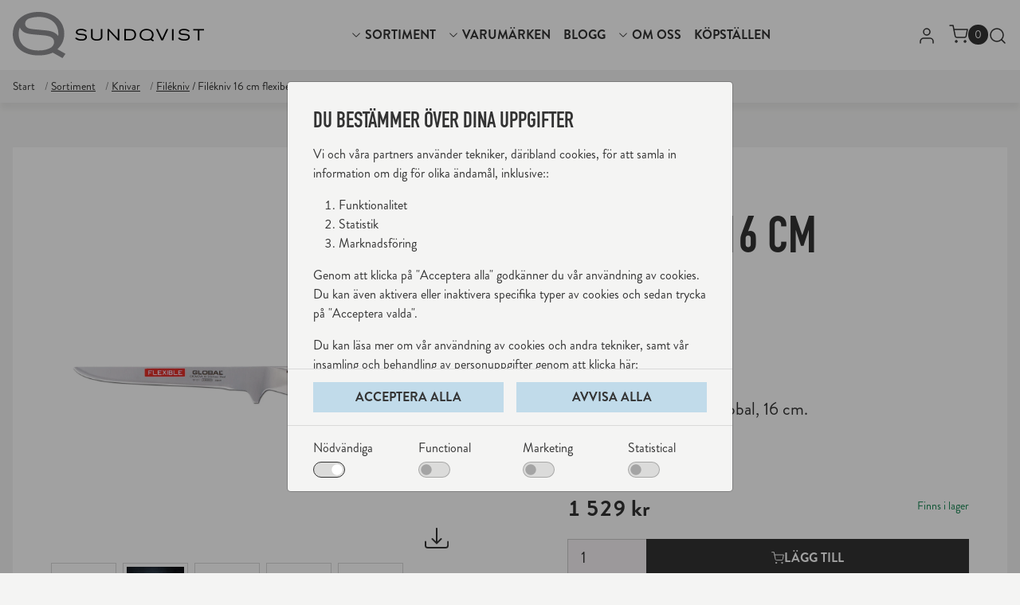

--- FILE ---
content_type: text/html; charset=utf-8
request_url: https://www.sundqvist.se/sortiment/knivar/filekniv/filekniv-16-cm-flexibel
body_size: 19035
content:
<!doctype html><html lang="sv"><head><!-- v1.19.0 --><meta charset="utf-8"><meta name="viewport" content="height=device-height, width=device-width, initial-scale=1.0"><link rel="shortcut icon" href="/Files/Images/UX-design/sundvist-favicon.ico"><link rel="apple-touch-icon" href="/Files/Images/UX-design/sundvist-favicon.ico"><!-- Flowbox code --><!-- End Flowbox code --><base href="https://www.sundqvist.se/"><meta name="og:type" content="website"><meta name="description" content="The best products"><meta name="twitter:image:alt" content="Fil&#233;kniv 16 cm flexibel"><meta name="og:image:alt" content="Fil&#233;kniv 16 cm flexibel"><meta name="og:image" content="/Files/Images/ProductImages/G-21/G-21_1.jpg"><meta name="og:site_name" content="Sundqvist"><meta name="og:title" content="Fil&#233;kniv 16 cm flexibel"><meta name="keywords" content="Sortiment - Sundqvist"><meta name="og:description" content="Fil&#233;kniv 16 cm flexibel"><meta name="twitter:description" content="Fil&#233;kniv 16 cm flexibel"><link rel="canonical" href="https://www.sundqvist.se/sortiment/knivar/filekniv/filekniv-16-cm-flexibel"><meta name="twitter:image" content="/Files/Images/ProductImages/G-21/G-21_1.jpg"><title>Filékniv 16 cm flexibel</title><link href="/Files/Templates/Designs/Swift/Assets/css/styles.css?638675196542053386" rel="stylesheet" media="all" type="text/css"><style>@media ( min-width: 1600px ) {
.container-xxl,
.container-xl,
.container-lg,
.container-md,
.container-sm,
.container {
max-width: 1520px;
}
}
</style><style>@media ( min-width: 1920px ) {
.container-xxl,
.container-xl,
.container-lg,
.container-md,
.container-sm,
.container {
max-width: 1820px;
}
}
</style><link href="/Files/Templates/Designs/Swift/_parsed/Swift_css/Swift_styles_3.min.css?638283859119670000" rel="stylesheet" media="all" type="text/css" data-last-modified-content="2023-08-23 11:11:51"><script src="/Files/Templates/Designs/Swift/Assets/js/aos.js?638870561901264073" defer></script><script src="/Files/Templates/Designs/Swift/Assets/js/scripts.js?638870561901264073" defer></script><script type="module">AOS.init({ duration: 400, delay: 100, easing: 'ease-in-out', mirror: false, disable: window.matchMedia('(prefers-reduced-motion: reduce)') });
swift.Scroll.hideHeadersOnScroll();
swift.Scroll.handleAlternativeTheme();
</script><script src="/Files/Templates/Designs/Swift_Custom/Assets/js/swiffy-slider.js"></script><script src="/Files/Templates/Designs/Swift_Custom/Assets/js/scripts.min.js?639016587331493696" crossorigin="anonymous" defer></script><link href="/Files/Templates/Designs/Swift_Custom/Assets/css/styles.min.css?639016587331493696" rel="stylesheet" media="all" /><link href="/Files/Templates/Designs/Swift_Custom/Assets/css/styles-sundqvist.min.css?639016587331493696" rel="stylesheet" media="all" /><script src="/Files/Templates/Designs/Swift_Custom/Assets/js/scroll-top.min.js" crossorigin="anonymous" defer></script></head><body class="brand  theme sundqvist-secondary" id="page149"><header class="page-header sticky-top top-0" id="page-header-desktop" data-store-jsn-feed-page-id="4396"><div class="py-0   theme sundqvist-primary  item_swift_4columnsflex" ><div class="container-xl"><div class="d-flex flex-row gap-3 align-items-center"><div class="col flex-grow-0"><figure class="m-0 d-flex justify-content-start item_swift_logo"><a href="/Default.aspx?AreaID=3" class="text-decoration-none" aria-label="Logo Sundqvist"><div class="icon-auto" style="width: 240px"><?xml version="1.0" encoding="UTF-8"?><svg id="Layer_2" class="sundqvist-logo" xmlns="http://www.w3.org/2000/svg" viewBox="0 0 424.53 102.48"><defs></defs><g id="Layer_1-2"><g><path fill="#000000" d="M141.59,56.73c.39,.46,.78,.88,1.73,1.52,2.72,1.87,6.04,2.44,9.33,2.44,5.48,0,8.48-2.01,8.48-5.05,0-3.46-3.92-3.78-8.87-4.2-6.25-.53-8.41-.7-10.31-2.44-1.52-1.41-1.77-3-1.77-4.17,0-7.1,9.4-7.27,11.69-7.27,3.5,0,7.03,.56,9.93,2.51,1.24,.85,1.8,1.52,2.51,2.51l-3.22,1.31c-.53-.53-.85-.88-1.45-1.31-2.23-1.59-4.98-2.08-7.7-2.08-2.01,0-4.52,.28-6.01,1.02-1.73,.85-2.23,2.12-2.23,3.14,0,.74,.28,1.41,.74,1.91,.85,.99,2.15,1.2,4.49,1.45,2.26,.25,4.49,.39,6.75,.64,1.06,.11,2.16,.25,3.22,.5,2.68,.63,5.72,2.36,5.72,6.46,0,1.02-.18,2.61-1.27,4.17-1.94,2.75-5.79,3.96-10.95,3.96-2.05,0-4.66-.28-6.43-.74-5.12-1.27-6.92-3.88-7.63-4.91l3.25-1.34Z"/><path fill="#000000" d="M177.16,38.19v14.8c.04,2.9,.32,4.59,2.47,5.97,.92,.6,2.9,1.7,6.85,1.7,2.4,0,4.52-.46,5.9-1.1,3.21-1.45,3.21-4.02,3.21-6.11v-15.26h3.57v14.97c0,2.51,0,5.93-3.81,8.41-1.73,1.13-4.52,2.15-8.9,2.15-3.25,0-6.54-.53-9.22-2.4-3.53-2.44-3.64-5.65-3.64-8.48v-14.66h3.57Z"/><path fill="#000000" d="M213.93,38.19l16.81,17.83c1.2,1.27,1.45,1.56,2.65,3.04-.18-1.77-.18-2.08-.21-3.67v-17.2h3.39v24.93h-3.46l-17.66-18.68c-.92-1.03-1.2-1.38-1.94-2.3,.14,1.73,.18,2.22,.18,4.31v16.67h-3.39v-24.93h3.64Z"/><path fill="#000000" d="M247.7,38.19h12.4c2.86,0,6.22,.04,9.54,2.75,2.01,1.66,4.13,4.73,4.13,9.54s-2.05,7.59-3.5,9.07c-3.5,3.46-8.37,3.57-12.58,3.57h-10v-24.93Zm3.57,2.93v19h7.28c3.14,0,7.03-.11,9.68-3.5,1.41-1.84,1.94-4.13,1.94-6.25,0-3.36-1.31-5.62-2.61-6.89-2.37-2.33-5.16-2.33-7.42-2.37h-8.86Z"/><path fill="#000000" d="M305.7,62.1c-1.24,.53-3.89,1.66-8.62,1.66-9.15,0-15.47-5.02-15.47-12.71,0-2.65,.71-5.47,2.4-7.7,.74-.99,1.91-2.15,3.29-3.07,2.9-1.94,6.39-2.68,9.89-2.68,8.9,0,15.44,5.3,15.44,13.07-.03,5.26-2.54,7.77-4.13,9.36l4.87,2.79-1.8,2.58-5.87-3.28Zm-18.58-17.52c-1.13,1.48-1.94,3.67-1.94,6.18,0,6.29,4.56,10.03,11.98,10.03,10,0,11.91-6.32,11.91-10.03,0-6.32-4.84-10.35-12.33-10.17-4.03,.11-7.63,1.38-9.61,3.99Z"/><path fill="#000000" d="M341.38,38.19h3.89l-11.76,24.93h-3.57l-11.97-24.93h3.92l8.69,18.43c.63,1.31,.78,1.7,1.2,3.11,.25-1.24,.35-1.52,.92-2.72l8.69-18.82Z"/><path fill="#000000" d="M353.46,38.19h3.64v24.93h-3.64v-24.93Z"/><path fill="#000000" d="M370.06,56.73c.39,.46,.78,.88,1.73,1.52,2.72,1.87,6.04,2.44,9.32,2.44,5.48,0,8.48-2.01,8.48-5.05,0-3.46-3.92-3.78-8.87-4.2-6.26-.53-8.41-.7-10.31-2.44-1.52-1.41-1.77-3-1.77-4.17,0-7.1,9.39-7.27,11.69-7.27,3.5,0,7.03,.56,9.92,2.51,1.24,.85,1.8,1.52,2.51,2.51l-3.21,1.31c-.53-.53-.85-.88-1.45-1.31-2.22-1.59-4.98-2.08-7.7-2.08-2.01,0-4.52,.28-6.01,1.02-1.73,.85-2.22,2.12-2.22,3.14,0,.74,.28,1.41,.74,1.91,.85,.99,2.15,1.2,4.49,1.45,2.26,.25,4.49,.39,6.75,.64,1.06,.11,2.15,.25,3.21,.5,2.68,.63,5.72,2.36,5.72,6.46,0,1.02-.18,2.61-1.27,4.17-1.94,2.75-5.8,3.96-10.95,3.96-2.05,0-4.66-.28-6.43-.74-5.12-1.27-6.92-3.88-7.63-4.91l3.25-1.34Z"/><path fill="#000000" d="M400.62,38.19h23.91v2.96h-10.21v21.97h-3.53v-21.97h-10.18v-2.96Z"/></g><path fill="#8e8e91" d="M99.1,82.69c5.86-5.86,15.1-15.11,15.23-34.51C114.34,19.53,90.24,0,57.43,0c-12.89,0-25.78,2.73-36.46,9.89-5.08,3.39-9.38,7.68-12.11,11.33C2.6,29.43,0,39.85,0,49.61c0,28.39,23.31,46.87,57.04,46.87,17.45,0,27.22-4.17,31.78-6.12l21.62,12.11,6.64-9.5-17.97-10.29Zm2.08-34.12c0,1.51-.09,3.15-.3,4.85-4.12-6.12-11.02-9.33-17.4-10.84-3.91-.91-7.95-1.43-11.85-1.82-8.34-.91-16.54-1.43-24.87-2.34-8.59-.91-13.41-1.69-16.54-5.34-1.69-1.82-2.73-4.3-2.73-7.03,0-3.32,1.41-7.35,6.09-10.39,6.45-2.87,14.06-4.37,22.15-4.58,27.61-.65,45.45,14.19,45.45,37.5Zm-88.03,0c0-5.23,.98-10.07,2.57-14.29,.94,2.58,2.55,5.26,5.26,7.78,7.03,6.38,14.97,7.03,38.02,8.98,18.23,1.57,32.69,2.74,32.69,15.5,0,4.83-2.07,8.95-6.03,12.08-6.55,4.18-15.69,6.93-28.37,6.93-27.35,0-44.14-13.8-44.14-36.98Z"/></g></svg></div></a></figure></div><div class="col flex-grow-1"><div class="nav-wrapper megamenu-wrapper item_swift_megamenu"><nav class="capo-nav d-none d-lg-flex py-0 justify-content-center text-center desktop"><ul class="nav flex-nowrap menu_root"><li id="Megamenu_Page_149_9065" data-type="page" class="nav-item dropdown position-static"><a style="height: 100%; display: flex; align-items: center;" class="text-uppercase  hasChildren nav-link nav-link-main p-2  fw-normal  fs-6" href="/sortiment"  id="NavLink_Megamenu_Page_149_9065"><svg xmlns="http://www.w3.org/2000/svg" width="16" height="16" fill="#000" class="bi bi-chevron-down" viewBox="0 0 16 16"><path fill-rule="evenodd" d="M1.646 4.646a.5.5 0 0 1 .708 0L8 10.293l5.646-5.647a.5.5 0 0 1 .708.708l-6 6a.5.5 0 0 1-.708 0l-6-6a.5.5 0 0 1 0-.708z"/></svg><span class="align-middle">Sortiment</span></a><div class="capo-megamenu  theme light-blue" aria-labelledby="Megamenu_Page_149_9065" id="NavGroupMegamenu_Page_149_9065"><div class="container-xl"><ul style="gap: 40px;" class="d-flex flex-wrap mx-n2 justify-content-start text-start"><li class="capo-container"><div id="Megamenu_Page_1715_9065" data-type="page" class="nav-link-header -sm text-break"><h6 class="m-0 fw-normal text-uppercase fs-6">Snabbval</h6></div><a id="Megamenu_Page_1716_9065" data-type="page" class="nav-link  lh-sm text-break" href="/sortiment" ><svg xmlns="http://www.w3.org/2000/svg" width="16" height="16" fill="currentColor" class="bi bi-chevron-right" viewBox="0 0 16 16"><path fill-rule="evenodd" d="M4.646 1.646a.5.5 0 0 1 .708 0l6 6a.5.5 0 0 1 0 .708l-6 6a.5.5 0 0 1-.708-.708L10.293 8 4.646 2.354a.5.5 0 0 1 0-.708z" /></svg><span class="">Alla produkter</span></a><a id="Megamenu_Page_1717_9065" data-type="page" class="nav-link  lh-sm text-break" href="/Sortiment?productNews=true" ><svg xmlns="http://www.w3.org/2000/svg" width="16" height="16" fill="currentColor" class="bi bi-chevron-right" viewBox="0 0 16 16"><path fill-rule="evenodd" d="M4.646 1.646a.5.5 0 0 1 .708 0l6 6a.5.5 0 0 1 0 .708l-6 6a.5.5 0 0 1-.708-.708L10.293 8 4.646 2.354a.5.5 0 0 1 0-.708z" /></svg><span class="">Nyheter</span></a><a id="Megamenu_Page_1718_9065" data-type="page" class="nav-link  lh-sm text-break" href="/Sortiment?productCampaign=true&productOutlet=false" ><svg xmlns="http://www.w3.org/2000/svg" width="16" height="16" fill="currentColor" class="bi bi-chevron-right" viewBox="0 0 16 16"><path fill-rule="evenodd" d="M4.646 1.646a.5.5 0 0 1 .708 0l6 6a.5.5 0 0 1 0 .708l-6 6a.5.5 0 0 1-.708-.708L10.293 8 4.646 2.354a.5.5 0 0 1 0-.708z" /></svg><span class="">Kampanjer</span></a><a id="Megamenu_Page_1719_9065" data-type="page" class="nav-link  lh-sm text-break" href="/Sortiment?productOutlet=true" ><svg xmlns="http://www.w3.org/2000/svg" width="16" height="16" fill="currentColor" class="bi bi-chevron-right" viewBox="0 0 16 16"><path fill-rule="evenodd" d="M4.646 1.646a.5.5 0 0 1 .708 0l6 6a.5.5 0 0 1 0 .708l-6 6a.5.5 0 0 1-.708-.708L10.293 8 4.646 2.354a.5.5 0 0 1 0-.708z" /></svg><span class="">Outlet</span></a></li><li class="capo-container"><a id="Megamenu_GROUP403_9065" data-type="group" href="/sortiment/bartillbehor" class="nav-link-header sm text-break"><h6 class="m-0 fw-normal text-uppercase fs-6">Bartillbehör</h6></a><a id="Megamenu_GROUP404_9065" data-type="group" class="nav-link  lh-sm text-break" href="/sortiment/bartillbehor/cocktailset" ><svg xmlns="http://www.w3.org/2000/svg" width="16" height="16" fill="currentColor" class="bi bi-chevron-right" viewBox="0 0 16 16"><path fill-rule="evenodd" d="M4.646 1.646a.5.5 0 0 1 .708 0l6 6a.5.5 0 0 1 0 .708l-6 6a.5.5 0 0 1-.708-.708L10.293 8 4.646 2.354a.5.5 0 0 1 0-.708z" /></svg><span class="">Cocktailset</span></a><a id="Megamenu_GROUP405_9065" data-type="group" class="nav-link  lh-sm text-break" href="/sortiment/bartillbehor/bartillbehor" ><svg xmlns="http://www.w3.org/2000/svg" width="16" height="16" fill="currentColor" class="bi bi-chevron-right" viewBox="0 0 16 16"><path fill-rule="evenodd" d="M4.646 1.646a.5.5 0 0 1 .708 0l6 6a.5.5 0 0 1 0 .708l-6 6a.5.5 0 0 1-.708-.708L10.293 8 4.646 2.354a.5.5 0 0 1 0-.708z" /></svg><span class="">Bartillbehör</span></a></li><li class="capo-container"><a id="Megamenu_60000_9065" data-type="group" href="/sortiment/glas" class="nav-link-header sm text-break"><h6 class="m-0 fw-normal text-uppercase fs-6">Glas</h6></a><a id="Megamenu_60100_9065" data-type="group" class="nav-link  lh-sm text-break" href="/sortiment/glas/bar-cocktailglas" ><svg xmlns="http://www.w3.org/2000/svg" width="16" height="16" fill="currentColor" class="bi bi-chevron-right" viewBox="0 0 16 16"><path fill-rule="evenodd" d="M4.646 1.646a.5.5 0 0 1 .708 0l6 6a.5.5 0 0 1 0 .708l-6 6a.5.5 0 0 1-.708-.708L10.293 8 4.646 2.354a.5.5 0 0 1 0-.708z" /></svg><span class="">Bar- & cocktailglas</span></a><a id="Megamenu_60150_9065" data-type="group" class="nav-link  lh-sm text-break" href="/sortiment/glas/champagneglas" ><svg xmlns="http://www.w3.org/2000/svg" width="16" height="16" fill="currentColor" class="bi bi-chevron-right" viewBox="0 0 16 16"><path fill-rule="evenodd" d="M4.646 1.646a.5.5 0 0 1 .708 0l6 6a.5.5 0 0 1 0 .708l-6 6a.5.5 0 0 1-.708-.708L10.293 8 4.646 2.354a.5.5 0 0 1 0-.708z" /></svg><span class="">Champagneglas</span></a><a id="Megamenu_60300_9065" data-type="group" class="nav-link  lh-sm text-break" href="/sortiment/glas/vattenglas" ><svg xmlns="http://www.w3.org/2000/svg" width="16" height="16" fill="currentColor" class="bi bi-chevron-right" viewBox="0 0 16 16"><path fill-rule="evenodd" d="M4.646 1.646a.5.5 0 0 1 .708 0l6 6a.5.5 0 0 1 0 .708l-6 6a.5.5 0 0 1-.708-.708L10.293 8 4.646 2.354a.5.5 0 0 1 0-.708z" /></svg><span class="">Vattenglas</span></a><a id="Megamenu_60400_9065" data-type="group" class="nav-link  lh-sm text-break" href="/sortiment/glas/vinglas" ><svg xmlns="http://www.w3.org/2000/svg" width="16" height="16" fill="currentColor" class="bi bi-chevron-right" viewBox="0 0 16 16"><path fill-rule="evenodd" d="M4.646 1.646a.5.5 0 0 1 .708 0l6 6a.5.5 0 0 1 0 .708l-6 6a.5.5 0 0 1-.708-.708L10.293 8 4.646 2.354a.5.5 0 0 1 0-.708z" /></svg><span class="">Vinglas</span></a><a id="Megamenu_60600_9065" data-type="group" class="nav-link  lh-sm text-break" href="/sortiment/glas/olglas" ><svg xmlns="http://www.w3.org/2000/svg" width="16" height="16" fill="currentColor" class="bi bi-chevron-right" viewBox="0 0 16 16"><path fill-rule="evenodd" d="M4.646 1.646a.5.5 0 0 1 .708 0l6 6a.5.5 0 0 1 0 .708l-6 6a.5.5 0 0 1-.708-.708L10.293 8 4.646 2.354a.5.5 0 0 1 0-.708z" /></svg><span class="">Ölglas</span></a><a id="Megamenu_60200_9065" data-type="group" class="nav-link  lh-sm text-break" href="/sortiment/glas/karaff" ><svg xmlns="http://www.w3.org/2000/svg" width="16" height="16" fill="currentColor" class="bi bi-chevron-right" viewBox="0 0 16 16"><path fill-rule="evenodd" d="M4.646 1.646a.5.5 0 0 1 .708 0l6 6a.5.5 0 0 1 0 .708l-6 6a.5.5 0 0 1-.708-.708L10.293 8 4.646 2.354a.5.5 0 0 1 0-.708z" /></svg><span class="">Karaff</span></a><a id="Megamenu_60700_9065" data-type="group" class="nav-link  lh-sm text-break" href="/sortiment/glas/glastillbehor" ><svg xmlns="http://www.w3.org/2000/svg" width="16" height="16" fill="currentColor" class="bi bi-chevron-right" viewBox="0 0 16 16"><path fill-rule="evenodd" d="M4.646 1.646a.5.5 0 0 1 .708 0l6 6a.5.5 0 0 1 0 .708l-6 6a.5.5 0 0 1-.708-.708L10.293 8 4.646 2.354a.5.5 0 0 1 0-.708z" /></svg><span class="">Glastillbehör</span></a></li><li class="capo-container"><a id="Megamenu_10000_9065" data-type="group" href="/sortiment/knivar" class="nav-link-header sm text-break"><h6 class="m-0 fw-normal text-uppercase fs-6">Knivar</h6></a><a id="Megamenu_10100_9065" data-type="group" class="nav-link  lh-sm text-break" href="/sortiment/knivar/allkniv" ><svg xmlns="http://www.w3.org/2000/svg" width="16" height="16" fill="currentColor" class="bi bi-chevron-right" viewBox="0 0 16 16"><path fill-rule="evenodd" d="M4.646 1.646a.5.5 0 0 1 .708 0l6 6a.5.5 0 0 1 0 .708l-6 6a.5.5 0 0 1-.708-.708L10.293 8 4.646 2.354a.5.5 0 0 1 0-.708z" /></svg><span class="">Allkniv</span></a><a id="Megamenu_10200_9065" data-type="group" class="nav-link  lh-sm text-break" href="/sortiment/knivar/brodkniv" ><svg xmlns="http://www.w3.org/2000/svg" width="16" height="16" fill="currentColor" class="bi bi-chevron-right" viewBox="0 0 16 16"><path fill-rule="evenodd" d="M4.646 1.646a.5.5 0 0 1 .708 0l6 6a.5.5 0 0 1 0 .708l-6 6a.5.5 0 0 1-.708-.708L10.293 8 4.646 2.354a.5.5 0 0 1 0-.708z" /></svg><span class="">Brödkniv</span></a><a id="Megamenu_10300_9065" data-type="group" class="nav-link  lh-sm text-break" href="/sortiment/knivar/filekniv" ><svg xmlns="http://www.w3.org/2000/svg" width="16" height="16" fill="currentColor" class="bi bi-chevron-right" viewBox="0 0 16 16"><path fill-rule="evenodd" d="M4.646 1.646a.5.5 0 0 1 .708 0l6 6a.5.5 0 0 1 0 .708l-6 6a.5.5 0 0 1-.708-.708L10.293 8 4.646 2.354a.5.5 0 0 1 0-.708z" /></svg><span class="">Filékniv</span></a><a id="Megamenu_10400_9065" data-type="group" class="nav-link  lh-sm text-break" href="/sortiment/knivar/gronsakshacka" ><svg xmlns="http://www.w3.org/2000/svg" width="16" height="16" fill="currentColor" class="bi bi-chevron-right" viewBox="0 0 16 16"><path fill-rule="evenodd" d="M4.646 1.646a.5.5 0 0 1 .708 0l6 6a.5.5 0 0 1 0 .708l-6 6a.5.5 0 0 1-.708-.708L10.293 8 4.646 2.354a.5.5 0 0 1 0-.708z" /></svg><span class="">Grönsakshacka</span></a><a id="Megamenu_10450_9065" data-type="group" class="nav-link  lh-sm text-break" href="/sortiment/knivar/kiritsuke" ><svg xmlns="http://www.w3.org/2000/svg" width="16" height="16" fill="currentColor" class="bi bi-chevron-right" viewBox="0 0 16 16"><path fill-rule="evenodd" d="M4.646 1.646a.5.5 0 0 1 .708 0l6 6a.5.5 0 0 1 0 .708l-6 6a.5.5 0 0 1-.708-.708L10.293 8 4.646 2.354a.5.5 0 0 1 0-.708z" /></svg><span class="">Kiritsuke</span></a><a id="Megamenu_10500_9065" data-type="group" class="nav-link  lh-sm text-break" href="/sortiment/knivar/kockkniv" ><svg xmlns="http://www.w3.org/2000/svg" width="16" height="16" fill="currentColor" class="bi bi-chevron-right" viewBox="0 0 16 16"><path fill-rule="evenodd" d="M4.646 1.646a.5.5 0 0 1 .708 0l6 6a.5.5 0 0 1 0 .708l-6 6a.5.5 0 0 1-.708-.708L10.293 8 4.646 2.354a.5.5 0 0 1 0-.708z" /></svg><span class="">Kockkniv</span></a><a id="Megamenu_10600_9065" data-type="group" class="nav-link  lh-sm text-break" href="/sortiment/knivar/kottkniv" ><svg xmlns="http://www.w3.org/2000/svg" width="16" height="16" fill="currentColor" class="bi bi-chevron-right" viewBox="0 0 16 16"><path fill-rule="evenodd" d="M4.646 1.646a.5.5 0 0 1 .708 0l6 6a.5.5 0 0 1 0 .708l-6 6a.5.5 0 0 1-.708-.708L10.293 8 4.646 2.354a.5.5 0 0 1 0-.708z" /></svg><span class="">Köttkniv</span></a><a id="Megamenu_10650_9065" data-type="group" class="nav-link  lh-sm text-break" href="/sortiment/knivar/ostkniv" ><svg xmlns="http://www.w3.org/2000/svg" width="16" height="16" fill="currentColor" class="bi bi-chevron-right" viewBox="0 0 16 16"><path fill-rule="evenodd" d="M4.646 1.646a.5.5 0 0 1 .708 0l6 6a.5.5 0 0 1 0 .708l-6 6a.5.5 0 0 1-.708-.708L10.293 8 4.646 2.354a.5.5 0 0 1 0-.708z" /></svg><span class="">Ostkniv</span></a><a id="Megamenu_10700_9065" data-type="group" class="nav-link  lh-sm text-break" href="/sortiment/knivar/ostronkniv" ><svg xmlns="http://www.w3.org/2000/svg" width="16" height="16" fill="currentColor" class="bi bi-chevron-right" viewBox="0 0 16 16"><path fill-rule="evenodd" d="M4.646 1.646a.5.5 0 0 1 .708 0l6 6a.5.5 0 0 1 0 .708l-6 6a.5.5 0 0 1-.708-.708L10.293 8 4.646 2.354a.5.5 0 0 1 0-.708z" /></svg><span class="">Ostronkniv</span></a><a id="Megamenu_10900_9065" data-type="group" class="nav-link  lh-sm text-break" href="/sortiment/knivar/santokukniv" ><svg xmlns="http://www.w3.org/2000/svg" width="16" height="16" fill="currentColor" class="bi bi-chevron-right" viewBox="0 0 16 16"><path fill-rule="evenodd" d="M4.646 1.646a.5.5 0 0 1 .708 0l6 6a.5.5 0 0 1 0 .708l-6 6a.5.5 0 0 1-.708-.708L10.293 8 4.646 2.354a.5.5 0 0 1 0-.708z" /></svg><span class="">Santokukniv</span></a><a id="Megamenu_10950_9065" data-type="group" class="nav-link  lh-sm text-break" href="/sortiment/knivar/sashimikniv" ><svg xmlns="http://www.w3.org/2000/svg" width="16" height="16" fill="currentColor" class="bi bi-chevron-right" viewBox="0 0 16 16"><path fill-rule="evenodd" d="M4.646 1.646a.5.5 0 0 1 .708 0l6 6a.5.5 0 0 1 0 .708l-6 6a.5.5 0 0 1-.708-.708L10.293 8 4.646 2.354a.5.5 0 0 1 0-.708z" /></svg><span class="">Sashimikniv</span></a><a id="Megamenu_11000_9065" data-type="group" class="nav-link  lh-sm text-break" href="/sortiment/knivar/skalkniv" ><svg xmlns="http://www.w3.org/2000/svg" width="16" height="16" fill="currentColor" class="bi bi-chevron-right" viewBox="0 0 16 16"><path fill-rule="evenodd" d="M4.646 1.646a.5.5 0 0 1 .708 0l6 6a.5.5 0 0 1 0 .708l-6 6a.5.5 0 0 1-.708-.708L10.293 8 4.646 2.354a.5.5 0 0 1 0-.708z" /></svg><span class="">Skalkniv</span></a><a id="Megamenu_11070_9065" data-type="group" class="nav-link  lh-sm text-break" href="/sortiment/knivar/trancherkniv" ><svg xmlns="http://www.w3.org/2000/svg" width="16" height="16" fill="currentColor" class="bi bi-chevron-right" viewBox="0 0 16 16"><path fill-rule="evenodd" d="M4.646 1.646a.5.5 0 0 1 .708 0l6 6a.5.5 0 0 1 0 .708l-6 6a.5.5 0 0 1-.708-.708L10.293 8 4.646 2.354a.5.5 0 0 1 0-.708z" /></svg><span class="">Trancherkniv</span></a><a id="Megamenu_11100_9065" data-type="group" class="nav-link  lh-sm text-break" href="/sortiment/knivar/knivset" ><svg xmlns="http://www.w3.org/2000/svg" width="16" height="16" fill="currentColor" class="bi bi-chevron-right" viewBox="0 0 16 16"><path fill-rule="evenodd" d="M4.646 1.646a.5.5 0 0 1 .708 0l6 6a.5.5 0 0 1 0 .708l-6 6a.5.5 0 0 1-.708-.708L10.293 8 4.646 2.354a.5.5 0 0 1 0-.708z" /></svg><span class="">Knivset</span></a></li><li class="capo-container"><a id="Megamenu_20000_9065" data-type="group" href="/sortiment/kokkarl" class="nav-link-header sm text-break"><h6 class="m-0 fw-normal text-uppercase fs-6">Kokkärl</h6></a><a id="Megamenu_20400_9065" data-type="group" class="nav-link  lh-sm text-break" href="/sortiment/kokkarl/gryta" ><svg xmlns="http://www.w3.org/2000/svg" width="16" height="16" fill="currentColor" class="bi bi-chevron-right" viewBox="0 0 16 16"><path fill-rule="evenodd" d="M4.646 1.646a.5.5 0 0 1 .708 0l6 6a.5.5 0 0 1 0 .708l-6 6a.5.5 0 0 1-.708-.708L10.293 8 4.646 2.354a.5.5 0 0 1 0-.708z" /></svg><span class="">Gryta</span></a><a id="Megamenu_20500_9065" data-type="group" class="nav-link  lh-sm text-break" href="/sortiment/kokkarl/grytset" ><svg xmlns="http://www.w3.org/2000/svg" width="16" height="16" fill="currentColor" class="bi bi-chevron-right" viewBox="0 0 16 16"><path fill-rule="evenodd" d="M4.646 1.646a.5.5 0 0 1 .708 0l6 6a.5.5 0 0 1 0 .708l-6 6a.5.5 0 0 1-.708-.708L10.293 8 4.646 2.354a.5.5 0 0 1 0-.708z" /></svg><span class="">Grytset</span></a><a id="Megamenu_20600_9065" data-type="group" class="nav-link  lh-sm text-break" href="/sortiment/kokkarl/tillbehor" ><svg xmlns="http://www.w3.org/2000/svg" width="16" height="16" fill="currentColor" class="bi bi-chevron-right" viewBox="0 0 16 16"><path fill-rule="evenodd" d="M4.646 1.646a.5.5 0 0 1 .708 0l6 6a.5.5 0 0 1 0 .708l-6 6a.5.5 0 0 1-.708-.708L10.293 8 4.646 2.354a.5.5 0 0 1 0-.708z" /></svg><span class="">Tillbehör</span></a><a id="Megamenu_20700_9065" data-type="group" class="nav-link  lh-sm text-break" href="/sortiment/kokkarl/kastrull" ><svg xmlns="http://www.w3.org/2000/svg" width="16" height="16" fill="currentColor" class="bi bi-chevron-right" viewBox="0 0 16 16"><path fill-rule="evenodd" d="M4.646 1.646a.5.5 0 0 1 .708 0l6 6a.5.5 0 0 1 0 .708l-6 6a.5.5 0 0 1-.708-.708L10.293 8 4.646 2.354a.5.5 0 0 1 0-.708z" /></svg><span class="">Kastrull</span></a><a id="Megamenu_20800_9065" data-type="group" class="nav-link  lh-sm text-break" href="/sortiment/kokkarl/langpanna" ><svg xmlns="http://www.w3.org/2000/svg" width="16" height="16" fill="currentColor" class="bi bi-chevron-right" viewBox="0 0 16 16"><path fill-rule="evenodd" d="M4.646 1.646a.5.5 0 0 1 .708 0l6 6a.5.5 0 0 1 0 .708l-6 6a.5.5 0 0 1-.708-.708L10.293 8 4.646 2.354a.5.5 0 0 1 0-.708z" /></svg><span class="">Långpanna</span></a><a id="Megamenu_20900_9065" data-type="group" class="nav-link  lh-sm text-break" href="/sortiment/kokkarl/lock" ><svg xmlns="http://www.w3.org/2000/svg" width="16" height="16" fill="currentColor" class="bi bi-chevron-right" viewBox="0 0 16 16"><path fill-rule="evenodd" d="M4.646 1.646a.5.5 0 0 1 .708 0l6 6a.5.5 0 0 1 0 .708l-6 6a.5.5 0 0 1-.708-.708L10.293 8 4.646 2.354a.5.5 0 0 1 0-.708z" /></svg><span class="">Lock</span></a><a id="Megamenu_21000_9065" data-type="group" class="nav-link  lh-sm text-break" href="/sortiment/kokkarl/sauteuse" ><svg xmlns="http://www.w3.org/2000/svg" width="16" height="16" fill="currentColor" class="bi bi-chevron-right" viewBox="0 0 16 16"><path fill-rule="evenodd" d="M4.646 1.646a.5.5 0 0 1 .708 0l6 6a.5.5 0 0 1 0 .708l-6 6a.5.5 0 0 1-.708-.708L10.293 8 4.646 2.354a.5.5 0 0 1 0-.708z" /></svg><span class="">Sauteuse</span></a><a id="Megamenu_21090_9065" data-type="group" class="nav-link  lh-sm text-break" href="/sortiment/kokkarl/stekpanna-belagd" ><svg xmlns="http://www.w3.org/2000/svg" width="16" height="16" fill="currentColor" class="bi bi-chevron-right" viewBox="0 0 16 16"><path fill-rule="evenodd" d="M4.646 1.646a.5.5 0 0 1 .708 0l6 6a.5.5 0 0 1 0 .708l-6 6a.5.5 0 0 1-.708-.708L10.293 8 4.646 2.354a.5.5 0 0 1 0-.708z" /></svg><span class="">Stekpanna belagd</span></a><a id="Megamenu_GROUP418_9065" data-type="group" class="nav-link  lh-sm text-break" href="/sortiment/kokkarl/stekpanna-kolstal" ><svg xmlns="http://www.w3.org/2000/svg" width="16" height="16" fill="currentColor" class="bi bi-chevron-right" viewBox="0 0 16 16"><path fill-rule="evenodd" d="M4.646 1.646a.5.5 0 0 1 .708 0l6 6a.5.5 0 0 1 0 .708l-6 6a.5.5 0 0 1-.708-.708L10.293 8 4.646 2.354a.5.5 0 0 1 0-.708z" /></svg><span class="">Stekpanna kolstål</span></a><a id="Megamenu_21150_9065" data-type="group" class="nav-link  lh-sm text-break" href="/sortiment/kokkarl/stekpanna-koppar" ><svg xmlns="http://www.w3.org/2000/svg" width="16" height="16" fill="currentColor" class="bi bi-chevron-right" viewBox="0 0 16 16"><path fill-rule="evenodd" d="M4.646 1.646a.5.5 0 0 1 .708 0l6 6a.5.5 0 0 1 0 .708l-6 6a.5.5 0 0 1-.708-.708L10.293 8 4.646 2.354a.5.5 0 0 1 0-.708z" /></svg><span class="">Stekpanna koppar</span></a><a id="Megamenu_21200_9065" data-type="group" class="nav-link  lh-sm text-break" href="/sortiment/kokkarl/stekpanna-rostfri" ><svg xmlns="http://www.w3.org/2000/svg" width="16" height="16" fill="currentColor" class="bi bi-chevron-right" viewBox="0 0 16 16"><path fill-rule="evenodd" d="M4.646 1.646a.5.5 0 0 1 .708 0l6 6a.5.5 0 0 1 0 .708l-6 6a.5.5 0 0 1-.708-.708L10.293 8 4.646 2.354a.5.5 0 0 1 0-.708z" /></svg><span class="">Stekpanna rostfri</span></a><a id="Megamenu_21500_9065" data-type="group" class="nav-link  lh-sm text-break" href="/sortiment/kokkarl/wokpanna" ><svg xmlns="http://www.w3.org/2000/svg" width="16" height="16" fill="currentColor" class="bi bi-chevron-right" viewBox="0 0 16 16"><path fill-rule="evenodd" d="M4.646 1.646a.5.5 0 0 1 .708 0l6 6a.5.5 0 0 1 0 .708l-6 6a.5.5 0 0 1-.708-.708L10.293 8 4.646 2.354a.5.5 0 0 1 0-.708z" /></svg><span class="">Wokpanna</span></a><a id="Megamenu_GROUP431_9065" data-type="group" class="nav-link  lh-sm text-break" href="/sortiment/kokkarl/traktorpanna" ><svg xmlns="http://www.w3.org/2000/svg" width="16" height="16" fill="currentColor" class="bi bi-chevron-right" viewBox="0 0 16 16"><path fill-rule="evenodd" d="M4.646 1.646a.5.5 0 0 1 .708 0l6 6a.5.5 0 0 1 0 .708l-6 6a.5.5 0 0 1-.708-.708L10.293 8 4.646 2.354a.5.5 0 0 1 0-.708z" /></svg><span class="">Traktörpanna</span></a><a id="Megamenu_GROUP432_9065" data-type="group" class="nav-link  lh-sm text-break" href="/sortiment/kokkarl/serveringspanna" ><svg xmlns="http://www.w3.org/2000/svg" width="16" height="16" fill="currentColor" class="bi bi-chevron-right" viewBox="0 0 16 16"><path fill-rule="evenodd" d="M4.646 1.646a.5.5 0 0 1 .708 0l6 6a.5.5 0 0 1 0 .708l-6 6a.5.5 0 0 1-.708-.708L10.293 8 4.646 2.354a.5.5 0 0 1 0-.708z" /></svg><span class="">Serveringspanna</span></a></li><li class="capo-container"><a id="Megamenu_30000_9065" data-type="group" href="/sortiment/kvarnar" class="nav-link-header sm text-break"><h6 class="m-0 fw-normal text-uppercase fs-6">Kvarnar</h6></a><a id="Megamenu_30100_9065" data-type="group" class="nav-link  lh-sm text-break" href="/sortiment/kvarnar/kaffekvarn" ><svg xmlns="http://www.w3.org/2000/svg" width="16" height="16" fill="currentColor" class="bi bi-chevron-right" viewBox="0 0 16 16"><path fill-rule="evenodd" d="M4.646 1.646a.5.5 0 0 1 .708 0l6 6a.5.5 0 0 1 0 .708l-6 6a.5.5 0 0 1-.708-.708L10.293 8 4.646 2.354a.5.5 0 0 1 0-.708z" /></svg><span class="">Kaffekvarn</span></a><a id="Megamenu_30200_9065" data-type="group" class="nav-link  lh-sm text-break" href="/sortiment/kvarnar/kryddkvarn" ><svg xmlns="http://www.w3.org/2000/svg" width="16" height="16" fill="currentColor" class="bi bi-chevron-right" viewBox="0 0 16 16"><path fill-rule="evenodd" d="M4.646 1.646a.5.5 0 0 1 .708 0l6 6a.5.5 0 0 1 0 .708l-6 6a.5.5 0 0 1-.708-.708L10.293 8 4.646 2.354a.5.5 0 0 1 0-.708z" /></svg><span class="">Kryddkvarn</span></a></li><li class="capo-container"><a id="Megamenu_40000_9065" data-type="group" href="/sortiment/redskap-tillbehor" class="nav-link-header sm text-break"><h6 class="m-0 fw-normal text-uppercase fs-6">Redskap & tillbehör</h6></a><a id="Megamenu_40300_9065" data-type="group" class="nav-link  lh-sm text-break" href="/sortiment/redskap-tillbehor/bestick" ><svg xmlns="http://www.w3.org/2000/svg" width="16" height="16" fill="currentColor" class="bi bi-chevron-right" viewBox="0 0 16 16"><path fill-rule="evenodd" d="M4.646 1.646a.5.5 0 0 1 .708 0l6 6a.5.5 0 0 1 0 .708l-6 6a.5.5 0 0 1-.708-.708L10.293 8 4.646 2.354a.5.5 0 0 1 0-.708z" /></svg><span class="">Bestick</span></a><a id="Megamenu_40400_9065" data-type="group" class="nav-link  lh-sm text-break" href="/sortiment/redskap-tillbehor/forvaring" ><svg xmlns="http://www.w3.org/2000/svg" width="16" height="16" fill="currentColor" class="bi bi-chevron-right" viewBox="0 0 16 16"><path fill-rule="evenodd" d="M4.646 1.646a.5.5 0 0 1 .708 0l6 6a.5.5 0 0 1 0 .708l-6 6a.5.5 0 0 1-.708-.708L10.293 8 4.646 2.354a.5.5 0 0 1 0-.708z" /></svg><span class="">Förvaring</span></a><a id="Megamenu_40450_9065" data-type="group" class="nav-link  lh-sm text-break" href="/sortiment/redskap-tillbehor/mandolin" ><svg xmlns="http://www.w3.org/2000/svg" width="16" height="16" fill="currentColor" class="bi bi-chevron-right" viewBox="0 0 16 16"><path fill-rule="evenodd" d="M4.646 1.646a.5.5 0 0 1 .708 0l6 6a.5.5 0 0 1 0 .708l-6 6a.5.5 0 0 1-.708-.708L10.293 8 4.646 2.354a.5.5 0 0 1 0-.708z" /></svg><span class="">Mandolin</span></a><a id="Megamenu_40500_9065" data-type="group" class="nav-link  lh-sm text-break" href="/sortiment/redskap-tillbehor/redskap" ><svg xmlns="http://www.w3.org/2000/svg" width="16" height="16" fill="currentColor" class="bi bi-chevron-right" viewBox="0 0 16 16"><path fill-rule="evenodd" d="M4.646 1.646a.5.5 0 0 1 .708 0l6 6a.5.5 0 0 1 0 .708l-6 6a.5.5 0 0 1-.708-.708L10.293 8 4.646 2.354a.5.5 0 0 1 0-.708z" /></svg><span class="">Redskap</span></a><a id="Megamenu_40600_9065" data-type="group" class="nav-link  lh-sm text-break" href="/sortiment/redskap-tillbehor/skarbrada" ><svg xmlns="http://www.w3.org/2000/svg" width="16" height="16" fill="currentColor" class="bi bi-chevron-right" viewBox="0 0 16 16"><path fill-rule="evenodd" d="M4.646 1.646a.5.5 0 0 1 .708 0l6 6a.5.5 0 0 1 0 .708l-6 6a.5.5 0 0 1-.708-.708L10.293 8 4.646 2.354a.5.5 0 0 1 0-.708z" /></svg><span class="">Skärbräda</span></a><a id="Megamenu_40700_9065" data-type="group" class="nav-link  lh-sm text-break" href="/sortiment/redskap-tillbehor/slipredskap" ><svg xmlns="http://www.w3.org/2000/svg" width="16" height="16" fill="currentColor" class="bi bi-chevron-right" viewBox="0 0 16 16"><path fill-rule="evenodd" d="M4.646 1.646a.5.5 0 0 1 .708 0l6 6a.5.5 0 0 1 0 .708l-6 6a.5.5 0 0 1-.708-.708L10.293 8 4.646 2.354a.5.5 0 0 1 0-.708z" /></svg><span class="">Slipredskap</span></a><a id="Megamenu_GROUP433_9065" data-type="group" class="nav-link  lh-sm text-break" href="/sortiment/redskap-tillbehor/serveringbricka" ><svg xmlns="http://www.w3.org/2000/svg" width="16" height="16" fill="currentColor" class="bi bi-chevron-right" viewBox="0 0 16 16"><path fill-rule="evenodd" d="M4.646 1.646a.5.5 0 0 1 .708 0l6 6a.5.5 0 0 1 0 .708l-6 6a.5.5 0 0 1-.708-.708L10.293 8 4.646 2.354a.5.5 0 0 1 0-.708z" /></svg><span class="">Serveringbricka</span></a></li><li class="capo-container"><a id="Megamenu_50000_9065" data-type="group" href="/sortiment/vintillbehor" class="nav-link-header sm text-break"><h6 class="m-0 fw-normal text-uppercase fs-6">Vintillbehör</h6></a><a id="Megamenu_50300_9065" data-type="group" class="nav-link  lh-sm text-break" href="/sortiment/vintillbehor/vinoppnare" ><svg xmlns="http://www.w3.org/2000/svg" width="16" height="16" fill="currentColor" class="bi bi-chevron-right" viewBox="0 0 16 16"><path fill-rule="evenodd" d="M4.646 1.646a.5.5 0 0 1 .708 0l6 6a.5.5 0 0 1 0 .708l-6 6a.5.5 0 0 1-.708-.708L10.293 8 4.646 2.354a.5.5 0 0 1 0-.708z" /></svg><span class="">Vinöppnare</span></a><a id="Megamenu_50400_9065" data-type="group" class="nav-link  lh-sm text-break" href="/sortiment/vintillbehor/vintillbehor-ovrigt" ><svg xmlns="http://www.w3.org/2000/svg" width="16" height="16" fill="currentColor" class="bi bi-chevron-right" viewBox="0 0 16 16"><path fill-rule="evenodd" d="M4.646 1.646a.5.5 0 0 1 .708 0l6 6a.5.5 0 0 1 0 .708l-6 6a.5.5 0 0 1-.708-.708L10.293 8 4.646 2.354a.5.5 0 0 1 0-.708z" /></svg><span class="">Vintillbehör övrigt</span></a></li><li class="capo-container"><a id="Megamenu_90000_9065" data-type="group" href="/sortiment/ovrigt" class="nav-link-header sm text-break"><h6 class="m-0 fw-normal text-uppercase fs-6">Övrigt</h6></a><a id="Megamenu_90100_9065" data-type="group" class="nav-link  lh-sm text-break" href="/sortiment/ovrigt/timer" ><svg xmlns="http://www.w3.org/2000/svg" width="16" height="16" fill="currentColor" class="bi bi-chevron-right" viewBox="0 0 16 16"><path fill-rule="evenodd" d="M4.646 1.646a.5.5 0 0 1 .708 0l6 6a.5.5 0 0 1 0 .708l-6 6a.5.5 0 0 1-.708-.708L10.293 8 4.646 2.354a.5.5 0 0 1 0-.708z" /></svg><span class="">Timer</span></a><a id="Megamenu_90200_9065" data-type="group" class="nav-link  lh-sm text-break" href="/sortiment/ovrigt/textil" ><svg xmlns="http://www.w3.org/2000/svg" width="16" height="16" fill="currentColor" class="bi bi-chevron-right" viewBox="0 0 16 16"><path fill-rule="evenodd" d="M4.646 1.646a.5.5 0 0 1 .708 0l6 6a.5.5 0 0 1 0 .708l-6 6a.5.5 0 0 1-.708-.708L10.293 8 4.646 2.354a.5.5 0 0 1 0-.708z" /></svg><span class="">Textil</span></a><a id="Megamenu_90300_9065" data-type="group" class="nav-link  lh-sm text-break" href="/sortiment/ovrigt/kokssax" ><svg xmlns="http://www.w3.org/2000/svg" width="16" height="16" fill="currentColor" class="bi bi-chevron-right" viewBox="0 0 16 16"><path fill-rule="evenodd" d="M4.646 1.646a.5.5 0 0 1 .708 0l6 6a.5.5 0 0 1 0 .708l-6 6a.5.5 0 0 1-.708-.708L10.293 8 4.646 2.354a.5.5 0 0 1 0-.708z" /></svg><span class="">Kökssax</span></a><a id="Megamenu_90400_9065" data-type="group" class="nav-link  lh-sm text-break" href="/sortiment/ovrigt/reservdelar" ><svg xmlns="http://www.w3.org/2000/svg" width="16" height="16" fill="currentColor" class="bi bi-chevron-right" viewBox="0 0 16 16"><path fill-rule="evenodd" d="M4.646 1.646a.5.5 0 0 1 .708 0l6 6a.5.5 0 0 1 0 .708l-6 6a.5.5 0 0 1-.708-.708L10.293 8 4.646 2.354a.5.5 0 0 1 0-.708z" /></svg><span class="">Reservdelar</span></a></li></ul></div></div></li><li id="Megamenu_Page_4310_9065" data-type="page" class="nav-item dropdown"><a style="height: 100%; display: flex; align-items: center;" class="text-uppercase  hasChildren nav-link nav-link-main p-2  fw-normal  fs-6" href="/varumarken"  id="NavLink_Megamenu_Page_4310_9065"><svg xmlns="http://www.w3.org/2000/svg" width="16" height="16" fill="#000" class="bi bi-chevron-down" viewBox="0 0 16 16"><path fill-rule="evenodd" d="M1.646 4.646a.5.5 0 0 1 .708 0L8 10.293l5.646-5.647a.5.5 0 0 1 .708.708l-6 6a.5.5 0 0 1-.708 0l-6-6a.5.5 0 0 1 0-.708z"/></svg><span class="align-middle">Varumärken</span></a><ul class="capo-dropdown-menu theme light-blue" aria-labelledby="Megamenu_Page_4310_9065"><li><a class="px-3 py-2 dropdown-item  fw-normal  fs-6" href="/varumarken" ><h6>Översikt</h6></a></li><li><a class="px-3 py-2 dropdown-item  fw-normal  fs-6" href="/varumarken/benriner" ><h6>Benriner</h6></a></li><li><a class="px-3 py-2 dropdown-item  fw-normal  fs-6" href="/varumarken/bunmei" ><h6>Bunmei</h6></a></li><li><a class="px-3 py-2 dropdown-item  fw-normal  fs-6" href="/varumarken/cocktail-club" ><h6>Cocktail Club</h6></a></li><li><a class="px-3 py-2 dropdown-item  fw-normal  fs-6" href="/varumarken/global" ><h6>Global</h6></a></li><li><a class="px-3 py-2 dropdown-item  fw-normal  fs-6" href="/varumarken/minosharp" ><h6>Minosharp</h6></a></li><li><a class="px-3 py-2 dropdown-item  fw-normal  fs-6" href="/varumarken/pulltex" ><h6>Pulltex</h6></a></li><li><a class="px-3 py-2 dropdown-item  fw-normal  fs-6" href="/varumarken/riedel" ><h6>Riedel</h6></a></li><li><a class="px-3 py-2 dropdown-item  fw-normal  fs-6" href="/varumarken/samuel-groves" ><h6>Samuel Groves</h6></a></li><li><a class="px-3 py-2 dropdown-item  fw-normal  fs-6" href="/varumarken/scanpan" ><h6>Scanpan</h6></a></li><li><a class="px-3 py-2 dropdown-item  fw-normal  fs-6" href="/varumarken/tamahagane" ><h6>Tamahagane</h6></a></li><li><a class="px-3 py-2 dropdown-item  fw-normal  fs-6" href="/varumarken/yaxell" ><h6>Yaxell</h6></a></li><li><a class="px-3 py-2 dropdown-item  fw-normal  fs-6" href="/varumarken/zassenhaus" ><h6>Zassenhaus</h6></a></li></ul></li><li id="Megamenu_Page_4322_9065" data-type="page" class="nav-item dropdown"><a style="height: 100%; display: flex; align-items: center;" class="text-uppercase noChildren nav-link nav-link-main p-2  fw-normal  fs-6" href="/blogg"  id="NavLink_Megamenu_Page_4322_9065"><span class="align-middle">Blogg</span></a></li><li id="Megamenu_Page_4294_9065" data-type="page" class="nav-item dropdown"><a style="height: 100%; display: flex; align-items: center;" class="text-uppercase  hasChildren nav-link nav-link-main p-2  fw-normal  fs-6" href="/om-oss"  id="NavLink_Megamenu_Page_4294_9065"><svg xmlns="http://www.w3.org/2000/svg" width="16" height="16" fill="#000" class="bi bi-chevron-down" viewBox="0 0 16 16"><path fill-rule="evenodd" d="M1.646 4.646a.5.5 0 0 1 .708 0L8 10.293l5.646-5.647a.5.5 0 0 1 .708.708l-6 6a.5.5 0 0 1-.708 0l-6-6a.5.5 0 0 1 0-.708z"/></svg><span class="align-middle">Om oss</span></a><ul class="capo-dropdown-menu theme light-blue" aria-labelledby="Megamenu_Page_4294_9065"><li><a class="px-3 py-2 dropdown-item  fw-normal  fs-6" href="/om-oss" ><h6>Vilka vi är</h6></a></li><li><a class="px-3 py-2 dropdown-item  fw-normal  fs-6" href="/om-oss/kontakta-oss" ><h6>Kontakta oss</h6></a></li><li><a class="px-3 py-2 dropdown-item  fw-normal  fs-6" href="/om-oss/steel" ><h6>Steel</h6></a></li><li><a class="px-3 py-2 dropdown-item  fw-normal  fs-6" href="/om-oss/showroom" ><h6>Showroom</h6></a></li><li><a class="px-3 py-2 dropdown-item  fw-normal  fs-6" href="/om-oss/sundqvist-quality" ><h6>Sundqvist Quality</h6></a></li><li><a class="px-3 py-2 dropdown-item  fw-normal  fs-6" href="/om-oss/ansvar-miljo" ><h6>Ansvar & Miljö</h6></a></li><li><a class="px-3 py-2 dropdown-item  fw-normal  fs-6" href="/om-oss/ambassadorer" ><h6>Ambassadörer</h6></a></li><li><a class="px-3 py-2 dropdown-item  fw-normal  fs-6" href="/om-oss/events" ><h6>Events</h6></a></li><li><a class="px-3 py-2 dropdown-item  fw-normal  fs-6" href="/om-oss/jobba-hos-oss" ><h6>Jobba hos oss</h6></a></li><li><a class="px-3 py-2 dropdown-item  fw-normal  fs-6" href="/om-oss/samarbetspartners" ><h6>Samarbetspartners</h6></a></li><li><a class="px-3 py-2 dropdown-item  fw-normal  fs-6" href="/om-oss/kontorshotell" ><h6>Kontorshotell</h6></a></li></ul></li><li id="Megamenu_Page_4326_9065" data-type="page" class="nav-item dropdown"><a style="height: 100%; display: flex; align-items: center;" class="text-uppercase noChildren nav-link nav-link-main p-2  fw-normal  fs-6" href="/kopstallen"  id="NavLink_Megamenu_Page_4326_9065"><span class="align-middle">Köpställen</span></a></li></ul></nav><nav class="d-flex d-lg-none py-0 justify-content-center text-center mobile"><div class="navbar-nav"><a class="nav-link text-nowrap fw-normal  " href="/sortiment"><span class="align-middle">Sortiment</span></a><a class="nav-link text-nowrap fw-normal  " href="/varumarken"><span class="align-middle">Varumärken</span></a><a class="nav-link text-nowrap fw-normal  " href="/blogg"><span class="align-middle">Blogg</span></a><a class="nav-link text-nowrap fw-normal  " href="/om-oss"><span class="align-middle">Om oss</span></a><a class="nav-link text-nowrap fw-normal  " href="/kopstallen"><span class="align-middle">Köpställen</span></a></div></nav></div></div><div class="col flex-grow-0"><nav class="navbar navbar-expand d-none d-lg-flex nav-wrapper py-0 mx-n2 flex-row justify-content-center text-center desktop"><ul class="navbar-nav flex-row"><li class="nav-item dropdown"><a class="nav-link nav-link-clean text-nowrap nav-link-underline fs-6 fw-normal  dropdown-toggle" href="#"  role="button" data-bs-toggle="dropdown" aria-haspopup="true" aria-expanded="false"  id="Navigation_Page_Desktop_111_20391"><span class="visually-hidden">Logga in</span><span class="icon-3"><svg xmlns="http://www.w3.org/2000/svg" width="24" height="24" viewBox="0 0 24 24" fill="none" stroke="currentColor" stroke-width="1.5" stroke-linecap="round" stroke-linejoin="round" class="feather feather-user"><path d="M20 21v-2a4 4 0 0 0-4-4H8a4 4 0 0 0-4 4v2"></path><circle cx="12" cy="7" r="4"></circle></svg></span></a><ul class="dropdown-menu  theme light-blue"><li><a href="/logga-in/logga-in" class="dropdown-item py-2 nav-link-underline fs-6 fw-normal "  id="Navigation_Page_509_20391">Logga in</a></li><li><a href="/logga-in/logga-in?LoginAction=Recovery" class="dropdown-item py-2 nav-link-underline fs-6 fw-normal "  id="Navigation_Page_137_20391">Glömt lösenord</a></li><li><a href="/logga-in/aktivera-konto" class="dropdown-item py-2 nav-link-underline fs-6 fw-normal "  id="Navigation_Page_4431_20391">Aktivera konto</a></li></ul></li><li class="nav-item"><span class="nav-link nav-link-clean text-nowrap fs-6 fw-normal "  id="Navigation_Page_Desktop_221_20391"><div onclick="fetchMiniCart('/Default.aspx?ID=4439'), toggleMiniCart(true)" style="cursor: pointer; display: flex; gap: 5px;"><span class="icon-3"><svg xmlns="http://www.w3.org/2000/svg" width="24" height="24" viewBox="0 0 24 24" fill="none" stroke="currentColor" stroke-width="1.5" stroke-linecap="round" stroke-linejoin="round" class="feather feather-shopping-cart"><circle cx="9" cy="21" r="1"></circle><circle cx="20" cy="21" r="1"></circle><path d="M1 1h4l2.68 13.39a2 2 0 0 0 2 1.61h9.72a2 2 0 0 0 2-1.61L23 6H6"></path></svg></span><div class="mini-cart-quantity-container"><span class="js-cart-qty mini-cart-quantity align-middle" >0</span></div></div><div id="miniCartModal"><div id="miniCartModalOverlay" onclick="toggleMiniCart(false)"></div><div id="miniCartModalInner" class="right"><div id="modalLoader"><span class="loader"></span></div><div id="modalContent"></div></div></div></span></li></ul></nav></div><div class="col flex-grow-0"><div class="d-flex align-items-center h-100 my-auto search-modal nav-wrapper justify-content-center item_swift_searchfield"><button type="button" role="button" class="p-0 bg-transparent border-0 text-reset" data-bs-toggle="modal" data-bs-target="#searchModal_9063"  onclick="swift.Typeahead.init();"><span class="icon-3" aria-hidden="true"><svg xmlns="http://www.w3.org/2000/svg" width="24" height="24" viewBox="0 0 24 24" fill="none" stroke="currentColor" stroke-width="1.5" stroke-linecap="round" stroke-linejoin="round" class="feather feather-search"><circle cx="11" cy="11" r="8"></circle><line x1="21" y1="21" x2="16.65" y2="16.65"></line></svg></span><span class="visually-hidden">Open search modal</span></button><div class="modal" id="searchModal_9063" tabindex="-1" data-bs-backdrop="false"><div class="modal-dialog" style="z-index: 2;"><div class="modal-content"><div class="modal-header justify-content-between"><h5 class="modal-title">Sök</h5><a style="cursor: pointer;" data-bs-dismiss="modal" aria-label="Close" onclick="closeSearch()"><span class="icon-3"><svg xmlns="http://www.w3.org/2000/svg" width="24" height="24" viewBox="0 0 24 24" fill="none" stroke="currentColor" stroke-width="1.5" stroke-linecap="round" stroke-linejoin="round" class="feather feather-x"><line x1="18" y1="6" x2="6" y2="18"></line><line x1="6" y1="6" x2="18" y2="18"></line></svg></span></a></div><div class="modal-body"><div class="js-async-fetch-placeholder" style="width: 100%"><div class="dropdown js-type-ahead-dropdown type-ahead-dropdown"><form method="get"
action="/Default.aspx?ID=149"
data-search-results-page="8007"
data-product-details-page="/Default.aspx?ID=149"
data-product-list-page="/Default.aspx?ID=149"
data-search-layout="icon"
data-queryStatisticsPerWebsiteParam="qStatsSite3"
class="js-suggest-form suggest-form">
<input type="hidden" class="js-type-ahead-parameter"><input type="hidden" name="ID" value="149"><input type="hidden" name="redirect" value="false"><input type="hidden" name="SearchLayout" value="icon"><label for="searchField_9063" class="visually-hidden">Sök produkter och innehåll</label><span class="position-absolute top-0 icon-2 px-3 d-flex align-items-center h-100 search-icon"><svg xmlns="http://www.w3.org/2000/svg" width="24" height="24" viewBox="0 0 24 24" fill="none" stroke="currentColor" stroke-width="1.5" stroke-linecap="round" stroke-linejoin="round" class="feather feather-search"><circle cx="11" cy="11" r="8"></circle><line x1="21" y1="21" x2="16.65" y2="16.65"></line></svg></span><input id="searchField_9063"
class="form-control js-type-ahead-field type-ahead-field py-2 ps-5 pe-3"
type="search"
placeholder="Sök produkter och innehåll"
autocomplete="off"
maxlength="255"
name="q"
value=""
data-original="">
<button
type="button"
onclick="var f = document.getElementById('searchField_9063'); f.value = ''; f.focus(); closeSearch()"
class="btn h-100 icon-2 reset-search"
aria-label="Clear search"
style="opacity: 0; position: absolute; top: 0; right: 0; visibility: hidden;"
>
<svg xmlns="http://www.w3.org/2000/svg" width="24" height="24" viewBox="0 0 24 24" fill="none" stroke="currentColor" stroke-width="1.5" stroke-linecap="round" stroke-linejoin="round" class="feather feather-x"><line x1="18" y1="6" x2="6" y2="18"></line><line x1="6" y1="6" x2="18" y2="18"></line></svg></button></form><script>function CustomFunction(event) {
event.preventDefault();
swift.Cart.Update(event);
}
</script><style>.nav-wrapper .dropdown .dropdown-menu {
margin-top: 5px;
}
.type-ahead-dropdown.show .type-ahead-menu.show {
margin-block-start: 1px !important;
}
.dropdown:hover .dropdown-menu {
border: none;
}
</style><ul class="dropdown-menu w-100 js-type-ahead-menu type-ahead-menu" style=""></ul></div></div></div></div></div><div
class="modal-backdrop-overlay"
data-bs-dismiss="modal"
aria-label="Close"
onclick="closeSearch()"
style="
position: absolute;
height: 100vh;
top: 0;
z-index: 1;
width: 100vw;
"></div>
<script>function closeSearch() {
const input = document.querySelector('.type-ahead-field');
const dropdown = document.querySelector('.js-type-ahead-menu');
input.value = '';
dropdown.innerHTML = '';
}
</script></div></div></div></div></div></div><div class="py-0   theme sundqvist-secondary  item_swift_1columnflex" ><div class="container-xl"><div class="d-flex flex-row"><div class="col"><ol style="display: flex; align-items: center;" class="breadcrumb small mb-0 "><li class="breadcrumb-item" style="padding: 10px 0;"><a href="/" style="text-decoration: none;">Start
</a></li><li class="breadcrumb-item"><a href="/sortiment">Sortiment
</a></li><li class="breadcrumb-item"><a href="/sortiment/knivar">Knivar
</a></li><li class="breadcrumb-item"><a href="/sortiment/knivar/filekniv">Filékniv
</a></li>&nbsp;/ Filékniv 16 cm flexibel
</ol></div></div></div></div></header><main id="content" itemscope="" itemtype="https://schema.org/Product"><div data-intersect></div><div
class=" py-0 py-lg-0 item_swift_1columnfull"
>
<div class="container-xl"><div class="grid grid-1"><div
class="g-col"
data-col-size="12"
style="--bs-columns:12"
>
<div class="item_swift_productcatalogdetailsapp"><script>window.addEventListener('load', function (event) {
swift.Video.init();
});
</script></div></div></div></div></div><div
class=" py-5 py-lg-6 item_swift_1columnfull"
>
<div class="container-xl"><div class="grid grid-1"><div
class="g-col"
data-col-size="12"
style="--bs-columns:12"
>
<div class="p-0  theme sundqvist-secondary d-flex align-items-center text-start h-100 item_swift_productcomponentparagraph"><div class="w-100"><div class="product-header py-2 theme sundqvist-primary item_swift_2columnscomponentedit"><div class="grid grid-1 grid-lg-2 gap-1 gap-md-4 gap-lg-5"><div class="g-col" data-col-size="6" style="--bs-columns:12"><div class="h-100 theme sundqvist-primary p-5 p-md-5 position-relative item_swift_productdetailsimage"><div id="SmallScreenImages_21443" class="carousel carousel-dark" data-bs-ride="carousel"><div class="carousel-inner h-100"><div class="carousel-item active" data-bs-interval="99999"><div class="h-100 w-100 "><a href="%2fFiles%2fImages%2fProductImages%2fG-21%2fG-21_1.jpg" class="d-block " style="" data-bs-toggle="modal" data-bs-target="#modal_21443"><div class="d-flex align-items-center justify-content-center overflow-hidden h-100" data-bs-target="#ModalCarousel_21443" data-bs-slide-to="0"><img srcset="/Admin/Public/GetImage.ashx?image=%2fFiles%2fImages%2fProductImages%2fG-21%2fG-21_1.jpg&width=640&format=webp   640w,
/Admin/Public/GetImage.ashx?image=%2fFiles%2fImages%2fProductImages%2fG-21%2fG-21_1.jpg&width=960&format=webp   960w,
/Admin/Public/GetImage.ashx?image=%2fFiles%2fImages%2fProductImages%2fG-21%2fG-21_1.jpg&width=1280&format=webp  1280w,
/Admin/Public/GetImage.ashx?image=%2fFiles%2fImages%2fProductImages%2fG-21%2fG-21_1.jpg&width=1920&format=webp 1920w"
src="/Admin/Public/GetImage.ashx?image=%2fFiles%2fImages%2fProductImages%2fG-21%2fG-21_1.jpg&width=640&format=webp"
sizes="(min-width: 992px) 100vw, 100vw"
loading="lazy"
decoding="async"
class="mw-100 mh-100"
style="object-fit: cover;object-position: 50% 50%;"
alt="Filékniv 16 cm flexibel"
itemprop="image"
data-image-number=""
>
</div></a><div class="nav-item text-end"><a href="%2fFiles%2fImages%2fProductImages%2fG-21%2fG-21_1.jpg" download title="Ladda ner högupplöst..." style="z-index:200; margin-top:20px;"><svg xmlns="http://www.w3.org/2000/svg" width="30" height="30" fill="currentColor" class="bi bi-download " viewBox="0 0 16 16"><path d="M.5 9.9a.5.5 0 0 1 .5.5v2.5a1 1 0 0 0 1 1h12a1 1 0 0 0 1-1v-2.5a.5.5 0 0 1 1 0v2.5a2 2 0 0 1-2 2H2a2 2 0 0 1-2-2v-2.5a.5.5 0 0 1 .5-.5z" /><path d="M7.646 11.854a.5.5 0 0 0 .708 0l3-3a.5.5 0 0 0-.708-.708L8.5 10.293V1.5a.5.5 0 0 0-1 0v8.793L5.354 8.146a.5.5 0 1 0-.708.708l3 3z" /></svg></a></div></div></div><div class="carousel-item " data-bs-interval="99999"><div class="h-100 w-100 "><a href="%2fFiles%2fImages%2fProductImages%2fG-21%2fG-21_2.jpg" class="d-block " style="" data-bs-toggle="modal" data-bs-target="#modal_21443"><div class="d-flex align-items-center justify-content-center overflow-hidden h-100" data-bs-target="#ModalCarousel_21443" data-bs-slide-to="1"><img srcset="/Admin/Public/GetImage.ashx?image=%2fFiles%2fImages%2fProductImages%2fG-21%2fG-21_2.jpg&width=640&format=webp   640w,
/Admin/Public/GetImage.ashx?image=%2fFiles%2fImages%2fProductImages%2fG-21%2fG-21_2.jpg&width=960&format=webp   960w,
/Admin/Public/GetImage.ashx?image=%2fFiles%2fImages%2fProductImages%2fG-21%2fG-21_2.jpg&width=1280&format=webp  1280w,
/Admin/Public/GetImage.ashx?image=%2fFiles%2fImages%2fProductImages%2fG-21%2fG-21_2.jpg&width=1920&format=webp 1920w"
src="/Admin/Public/GetImage.ashx?image=%2fFiles%2fImages%2fProductImages%2fG-21%2fG-21_2.jpg&width=640&format=webp"
sizes="(min-width: 992px) 100vw, 100vw"
loading="lazy"
decoding="async"
class="mw-100 mh-100"
style="object-fit: cover;object-position: 50% 50%;"
alt="Filékniv 16 cm flexibel"
itemprop="image"
data-image-number=""
>
</div></a><div class="nav-item text-end"><a href="%2fFiles%2fImages%2fProductImages%2fG-21%2fG-21_2.jpg" download title="Ladda ner högupplöst..." style="z-index:200; margin-top:20px;"><svg xmlns="http://www.w3.org/2000/svg" width="30" height="30" fill="currentColor" class="bi bi-download " viewBox="0 0 16 16"><path d="M.5 9.9a.5.5 0 0 1 .5.5v2.5a1 1 0 0 0 1 1h12a1 1 0 0 0 1-1v-2.5a.5.5 0 0 1 1 0v2.5a2 2 0 0 1-2 2H2a2 2 0 0 1-2-2v-2.5a.5.5 0 0 1 .5-.5z" /><path d="M7.646 11.854a.5.5 0 0 0 .708 0l3-3a.5.5 0 0 0-.708-.708L8.5 10.293V1.5a.5.5 0 0 0-1 0v8.793L5.354 8.146a.5.5 0 1 0-.708.708l3 3z" /></svg></a></div></div></div><div class="carousel-item " data-bs-interval="99999"><div class="h-100 w-100 "><a href="%2fFiles%2fImages%2fProductImages%2fG-21%2fG-21_3.jpg" class="d-block " style="" data-bs-toggle="modal" data-bs-target="#modal_21443"><div class="d-flex align-items-center justify-content-center overflow-hidden h-100" data-bs-target="#ModalCarousel_21443" data-bs-slide-to="2"><img srcset="/Admin/Public/GetImage.ashx?image=%2fFiles%2fImages%2fProductImages%2fG-21%2fG-21_3.jpg&width=640&format=webp   640w,
/Admin/Public/GetImage.ashx?image=%2fFiles%2fImages%2fProductImages%2fG-21%2fG-21_3.jpg&width=960&format=webp   960w,
/Admin/Public/GetImage.ashx?image=%2fFiles%2fImages%2fProductImages%2fG-21%2fG-21_3.jpg&width=1280&format=webp  1280w,
/Admin/Public/GetImage.ashx?image=%2fFiles%2fImages%2fProductImages%2fG-21%2fG-21_3.jpg&width=1920&format=webp 1920w"
src="/Admin/Public/GetImage.ashx?image=%2fFiles%2fImages%2fProductImages%2fG-21%2fG-21_3.jpg&width=640&format=webp"
sizes="(min-width: 992px) 100vw, 100vw"
loading="lazy"
decoding="async"
class="mw-100 mh-100"
style="object-fit: cover;object-position: 50% 50%;"
alt="Filékniv 16 cm flexibel"
itemprop="image"
data-image-number=""
>
</div></a><div class="nav-item text-end"><a href="%2fFiles%2fImages%2fProductImages%2fG-21%2fG-21_3.jpg" download title="Ladda ner högupplöst..." style="z-index:200; margin-top:20px;"><svg xmlns="http://www.w3.org/2000/svg" width="30" height="30" fill="currentColor" class="bi bi-download " viewBox="0 0 16 16"><path d="M.5 9.9a.5.5 0 0 1 .5.5v2.5a1 1 0 0 0 1 1h12a1 1 0 0 0 1-1v-2.5a.5.5 0 0 1 1 0v2.5a2 2 0 0 1-2 2H2a2 2 0 0 1-2-2v-2.5a.5.5 0 0 1 .5-.5z" /><path d="M7.646 11.854a.5.5 0 0 0 .708 0l3-3a.5.5 0 0 0-.708-.708L8.5 10.293V1.5a.5.5 0 0 0-1 0v8.793L5.354 8.146a.5.5 0 1 0-.708.708l3 3z" /></svg></a></div></div></div><div class="carousel-item " data-bs-interval="99999"><div class="h-100 w-100 "><a href="%2fFiles%2fImages%2fProductImages%2fG-21%2fG-21_4.jpg" class="d-block " style="" data-bs-toggle="modal" data-bs-target="#modal_21443"><div class="d-flex align-items-center justify-content-center overflow-hidden h-100" data-bs-target="#ModalCarousel_21443" data-bs-slide-to="3"><img srcset="/Admin/Public/GetImage.ashx?image=%2fFiles%2fImages%2fProductImages%2fG-21%2fG-21_4.jpg&width=640&format=webp   640w,
/Admin/Public/GetImage.ashx?image=%2fFiles%2fImages%2fProductImages%2fG-21%2fG-21_4.jpg&width=960&format=webp   960w,
/Admin/Public/GetImage.ashx?image=%2fFiles%2fImages%2fProductImages%2fG-21%2fG-21_4.jpg&width=1280&format=webp  1280w,
/Admin/Public/GetImage.ashx?image=%2fFiles%2fImages%2fProductImages%2fG-21%2fG-21_4.jpg&width=1920&format=webp 1920w"
src="/Admin/Public/GetImage.ashx?image=%2fFiles%2fImages%2fProductImages%2fG-21%2fG-21_4.jpg&width=640&format=webp"
sizes="(min-width: 992px) 100vw, 100vw"
loading="lazy"
decoding="async"
class="mw-100 mh-100"
style="object-fit: cover;object-position: 50% 50%;"
alt="Filékniv 16 cm flexibel"
itemprop="image"
data-image-number=""
>
</div></a><div class="nav-item text-end"><a href="%2fFiles%2fImages%2fProductImages%2fG-21%2fG-21_4.jpg" download title="Ladda ner högupplöst..." style="z-index:200; margin-top:20px;"><svg xmlns="http://www.w3.org/2000/svg" width="30" height="30" fill="currentColor" class="bi bi-download " viewBox="0 0 16 16"><path d="M.5 9.9a.5.5 0 0 1 .5.5v2.5a1 1 0 0 0 1 1h12a1 1 0 0 0 1-1v-2.5a.5.5 0 0 1 1 0v2.5a2 2 0 0 1-2 2H2a2 2 0 0 1-2-2v-2.5a.5.5 0 0 1 .5-.5z" /><path d="M7.646 11.854a.5.5 0 0 0 .708 0l3-3a.5.5 0 0 0-.708-.708L8.5 10.293V1.5a.5.5 0 0 0-1 0v8.793L5.354 8.146a.5.5 0 1 0-.708.708l3 3z" /></svg></a></div></div></div><div class="carousel-item " data-bs-interval="99999"><div class="h-100 w-100 "><a href="%2fFiles%2fImages%2fProductImages%2fG-21%2fG-21_5.jpg" class="d-block " style="" data-bs-toggle="modal" data-bs-target="#modal_21443"><div class="d-flex align-items-center justify-content-center overflow-hidden h-100" data-bs-target="#ModalCarousel_21443" data-bs-slide-to="4"><img srcset="/Admin/Public/GetImage.ashx?image=%2fFiles%2fImages%2fProductImages%2fG-21%2fG-21_5.jpg&width=640&format=webp   640w,
/Admin/Public/GetImage.ashx?image=%2fFiles%2fImages%2fProductImages%2fG-21%2fG-21_5.jpg&width=960&format=webp   960w,
/Admin/Public/GetImage.ashx?image=%2fFiles%2fImages%2fProductImages%2fG-21%2fG-21_5.jpg&width=1280&format=webp  1280w,
/Admin/Public/GetImage.ashx?image=%2fFiles%2fImages%2fProductImages%2fG-21%2fG-21_5.jpg&width=1920&format=webp 1920w"
src="/Admin/Public/GetImage.ashx?image=%2fFiles%2fImages%2fProductImages%2fG-21%2fG-21_5.jpg&width=640&format=webp"
sizes="(min-width: 992px) 100vw, 100vw"
loading="lazy"
decoding="async"
class="mw-100 mh-100"
style="object-fit: cover;object-position: 50% 50%;"
alt="Filékniv 16 cm flexibel"
itemprop="image"
data-image-number=""
>
</div></a><div class="nav-item text-end"><a href="%2fFiles%2fImages%2fProductImages%2fG-21%2fG-21_5.jpg" download title="Ladda ner högupplöst..." style="z-index:200; margin-top:20px;"><svg xmlns="http://www.w3.org/2000/svg" width="30" height="30" fill="currentColor" class="bi bi-download " viewBox="0 0 16 16"><path d="M.5 9.9a.5.5 0 0 1 .5.5v2.5a1 1 0 0 0 1 1h12a1 1 0 0 0 1-1v-2.5a.5.5 0 0 1 1 0v2.5a2 2 0 0 1-2 2H2a2 2 0 0 1-2-2v-2.5a.5.5 0 0 1 .5-.5z" /><path d="M7.646 11.854a.5.5 0 0 0 .708 0l3-3a.5.5 0 0 0-.708-.708L8.5 10.293V1.5a.5.5 0 0 0-1 0v8.793L5.354 8.146a.5.5 0 1 0-.708.708l3 3z" /></svg></a></div></div></div></div></div><div id="SmallScreenImagesThumbnails_21443" class="product-thumbnails grid grid-10 gap-2 overflow-x-auto my-3"><div class="border outline-none " style="; cursor: pointer" data-bs-target="#SmallScreenImages_21443" data-bs-slide-to="0"><div class="d-flex align-items-center justify-content-center overflow-hidden position-absolute h-100"></div><img src="/Admin/Public/GetImage.ashx?image=%2fFiles%2fImages%2fProductImages%2fG-21%2fG-21_1.jpg&width=180&format=webp" alt="Default"  class="p-0 p-lg-1 " style="object-fit: scale-down; max-width:5em" data-video-id="G-21_1.jpg"></div><div class="border outline-none " style="; cursor: pointer" data-bs-target="#SmallScreenImages_21443" data-bs-slide-to="1"><div class="d-flex align-items-center justify-content-center overflow-hidden position-absolute h-100"></div><img src="/Admin/Public/GetImage.ashx?image=%2fFiles%2fImages%2fProductImages%2fG-21%2fG-21_2.jpg&width=180&format=webp" alt="DETAIL1207"  class="p-0 p-lg-1 " style="object-fit: scale-down; max-width:5em" data-video-id="G-21_2.jpg"></div><div class="border outline-none " style="; cursor: pointer" data-bs-target="#SmallScreenImages_21443" data-bs-slide-to="2"><div class="d-flex align-items-center justify-content-center overflow-hidden position-absolute h-100"></div><img src="/Admin/Public/GetImage.ashx?image=%2fFiles%2fImages%2fProductImages%2fG-21%2fG-21_3.jpg&width=180&format=webp" alt="DETAIL1208"  class="p-0 p-lg-1 " style="object-fit: scale-down; max-width:5em" data-video-id="G-21_3.jpg"></div><div class="border outline-none " style="; cursor: pointer" data-bs-target="#SmallScreenImages_21443" data-bs-slide-to="3"><div class="d-flex align-items-center justify-content-center overflow-hidden position-absolute h-100"></div><img src="/Admin/Public/GetImage.ashx?image=%2fFiles%2fImages%2fProductImages%2fG-21%2fG-21_4.jpg&width=180&format=webp" alt="DETAIL4197"  class="p-0 p-lg-1 " style="object-fit: scale-down; max-width:5em" data-video-id="G-21_4.jpg"></div><div class="border outline-none " style="; cursor: pointer" data-bs-target="#SmallScreenImages_21443" data-bs-slide-to="4"><div class="d-flex align-items-center justify-content-center overflow-hidden position-absolute h-100"></div><img src="/Admin/Public/GetImage.ashx?image=%2fFiles%2fImages%2fProductImages%2fG-21%2fG-21_5.jpg&width=180&format=webp" alt="DETAIL4198"  class="p-0 p-lg-1 " style="object-fit: scale-down; max-width:5em" data-video-id="G-21_5.jpg"></div></div><div class="position-absolute top-0 left-0 p-2 p-lg-3"><span class="h5"><span class="badge  rounded-0"></span></span></div></div><div class="modal fade swift_products-details-images-modal" id="modal_21443" tabindex="-1" aria-labelledby="productDetailsGalleryModalTitle_21443" aria-hidden="true"><div class="modal-dialog modal-dialog-centered modal-xl"><div class="modal-content"><div class="modal-header visually-hidden"><h5 class="modal-title" id="productDetailsGalleryModalTitle_21443">Filékniv 16 cm flexibel</h5><button type="button" class="btn-close" data-bs-dismiss="modal" aria-label="Close"></button></div><div class="modal-body p-2 p-lg-3 h-100"><div id="ModalCarousel_21443" class="carousel carousel-dark h-100" data-bs-ride="carousel"><div class="carousel-inner h-100"><div class="carousel-item active h-100" data-bs-interval="99999"><img srcset="/Admin/Public/GetImage.ashx?image=%2fFiles%2fImages%2fProductImages%2fG-21%2fG-21_1.jpg&width=640&format=webp   640w,
/Admin/Public/GetImage.ashx?image=%2fFiles%2fImages%2fProductImages%2fG-21%2fG-21_1.jpg&width=960&format=webp   960w,
/Admin/Public/GetImage.ashx?image=%2fFiles%2fImages%2fProductImages%2fG-21%2fG-21_1.jpg&width=1280&format=webp  1280w,
/Admin/Public/GetImage.ashx?image=%2fFiles%2fImages%2fProductImages%2fG-21%2fG-21_1.jpg&width=1920&format=webp 1920w"
src="/Admin/Public/GetImage.ashx?image=%2fFiles%2fImages%2fProductImages%2fG-21%2fG-21_1.jpg&width=640&format=webp"
sizes="(min-width: 992px) 100vw, 100vw"
loading="lazy"
decoding="async"
class="d-block mw-100 mh-100 m-auto"
style="object-fit: cover;object-position: 50% 50%;"
alt=""
data-image-number=""
>
</div><div class="carousel-item  h-100" data-bs-interval="99999"><img srcset="/Admin/Public/GetImage.ashx?image=%2fFiles%2fImages%2fProductImages%2fG-21%2fG-21_2.jpg&width=640&format=webp   640w,
/Admin/Public/GetImage.ashx?image=%2fFiles%2fImages%2fProductImages%2fG-21%2fG-21_2.jpg&width=960&format=webp   960w,
/Admin/Public/GetImage.ashx?image=%2fFiles%2fImages%2fProductImages%2fG-21%2fG-21_2.jpg&width=1280&format=webp  1280w,
/Admin/Public/GetImage.ashx?image=%2fFiles%2fImages%2fProductImages%2fG-21%2fG-21_2.jpg&width=1920&format=webp 1920w"
src="/Admin/Public/GetImage.ashx?image=%2fFiles%2fImages%2fProductImages%2fG-21%2fG-21_2.jpg&width=640&format=webp"
sizes="(min-width: 992px) 100vw, 100vw"
loading="lazy"
decoding="async"
class="d-block mw-100 mh-100 m-auto"
style="object-fit: cover;object-position: 50% 50%;"
alt=""
data-image-number=""
>
</div><div class="carousel-item  h-100" data-bs-interval="99999"><img srcset="/Admin/Public/GetImage.ashx?image=%2fFiles%2fImages%2fProductImages%2fG-21%2fG-21_3.jpg&width=640&format=webp   640w,
/Admin/Public/GetImage.ashx?image=%2fFiles%2fImages%2fProductImages%2fG-21%2fG-21_3.jpg&width=960&format=webp   960w,
/Admin/Public/GetImage.ashx?image=%2fFiles%2fImages%2fProductImages%2fG-21%2fG-21_3.jpg&width=1280&format=webp  1280w,
/Admin/Public/GetImage.ashx?image=%2fFiles%2fImages%2fProductImages%2fG-21%2fG-21_3.jpg&width=1920&format=webp 1920w"
src="/Admin/Public/GetImage.ashx?image=%2fFiles%2fImages%2fProductImages%2fG-21%2fG-21_3.jpg&width=640&format=webp"
sizes="(min-width: 992px) 100vw, 100vw"
loading="lazy"
decoding="async"
class="d-block mw-100 mh-100 m-auto"
style="object-fit: cover;object-position: 50% 50%;"
alt=""
data-image-number=""
>
</div><div class="carousel-item  h-100" data-bs-interval="99999"><img srcset="/Admin/Public/GetImage.ashx?image=%2fFiles%2fImages%2fProductImages%2fG-21%2fG-21_4.jpg&width=640&format=webp   640w,
/Admin/Public/GetImage.ashx?image=%2fFiles%2fImages%2fProductImages%2fG-21%2fG-21_4.jpg&width=960&format=webp   960w,
/Admin/Public/GetImage.ashx?image=%2fFiles%2fImages%2fProductImages%2fG-21%2fG-21_4.jpg&width=1280&format=webp  1280w,
/Admin/Public/GetImage.ashx?image=%2fFiles%2fImages%2fProductImages%2fG-21%2fG-21_4.jpg&width=1920&format=webp 1920w"
src="/Admin/Public/GetImage.ashx?image=%2fFiles%2fImages%2fProductImages%2fG-21%2fG-21_4.jpg&width=640&format=webp"
sizes="(min-width: 992px) 100vw, 100vw"
loading="lazy"
decoding="async"
class="d-block mw-100 mh-100 m-auto"
style="object-fit: cover;object-position: 50% 50%;"
alt=""
data-image-number=""
>
</div><div class="carousel-item  h-100" data-bs-interval="99999"><img srcset="/Admin/Public/GetImage.ashx?image=%2fFiles%2fImages%2fProductImages%2fG-21%2fG-21_5.jpg&width=640&format=webp   640w,
/Admin/Public/GetImage.ashx?image=%2fFiles%2fImages%2fProductImages%2fG-21%2fG-21_5.jpg&width=960&format=webp   960w,
/Admin/Public/GetImage.ashx?image=%2fFiles%2fImages%2fProductImages%2fG-21%2fG-21_5.jpg&width=1280&format=webp  1280w,
/Admin/Public/GetImage.ashx?image=%2fFiles%2fImages%2fProductImages%2fG-21%2fG-21_5.jpg&width=1920&format=webp 1920w"
src="/Admin/Public/GetImage.ashx?image=%2fFiles%2fImages%2fProductImages%2fG-21%2fG-21_5.jpg&width=640&format=webp"
sizes="(min-width: 992px) 100vw, 100vw"
loading="lazy"
decoding="async"
class="d-block mw-100 mh-100 m-auto"
style="object-fit: cover;object-position: 50% 50%;"
alt=""
data-image-number=""
>
</div><button
style="margin-left: calc(100% - 25px); z-index: 999; position: relative;"
type="button"
class="btn-close"
data-bs-dismiss="modal"
aria-label="Close"
></button>
<button class="carousel-control-prev" type="button" data-bs-target="#ModalCarousel_21443" data-bs-slide="prev"><span class="carousel-control-prev-icon" aria-hidden="true"></span><span class="visually-hidden">Tidigare</span></button><button class="carousel-control-next" type="button" data-bs-target="#ModalCarousel_21443" data-bs-slide="next"><span class="carousel-control-next-icon" aria-hidden="true"></span><span class="visually-hidden">Next</span></button></div></div></div></div></div></div></div><div class="g-col" data-col-size="6" style="--bs-columns:12"><div class="p-4 p-md-5  theme sundqvist-primary  h-100 item_swift_productcomponentparagraph"><div class="w-100"><div class="pt-2   theme sundqvist-primarymt-auto item_swift_1columncomponentedit"><div class="pt-2" data-col-size="12"><h1 class="display-3 start m-0 item_swift_productheader" itemprop="name">Filékniv 16 cm flexibel</h1></div></div><div class="pb-4   theme sundqvist-primarymt-auto item_swift_1columncomponentedit"><div class="pb-4" data-col-size="12"><span class="fs-7 opacity-85 art-nr start item_swift_productnumber" itemprop="sku">Artnr <span>G-21</span></span></div></div><div class="pb-4  mt-auto item_swift_1columncomponentedit"><div class="pb-4" data-col-size="12"><div class=" h-100 item_swift_productlongdescription"><div class="none"><div class="mw-75ch d-inline-block" itemprop="description"><p>Flexibel filékniv från Global, 16 cm.</p></div></div></div></div></div><div class=" item_swift_3columnscomponentedit"><div class="d-flex flex-row gap-3 align-items-center py-2 h-100"><div class="col flex-grow-1" data-col-size="4"><style>.campaign-price {
color: #e32477;
}
.item_swift_productprice{
margin-bottom: -7px;
}
</style><div class="  item_swift_productprice" data-product-id="G-21" ><div class="fs-5 m-0 d-flex  gap-3 start" itemprop="offers" itemscope itemtype="https://schema.org/Offer"><span itemprop="priceCurrency" content="SEK" class="d-none"></span><span itemprop="price" content="1529" class="d-none"></span><span class=" p-0"><span class="text-price fs-3"><b>1 529 kr</b></span></span><link itemprop="url" href="https://www.sundqvist.se/Default.aspx?ID=149&GroupID=10300&ProductID=G-21"><span itemprop="availability" class="d-none">InStock</span></div></div></div><div class="col flex-grow-1" data-col-size="4"><div class="js-stock-state text-end item_swift_productstock"><div class="small"><span class="text-success">Finns i lager</span></div></div></div></div></div><div class="py-2   item_swift_1columncomponentedit"><div class="py-2" data-col-size="12"><div class="d-flex justify-content-end  js-input-group item_swift_productaddtocart"><form method="post" action="/Default.aspx?ID=216&LayoutTemplate=Swift_MiniCart.cshtml" class="" style="z-index: 1"><input type="hidden" name="redirect" value="false"><input type="hidden" name="ProductId" value="G-21"><input type="hidden" name="ProductName" value="Filékniv 16 cm flexibel"><input type="hidden" name="ProductVariantName" value=""><input type="hidden" name="ProductCurrency" value="SEK"><input type="hidden" name="ProductPrice" value="1529"><input type="hidden" name="ProductReferer" value="component_ProductAddToCart"><input type="hidden" name="cartcmd" value="add"><input type="hidden" name="Stock" value="2347"><template class="js-out-of-stock-notice"><div class="modal-header"><h1 class="modal-title fs-5">Stock limit</h1><button type="button" class="btn-close" data-bs-dismiss="modal" aria-label="Close"></button></div><div class="modal-body">There are not enough products in stock. The product might be sold out or discontinued. Please adjust the quantity.
</div></template><template class="js-min-quantity-warning"><div class="modal-header"><h1 class="modal-title fs-5">The product could not be added to the cart</h1></div><div class="modal-body">The quantity is not valid. You must buy at least 0
</div></template><input type="hidden" id="Unit_G-21_" name="UnitID" value="Unit_STYCK" /><div class="d-flex flex-row w-100"><div class="flex-1 input-group input-primary-button-group flex-nowrap input-group-lg"><input id="Quantity_G-21_" name="Quantity" value="1" step="1" min="0" class="form-control swift_quantity-field" style="min-width: 60px; max-width: 100px; z-index: 1" type="number" onchange="swift.Cart.UpdateOnEnterKey(event)" onkeyup="swift.Cart.UpdateOnEnterKey(event)" ><button type="button" onclick="swift.Cart.Update(event)" class="btn btn-primary  btn-lg  js-add-to-cart-button" style="white-space: nowrap"  title="Lägg till" id="AddToCartButtonG-21_21586"><span class="text-nowrap d-flex align-items-center justify-content-center gap-2"><span class="icon-2"><svg xmlns="http://www.w3.org/2000/svg" width="24" height="24" viewBox="0 0 24 24" fill="none" stroke="currentColor" stroke-width="1.5" stroke-linecap="round" stroke-linejoin="round" class="feather feather-shopping-cart"><circle cx="9" cy="21" r="1"></circle><circle cx="20" cy="21" r="1"></circle><path d="M1 1h4l2.68 13.39a2 2 0 0 0 2 1.61h9.72a2 2 0 0 0 2-1.61L23 6H6"></path></svg></span> Lägg till
</span></button></div></div></form></div></div></div><div class="py-3   theme sundqvist-primary item_swift_1columncomponentedit"><div class="py-3" data-col-size="12"><p>Köp hos en av våra återförsäljare <a id="findStoresButton" href="#" onclick="$('#findStore').modal('show'); gtag('event', 'ÅF - Köp');">här</a></p></div></div></div></div></div></div></div><div class="py-2 p-4 p-md-5  theme sundqvist-primary item_swift_1columncomponentedit"><div class="py-2" data-col-size="12"><div class="p-4 p-md-5 h-100 gap-4 theme sundqvist-primary item_producttabswithassets"><div class=""><div id="productDetails" class="full-width"><ul class="nav nav-tabs" id="productTab" role="tablist"><li class="nav-item" style=""><a class="nav-link Description active"
id="Description-tab"
data-toggle="tab"
href="#Description"
role="tab"
aria-controls="Description"
aria-selected="true">
<span class="brandon-bold text-uppercase fs-6">Beskrivning</span></a></li><li class="nav-item" style=""><a class="nav-link Technical_data "
id="Technical_data-tab"
data-toggle="tab"
href="#Technical_data"
role="tab"
aria-controls="Technical_data"
aria-selected="true">
<span class="brandon-bold text-uppercase fs-6">Teknisk info</span></a></li><li class="nav-item" style=""><a class="nav-link guaranteeText "
id="guaranteeText-tab"
data-toggle="tab"
href="#guaranteeText"
role="tab"
aria-controls="guaranteeText"
aria-selected="true">
<span class="brandon-bold text-uppercase fs-6">Garanti</span></a></li><li class="nav-item" style=""><a class="nav-link Care_Instructions "
id="Care_Instructions-tab"
data-toggle="tab"
href="#Care_Instructions"
role="tab"
aria-controls="Care_Instructions"
aria-selected="true">
<span class="brandon-bold text-uppercase fs-6">Skötsel</span></a></li><li class="nav-item"style="display:none"><a class="nav-link"
id="Downloads-tab"
data-toggle="tab"
href="#Downloads"
role="tab"
aria-controls="Downloads"
aria-selected="true">
<span class="brandon-bold text-uppercase fs-6">Ladda ner</span></a></li></ul><div id="productTabContent"
class="tab-content"
style="padding-top: 30px">
<div id="Description"
class="tab-pane fade show active Description"
role="tabpanel"
aria-labelledby="Beskrivning-tab">
<div class="g-col-12"><dl class="grid"><dd class="g-col-8 mb-0 text-break"><p>En kniv med flexibelt och relativt smalt blad. Kniven &auml;r mycket f&ouml;ljsam, vilket underl&auml;ttar n&auml;r du fil&eacute;ar fisk. Det g&ouml;r att du enkelt kommer &aring;t att sk&auml;ra under skinnet och runt benen p&aring; fisken. Du kan &auml;ven anv&auml;nda fil&eacute;kniven till att putsa k&ouml;tt och f&aring;gel.<br />&nbsp;</p>
<div style="width: 100%; min-width: 400px; max-width: 800px;"><div style="position: relative; width: 100%; overflow: hidden; padding-top: 56.25%;"><p><iframe allow="accelerometer; autoplay; clipboard-write; encrypted-media; gyroscope; picture-in-picture" allowfullscreen="allowfullscreen" height="315" src="https://www.youtube.com/embed/fw7cNoIAO5w" style="position: absolute; top: 0; left: 0; right: 0; width: 100%; height: 100%; border: none;" width="560"></iframe></p></div></div><p><br />Vill du veta mer&nbsp;om fil&eacute;kniven? I Gibrands knivguide&nbsp;visar Globals ambassad&ouml;r Sebastian Gibrand hur du anv&auml;nder kniven&nbsp;p&aring; r&auml;tt s&auml;tt samt g&aring;r igenom vilka r&aring;varor den passar f&ouml;r.<br />
&nbsp;</p>
</dd><dd class="g-col-8 mb-0 text-break"><span class="product-series">Global Classic</span></dd><dd class="g-col-8 mb-0 text-break"><span class="product-series-description"><h2>Global Classic</h2><p>Den f&ouml;rsta Globalkniven G-2&nbsp;designades i Japan &aring;r 1985. Kockkniven ser likadan ut idag som&nbsp;n&auml;r den lanserades f&ouml;r &ouml;ver 30 &aring;r sedan, vilket &auml;r ett kvitto p&aring; att den har en riktigt bra design. Kniven tillverkas av Globals egen st&aring;lblandning Cromova 18. Kombinationen av ett slitstarkt st&aring;l, en unik design och en extremt vass egg var det som gjorde att intresset f&ouml;r Globalkniven snabbt v&auml;xte. F&ouml;rst fick kniven f&auml;ste hos de professionella kockarna, sedan f&ouml;ljde hemmakockarna efter.&nbsp;Idag &auml;r Global ett om&aring;ttligt popul&auml;rt&nbsp;knivvarum&auml;rke, b&aring;de i Sverige och i v&auml;rlden.<br />&nbsp;<br />
Att en vass kniv &auml;r kockens b&auml;sta v&auml;n vet nog alla med matlagningsintresse, men vad som ocks&aring; &auml;r av betydelse &auml;r att r&auml;tt kniv anv&auml;nds till r&auml;tt r&aring;vara. I Globals klassiska serie finns en kniv f&ouml;r varje tillf&auml;lle i k&ouml;ket, allt fr&aring;n k&ouml;ttyxor till flexibla fil&eacute;knivar, gr&ouml;nsakshackor och sm&aring; skalknivar.&nbsp;F&ouml;r att ge knivarna en perfekt balans i handen &auml;r skaften fyllda med sj&ouml;sand.</p>
</span></dd></dl></div></div><div id="Technical_data"
class="tab-pane fade  Technical_data"
role="tabpanel"
aria-labelledby="Teknisk info-tab">
<div class="g-col-12"><dl class="grid"><dd class="g-col-4 mb-0">Varumärke</dd><dd class="g-col-8 mb-0 text-break">Global
</dd><dd class="g-col-4 mb-0">Produktserie</dd><dd class="g-col-8 mb-0 text-break"><span class="product-series">Global Classic</span></dd><dd class="g-col-4 mb-0">Färg</dd><dd class="g-col-8 mb-0 text-break">Rostfri
</dd><dd class="g-col-4 mb-0">Material</dd><dd class="g-col-8 mb-0 text-break">Rostfritt stål
</dd><dd class="g-col-4 mb-0">Storlek</dd><dd class="g-col-8 mb-0 text-break">16 cm
</dd><dd class="g-col-4 mb-0">HRC</dd><dd class="g-col-8 mb-0 text-break">56-58
</dd><dd class="g-col-4 mb-0">EAN</dd><dd class="g-col-8 mb-0 text-break">4943691821485
</dd><dd class="g-col-4 mb-0">EAN14</dd><dd class="g-col-8 mb-0 text-break">14943691821482
</dd></dl></div></div><div id="guaranteeText"
class="tab-pane fade  guaranteeText"
role="tabpanel"
aria-labelledby="Garanti-tab">
<div class="g-col-12"><dl class="grid"><dd class="g-col-8 mb-0 text-break"><p>Tre &aring;r fr&aring;n ink&ouml;psdatum och datumet m&aring;ste styrkas med kvitto. Skador p&aring; egg eller spets ers&auml;tts inte. H&auml;r h&auml;nvisar vi till n&auml;rmsta professionella sliperi. Garantin omfattar inte heller Globals textilier, utan f&ouml;r dem g&auml;ller i st&auml;llet konsumentk&ouml;pslagen. Det betyder att du har r&auml;tt att reklamera varan vid fabrikationsfel f&ouml;rutsatt att r&aring;dande sk&ouml;tselr&aring;d f&ouml;ljts.</p></dd></dl></div></div><div id="Care_Instructions"
class="tab-pane fade  Care_Instructions"
role="tabpanel"
aria-labelledby="Skötsel-tab">
<div class="g-col-12"><dl class="grid"><dd class="g-col-8 mb-0 text-break"><h2>Sk&ouml;tselr&aring;d - Globalknivar</h2><p>Att kniven &auml;r k&ouml;kets viktigaste redskap skriver de flesta kockar under p&aring;.&nbsp;P&aring; samma s&auml;tt som en sl&ouml; kniv kan minska lusten att laga mat, kan en vass kniv inspirera till stord&aring;d i k&ouml;ket. En fabriksny Globalkniv &auml;r extremt vass. Precis s&aring; vass som du vill att en k&ouml;kskniv ska vara. Men f&ouml;r att din kniv ska forts&auml;tta prestera p&aring; samma niv&aring; finns det n&aring;gra saker du b&ouml;r t&auml;nka p&aring;.</p><style type="text/css">.responsive-video {
position: relative;
padding-bottom: 56.25%; /* 16:9 aspect ratio */
height: 0;
overflow: hidden;
max-width: 100%;
background: #000;
}
.responsive-video iframe {
position: absolute;
top: 0;
left: 0;
width: 100%;
height: 100%;
border: 0;
}
</style><div class="responsive-video"><iframe allow="accelerometer; autoplay; clipboard-write; encrypted-media; gyroscope; picture-in-picture; web-share" allowfullscreen="" frameborder="0" referrerpolicy="strict-origin-when-cross-origin" src="https://www.youtube.com/embed/8SmUJzV2Ha0?si=SpHaetY6jHwpVMSl" title="YouTube video player"></iframe></div><h4><br />Reng&ouml;ring</h4>
<p>L&auml;mna inte din kniv odiskad. Handdiska&nbsp;kniven med vatten och lite diskmedel samt torka&nbsp;den med en&nbsp;k&ouml;kshandduk&nbsp;direkt efter anv&auml;ndning. Diska aldrig en Globalkniv i diskmaskin&nbsp;&ndash; det m&aring;r varken kniven eller maskinen bra av. Diskmaskinens korgar kan bli f&ouml;rst&ouml;rda och diskmedlet kan orsaka fr&auml;tskador p&aring; kniven.</p><h4>Underlag</h4><p>Anv&auml;nd ett underlag som &auml;r skonsamt mot kniven, f&ouml;rslagsvis&nbsp;Globals sk&auml;rbr&auml;dor&nbsp;i tr&auml;, plast eller sockerr&ouml;r. Det &auml;r viktigt att underlaget &auml;r mjukt. Om sk&auml;rbr&auml;dan &auml;r h&aring;rdare &auml;n kniven kommer kniven att ta skada.</p><h4>N&ouml;tning</h4><p>F&ouml;rs&ouml;k att inte n&ouml;ta&nbsp;p&aring; knivseggen i on&ouml;dan. Anv&auml;nd knivens baksida n&auml;r du skrapar av sk&auml;rbr&auml;dan f&ouml;r att inte eggen ska bli sl&ouml;.&nbsp;Undvik &auml;ven att sk&auml;ra i frysta r&aring;varor eller h&aring;rda ben.</p><h4>F&ouml;rvaring</h4><p>Globalknivar ska inte ligga och skava i bestickl&aring;dan. Det b&auml;sta &auml;r att f&ouml;rvara dem i ett&nbsp;knivfodral, knivblock eller p&aring; en magnetlist. Om du anv&auml;nder magnetlist, s&auml;tt kniven p&aring; listen med ryggen f&ouml;rst f&ouml;r att undvika skador.</p><div class="responsive-video"><iframe allow="accelerometer; autoplay; clipboard-write; encrypted-media; gyroscope; picture-in-picture; web-share" allowfullscreen="" frameborder="0" referrerpolicy="strict-origin-when-cross-origin" src="https://www.youtube.com/embed/fN8xz24dd98?si=SpHaetY6jHwpVMSl" title="YouTube video player"></iframe></div><h4><br />Underh&aring;ll</h4>
<p>F&ouml;r att bibeh&aring;lla en vass egg &auml;r det n&ouml;dv&auml;ndigt att sk&auml;rpa kniven med j&auml;mna mellanrum. H&aring;ll efter din Globalkniv genom att, n&aring;gon g&aring;ng i m&aring;naden, dra kniven &ouml;ver en sk&auml;rpstav eller i en v&aring;tslip. N&auml;r kniven inte blir tillr&auml;ckligt vass med sk&auml;rpstaven eller v&aring;tslipen beh&ouml;ver du slipa om kniven. Du kan d&aring; v&auml;lja att g&ouml;ra det sj&auml;lv med en slipsten&nbsp;eller&nbsp;l&auml;mna in kniven till en erfaren slipare. T&auml;nk p&aring; att japanska knivar ska h&aring;lla en vinkel p&aring; 10&ndash;15 grader.</p></dd></dl></div></div><div id="Downloads"
class="tab-pane fade"
role="tabpanel"
aria-labelledby="Downloads-tab">
<div></div></div></div></div><!-- Bootstrap JS --><script src="https://cdnjs.cloudflare.com/ajax/libs/jquery/3.6.0/jquery.min.js"></script><script src="https://cdnjs.cloudflare.com/ajax/libs/twitter-bootstrap/4.6.0/js/bootstrap.min.js"></script></div></div></div></div><div class="py-4   item_swift_1columncomponentedit"><div class="py-4" data-col-size="12"><div class="p-0  d-flex align-items-center text-start h-100 item_swift_productcomponentparagraph"><div class="w-100"><div class="py-4   item_swift_1columncomponentedit"><div class="py-4" data-col-size="12"><form method="post" action="/Default.aspx?ID=291&ProductListPartial=ProductSliderComponent" id="RelatedProductsForm_21740" data-response-target-element="RelatedProducts_21740" data-preloader="inline" data-update-url="false" class="item_capo_productcomponentslider"><input type="hidden" name="ModelID" value="21740"><input type="hidden" name="SourceType" value="related-products"><input type="hidden" name="ParagraphId" value="21740" /><input type="hidden" name="MainProductID" id="MainProductID_21740" value="G-21"><input type="hidden" name="HideTitle" /><input type="hidden" name="PageSize" value="24"><input type="hidden" name="HeadingTitle" id="RelatedProductsTitle_21740" value="PIM - Related product groups"><input type="hidden" name="title" value="PIM - Related product groups"><input type="hidden" name="Layout" value="slider"><input type="hidden" name="ContentPadding" value=""><input type="hidden" name="ParentColumnSize" id="ParentColumnSize_21740" value="12"><input type="hidden" name="SaleBadgeType"><input type="hidden" name="SaleBadgeCssClassName"><input type="hidden" name="NewBadgeCssClassName"><input type="hidden" name="NewPublicationDays" value="0"></form><div class="grid w-100 h-100"></div><div class="w-100 h-100  item_capo_productcomponentslider "><div id="ComponentSliderProducts_21740" style=""></div></div><div class="w-100 h-100"><div id="RelatedProducts_21740" class="h-100 swift_product_slider_container"></div></div></div></div><div class="py-4   item_swift_1columncomponentedit"><div class="py-4" data-col-size="12"><form method="post" action="/Default.aspx?ID=291&ProductListPartial=ProductSliderComponent" id="ComponentSliderProductsForm_21741" data-response-target-element="ComponentSliderProducts_21741" data-preloader="inline" data-update-url="false" class="item_capo_productcomponentslider"><input type="hidden" name="ParagraphId" value="21741" /><input type="hidden" name="SortOrder" value="DESC"><input type="hidden" name="GroupId" value="10300" /><input type="hidden" name="MainProductId" value="G-21" /><input type="hidden" name="PageSize" value="4"><input type="hidden" name="SourceType" value="similar-products"><input type="hidden" name="ParentColumnSize" id="ParentColumnSize_21741" value="12"><input type="hidden" name="SaleBadgeType"><input type="hidden" name="SaleBadgeCssClassName"><input type="hidden" name="NewBadgeCssClassName"><input type="hidden" name="NewPublicationDays" value="0"></form><div class="w-100 h-100  p-4 p-md-5 item_capo_productcomponentslider "><h2 class="display-6 text-inherit opacity-100">Liknande produkter</h2><div id="ComponentSliderProducts_21741" style="min-height: 360px"></div></div><script type="module">const productSliderContainer = document.querySelector("#ComponentSliderProducts_21741");
const productSliderForm = document.querySelector("#ComponentSliderProductsForm_21741");
swift.PageUpdater.Update(productSliderForm);
productSliderForm.addEventListener("updated.swift.pageupdater", function(e){
if (e.detail.html === "") {
productSliderContainer.closest("[data-col-size]").classList.add("d-none");
}
});
</script></div></div></div></div></div></div></div></div></div></div></div></div><div class="theme sundqvist-secondary item_swift_productlist" ></div><div id="findStore"  class="find-store-modal" tabindex="-1" role="dialog" aria-labelledby="myModalLabel"><div class="find-store-modal-dialog"><div class="find-store-modal-content"><div class="find-store-modal-header"><h4 class="modal-title">Hitta köpställe</h4><button type="button" class="btn btn-primary close flex center" data-dismiss="modal">&times;</button></div><div class="text-center loading"><div class="spinner-border" role="status"><span class="sr-only"></span></div></div><div class="modal-body" id="modal-body"><script src="https://ajax.googleapis.com/ajax/libs/jquery/3.6.1/jquery.min.js"></script></div></div></div></div><script>// Get the modal element
var modal = document.getElementById("findStore");
// Get the <span> element that closes the modal
var span = document.getElementsByClassName("close")[0];
// When the user clicks on the <span> (x), close the modal
span.onclick = function () {
modal.style.display = "none";
document.body.style.overflow = "auto";
};
// When the user clicks anywhere outside of the modal, close it
window.onclick = function (event) {
if (event.target == modal) {
modal.style.display = "none";
document.body.style.overflow = "auto";
}
};
// Get spinner
var spinner = document.getElementsByClassName('loading');
// Load the content using AJAX when the user clicks on a link
var links = document.querySelectorAll("#findStoresButton");
for (var i = 0; i < links.length; i++) {
links[i].onclick = function (event) {
event.preventDefault();
modal.style.display = "flex";
document.body.style.overflow = "hidden";
var url = "/Default.aspx?ID=" + "4326";
var xhr = new XMLHttpRequest();
//The specific Brand is handled in the find-stores js adding [?Brands=BLALA] to the Url.
xhr.onreadystatechange = function () {
if (xhr.readyState == 4 && xhr.status == 200) {
document.activeElement.blur();
var modalBody = document.getElementById("modal-body");
//get just the main content from the main find store page
const mainContent = xhr.responseText.match(/<main[^>]*>([\s\S]*?)<\/main>/i)[0];
// remove the header text
const divWithClassName = document.createElement("div");
divWithClassName.innerHTML = mainContent;
const myDiv = divWithClassName.querySelector(".item_swift_2columns");
const content = myDiv.innerHTML;
//populate the modal
modalBody.innerHTML = content;
//Dynamically add the scripts to the modal so the elements are bound correctly
var script2 = document.createElement("script");
script2.src = "/Files/Templates/Designs/Swift_Custom/Assets/js/find-stores.min.js";
script2.crossOrigin = "anonymous";
script2.defer = true;
document.getElementById("modal-body").appendChild(script2);
var script3 = document.createElement("script");
script3.src = "https://unpkg.com/axios/dist/axios.min.js";
document.getElementById("modal-body").appendChild(script3);
// Hide the loading icon when content has finished loading
spinner[0].remove();
};
};
xhr.open("GET", url, true);
xhr.send();
};
}
</script><button class="scroll-top-button theme dark" onclick="scrollToTop()"><svg xmlns="http://www.w3.org/2000/svg" width="16" height="16" fill="currentColor" class="bi bi-arrow-up" viewBox="0 0 16 16"><path fill-rule="evenodd" d="M8 15a.5.5 0 0 0 .5-.5V2.707l3.146 3.147a.5.5 0 0 0 .708-.708l-4-4a.5.5 0 0 0-.708 0l-4 4a.5.5 0 1 0 .708.708L7.5 2.707V14.5a.5.5 0 0 0 .5.5z"/></svg></button></main><footer class="page-footer" id="page-footer-desktop"><div class="py-5   theme sundqvist-primary  item_swift_3columnsflex" ><div class="container-xl"><div class="d-flex flex-row gap-1 gap-md-4 gap-lg-5 align-items-start"><div class="col flex-grow-1"><div class=" theme footer-logo-list item_swift_contentcomponentparagraph"><div
class=" py-0 py-lg-0 item_swift_1columnfull"
>
<div class="container-xl"><div class="grid grid-1"><div
class="g-col"
data-col-size="12"
style="--bs-columns:12"
>
<div class="h-100 p-0 item_swift_sectionheader"><h5 class="h4 text-inherit opacity-100 mw-75ch d-inline-block m-0">Varumärken</h5></div></div></div></div></div><div class="pb-5 pb-lg-6 pt-lg-0 item_swift_3columns" ><div class="container-xl"><div class="grid grid-1 grid-lg-3"><div class="g-col order-first order-lg-0" data-col-size="4"  style="--bs-columns:12"><figure class="m-0 d-flex justify-content-start item_swift_logo"><a href="/varumarken/benriner" class="text-decoration-none" aria-label="Benriner"><picture class="mx-auto d-block"><img src="/Files/Images/Brands/Benriner/benriner_logo.png" alt="Benriner" style=""></picture></a></figure></div><div class="g-col " data-col-size="4"  style="--bs-columns:12"><figure class="m-0 d-flex justify-content-start item_swift_logo"><a href="/varumarken/bunmei" class="text-decoration-none" aria-label=""><picture class="mx-auto d-block"><img src="/Files/Images/Brands/Bunmei/Bunmei_logo_web.png" alt="" style="width: 120px"></picture></a></figure></div><div class="g-col " data-col-size="4"  style="--bs-columns:12"><figure class="m-0 d-flex justify-content-start item_swift_logo"><a href="/varumarken/cocktail-club" class="text-decoration-none" aria-label="Minosharp"><picture class="mx-auto d-block"><img src="/Files/Images/Brands/Cocktail Club/CC_LOGOTYPE_HORISONT_BLACK.png" alt="Minosharp" style="width: 200px"></picture></a></figure></div></div></div></div><div class="pb-5 pb-lg-6 pt-lg-0 item_swift_3columns" ><div class="container-xl"><div class="grid grid-1 grid-lg-3"><div class="g-col order-first order-lg-0" data-col-size="4"  style="--bs-columns:12"><figure class="m-0 d-flex justify-content-start item_swift_logo"><a href="/varumarken/global" class="text-decoration-none" aria-label="Global"><picture class="mx-auto d-block"><img src="/Files/Images/Brands/Global/global_logo.png" alt="Global" style=""></picture></a></figure></div><div class="g-col " data-col-size="4"  style="--bs-columns:12"><figure class="m-0 d-flex justify-content-start item_swift_logo"><a href="/varumarken/minosharp" class="text-decoration-none" aria-label="Minosharp"><picture class="mx-auto d-block"><img src="/Files/Images/Brands/Minosharp/minosharp_logo.png" alt="Minosharp" style=""></picture></a></figure></div><div class="g-col " data-col-size="4"  style="--bs-columns:12"><figure class="m-0 d-flex justify-content-start item_swift_logo"><a href="/varumarken/pulltex" class="text-decoration-none" aria-label="Pulltex"><picture class="mx-auto d-block"><img src="/Files/Images/Brands/Pulltex/Pulltex_logo.jpg" alt="Pulltex" style=""></picture></a></figure></div></div></div></div><div class="pb-5 pb-lg-6 pt-lg-0 item_swift_3columns" ><div class="container-xl"><div class="grid grid-1 grid-lg-3"><div class="g-col order-first order-lg-0" data-col-size="4"  style="--bs-columns:12"><figure class="m-0 d-flex justify-content-start item_swift_logo"><a href="/varumarken/riedel" class="text-decoration-none" aria-label="Riedel"><picture class="mx-auto d-block"><img src="/Files/Images/Brands/Riedel/Riedel-Logo.png" alt="Riedel" style=""></picture></a></figure></div><div class="g-col " data-col-size="4"  style="--bs-columns:12"><figure class="m-0 d-flex justify-content-start item_swift_logo"><a href="/varumarken/samuel-groves" class="text-decoration-none" aria-label=""><picture class="mx-auto d-block"><img src="/Files/Images/Brands/SamuelGroves/samuel-groves.png" alt="" style="width: 150px"></picture></a></figure></div><div class="g-col " data-col-size="4"  style="--bs-columns:12"><figure class="m-0 d-flex justify-content-start item_swift_logo"><a href="/varumarken/scanpan" class="text-decoration-none" aria-label="Zassenhaus"><picture class="mx-auto d-block"><img src="/Files/Images/Brands/Scanpan/scanpan_logo.png" alt="Zassenhaus" style=""></picture></a></figure></div></div></div></div><div class="pb-5 pb-lg-6 pt-lg-0 item_swift_3columns" ><div class="container-xl"><div class="grid grid-1 grid-lg-3"><div class="g-col order-first order-lg-0" data-col-size="4"  style="--bs-columns:12"><figure class="m-0 d-flex justify-content-start item_swift_logo"><a href="/varumarken/tamahagane" class="text-decoration-none" aria-label="Tamahagane"><picture class="mx-auto d-block"><img src="/Files/Images/Brands/Tamahagane/Tamahagane_logo.png" alt="Tamahagane" style=""></picture></a></figure></div><div class="g-col " data-col-size="4"  style="--bs-columns:12"><figure class="m-0 d-flex justify-content-start item_swift_logo"><a href="/varumarken/yaxell" class="text-decoration-none" aria-label="Yaxell"><picture class="mx-auto d-block"><img src="/Files/Images/Brands/Yaxell/Yaxell_logo.png" alt="Yaxell" style=""></picture></a></figure></div><div class="g-col " data-col-size="4"  style="--bs-columns:12"><figure class="m-0 d-flex justify-content-start item_swift_logo"><a href="/varumarken/zassenhaus" class="text-decoration-none" aria-label="Zassenhaus"><picture class="mx-auto d-block"><img src="/Files/Images/Brands/Zassenhaus/Zassenhaus_logo.png" alt="Zassenhaus" style=""></picture></a></figure></div></div></div></div></div></div><div class="col flex-grow-0"><div class=" item_swift_contentcomponentparagraph"><div
class=" py-0 py-lg-0 item_swift_1columnfull"
>
<div class="container-xl"><div class="grid grid-1"><div
class="g-col"
data-col-size="12"
style="--bs-columns:12"
>
<div class="h-100 p-0 item_swift_sectionheader"><h5 class="h4 text-inherit opacity-100 mw-75ch d-inline-block m-0">Snabbnavigering</h5></div></div></div></div></div><div
class=" pb-3 pb-lg-3 pt-lg-0 item_swift_1columnfull"
>
<div class="container-xl"><div class="grid grid-1"><div
class="g-col"
data-col-size="12"
style="--bs-columns:12"
>
<div class="h-100 item_swift_verticalnavigation"><div class="navbar navbar-expand py-0"><ul class="navbar-nav flex-column flex-fill "><li class="nav-item"><div class="d-flex align-items-center"><a class="nav-link flex-fill text-reset px-0 py-3"  href="/sortiment"><span class="">Sortiment</span></a></div></li><li class="nav-item"><div class="d-flex align-items-center"><a class="nav-link flex-fill text-reset px-0 py-3"  href="/kopstallen"><span class="">Köpställen</span></a></div></li><li class="nav-item"><div class="d-flex align-items-center"><a class="nav-link flex-fill text-reset px-0 py-3"  href="/blogg"><span class="">Blogg</span></a></div></li><li class="nav-item"><div class="d-flex align-items-center"><a class="nav-link flex-fill text-reset px-0 py-3"  href="/om-oss/vilka-vi-ar"><span class="">Om oss</span></a></div></li><li class="nav-item"><div class="d-flex align-items-center"><a class="nav-link flex-fill text-reset px-0 py-3"  href="/kopvillkor-for-konsument"><span class="">Köpvillkor för konsument</span></a></div></li><li class="nav-item"><div class="d-flex align-items-center"><a class="nav-link flex-fill text-reset px-0 py-3"  href="/integritetspolicy"><span class="">Integritetspolicy</span></a></div></li></ul></div></div></div></div></div></div><div
class=" py-3 py-lg-3 item_swift_1columnfull"
>
<div class="container-xl"><div class="grid grid-1"><div
class="g-col"
data-col-size="12"
style="--bs-columns:12"
>
<div class="d-flex justify-content-start"><div class="d-flex gap-3"><a href="/logga-in/logga-in"   class="text-nowrap btn btn-secondary theme sundqvist-primary">Kundlogin</a></div></div></div></div></div></div></div></div><div class="col flex-grow-0"><div class=" item_swift_contentcomponentparagraph"><div
class=" pb-3 pb-lg-3 pt-lg-0 item_swift_1columnfull"
>
<div class="container-xl"><div class="grid grid-1"><div
class="g-col"
data-col-size="12"
style="--bs-columns:12"
>
<div class="h-100 position-relative d-flex flex-column mb-0-last-child p-0  align-items-start text-start item_swift_text"><h5 class="h4 text-inherit opacity-100 mb-3">Kontakta oss</h5>		<div class="mb-0-last-child text-inherit opacity-100"><p>Tel: <a href="tel:031922990">031-92 29 90</a></p><p><a href="mailto:info@sundqvist.se">info@sundqvist.se</a></p></div></div></div></div></div></div><div
class=" pb-3 pb-lg-3 pt-lg-0 item_swift_1columnfull"
>
<div class="container-xl"><div class="grid grid-1"><div
class="g-col"
data-col-size="12"
style="--bs-columns:12"
>
<div class="h-100 position-relative d-flex flex-column mb-0-last-child p-0  align-items-start text-start item_swift_text"><h5 class="h4 text-inherit opacity-100 mb-3">Huvudkontor</h5>		<div class="mb-0-last-child text-inherit opacity-100"><p>J.A. Sundqvist AB<br />Flygf&auml;ltsgatan 18<br />
423 21 Torslanda</p>
</div></div></div></div></div></div><div
class=" py-0 py-lg-0 item_swift_1columnfull"
>
<div class="container-xl"><div class="grid grid-1"><div
class="g-col"
data-col-size="12"
style="--bs-columns:12"
>
<div class="h-100 p-0 item_swift_sectionheader"><h5 class="h4 text-inherit opacity-100 mw-75ch d-inline-block m-0">Följ oss</h5></div></div></div></div></div><div
class=" py-0 py-lg-0 item_swift_1columnfull"
>
<div class="container-xl"><div class="grid grid-1"><div
class="g-col"
data-col-size="12"
style="--bs-columns:12"
>
<nav class="navbar navbar-expand d-none d-lg-flex nav-wrapper py-0 mx-n2 flex-row justify-content-start text-start desktop"><ul class="navbar-nav flex-row"><li class="nav-item"><a class="nav-link nav-link-clean text-nowrap nav-link-underline fs-6 fw-normal " href="https://www.instagram.com/sundqvist.se/"   id="Navigation_Page_Desktop_4292_21256"><span class="visually-hidden">Instagram</span><span class="icon-3"><svg xmlns="http://www.w3.org/2000/svg" width="24" height="24" viewBox="0 0 24 24" fill="none" stroke="currentColor" stroke-width="1.5" stroke-linecap="round" stroke-linejoin="round" class="feather feather-instagram"><rect x="2" y="2" width="20" height="20" rx="5" ry="5"></rect><path d="M16 11.37A4 4 0 1 1 12.63 8 4 4 0 0 1 16 11.37z"></path><line x1="17.5" y1="6.5" x2="17.51" y2="6.5"></line></svg></span></a></li><li class="nav-item"><a class="nav-link nav-link-clean text-nowrap nav-link-underline fs-6 fw-normal " href="https://www.youtube.com/sundqvist/"   id="Navigation_Page_Desktop_4293_21256"><span class="visually-hidden">Youtube</span><span class="icon-3"><svg xmlns="http://www.w3.org/2000/svg" width="24" height="24" viewBox="0 0 24 24" fill="none" stroke="currentColor" stroke-width="1.5" stroke-linecap="round" stroke-linejoin="round" class="feather feather-youtube"><path d="M22.54 6.42a2.78 2.78 0 0 0-1.94-2C18.88 4 12 4 12 4s-6.88 0-8.6.46a2.78 2.78 0 0 0-1.94 2A29 29 0 0 0 1 11.75a29 29 0 0 0 .46 5.33A2.78 2.78 0 0 0 3.4 19c1.72.46 8.6.46 8.6.46s6.88 0 8.6-.46a2.78 2.78 0 0 0 1.94-2 29 29 0 0 0 .46-5.25 29 29 0 0 0-.46-5.33z"></path><polygon points="9.75 15.02 15.5 11.75 9.75 8.48 9.75 15.02"></polygon></svg></span></a></li><li class="nav-item"><a class="nav-link nav-link-clean text-nowrap nav-link-underline fs-6 fw-normal " href="https://www.facebook.com/Sundqvist.se/"   id="Navigation_Page_Desktop_728_21256"><span class="visually-hidden">Facebook</span><span class="icon-3"><svg xmlns="http://www.w3.org/2000/svg" width="24" height="24" viewBox="0 0 24 24" fill="none" stroke="currentColor" stroke-width="1.5" stroke-linecap="round" stroke-linejoin="round" class="feather feather-facebook"><path d="M18 2h-3a5 5 0 0 0-5 5v3H7v4h3v8h4v-8h3l1-4h-4V7a1 1 0 0 1 1-1h3z"></path></svg></span></a></li></ul></nav></div></div></div></div></div></div></div></div></div><div class="py-3   theme sundqvist-secondary  item_swift_2columnsflex" ><div class="container-xl"><div class="d-flex flex-row gap-3 align-items-center"><div class="col flex-grow-1"><div class="fs-5 text-end py-2 item_swift_textbanner">Hos oss kan du handla med</div>
</div><div class="col flex-grow-1"><figure class="m-0 d-flex justify-content-start theme sundqvist-secondary item_swift_logo"><a href="/Default.aspx?AreaID=3" class="text-decoration-none" aria-label="Klarna logo"><div class="icon-auto" style="width: 100px"><svg class="klarna-logo" xmlns="http://www.w3.org/2000/svg" width="100" height="40.4494" viewBox="0 0 100 40.4494"><defs></defs><g id="Lager_2" data-name="Lager 2"><g id="Layer_1" data-name="Layer 1"><rect fill="#ffb3c7" width="100" height="40.4494" rx="11.7384"/><path fill="#000000" d="M80.0772,17.7235a6.194,6.194,0,1,0,0,10.2373v.75h3.5145V16.9727H80.0772Zm-3.1964,8.1388a3.0243,3.0243,0,1,1,3.1849-3.02A3.1059,3.1059,0,0,1,76.8808,25.8623Z"/><rect fill="#000000" x="28.2027" y="11.7416" width="3.678" height="16.9694"/><path fill="#000000" d="M64.1542,16.6569a4.2694,4.2694,0,0,0-3.62,1.6383V16.9733h-3.5V28.711h3.5421V22.5424a2.4754,2.4754,0,0,1,2.6383-2.6591c1.5447,0,2.4325.9228,2.4325,2.6348V28.711h3.5107V21.2464C69.1577,18.5146,66.9857,16.6569,64.1542,16.6569Z"/><path fill="#000000" d="M43,17.7235a6.194,6.194,0,1,0,0,10.2373v.75h3.5145V16.9727H43Zm-3.1965,8.1388a3.0243,3.0243,0,1,1,3.1845-3.02A3.1058,3.1058,0,0,1,39.8034,25.8623Z"/><path fill="#000000" d="M51.9513,18.5017V16.9728H48.353V28.7111h3.606v-5.48c0-1.8491,2.0042-2.843,3.3949-2.843.014,0,.0276.0014.0417.0015V16.9735A4.3821,4.3821,0,0,0,51.9513,18.5017Z"/><path fill="#000000" d="M87.323,24.5476a2.2059,2.2059,0,1,0,2.206,2.2059A2.2057,2.2057,0,0,0,87.323,24.5476Z"/><path fill="#000000" d="M25.6675,11.7384H21.8558a9.7488,9.7488,0,0,1-3.9412,7.8678l-1.51,1.131,5.8513,7.9792h4.8106l-5.3837-7.342A13.5049,13.5049,0,0,0,25.6675,11.7384Z"/><rect fill="#000000" x="12.1204" y="11.7384" width="3.8185" height="16.9773"/></g></g></svg></div></a></figure></div></div></div></div></footer><!--@Snippet(offcanvas)--><div class="modal fade" id="PreferencesModal" tabindex="-1" aria-hidden="true"><div class="modal-dialog modal-dialog-centered modal-sm" id="PreferencesModalContent"></div></div><div aria-live="polite" aria-atomic="true"><div class="position-fixed bottom-0 end-0 p-3" style="z-index: 11"><div id="favoriteNotificationToast" class="toast" role="alert" aria-live="assertive" aria-atomic="true"><div class="toast-header"><strong class="me-auto">Favorite list updated</strong><button type="button" class="btn-close" data-bs-dismiss="toast" aria-label="Close"></button></div><div class="toast-body d-flex gap-3"><div id="favoriteNotificationToast_Image"></div><div id="favoriteNotificationToast_Text"></div></div></div></div></div><div class="modal fade js-product" id="DynamicModal" tabindex="-1" aria-hidden="true"><div class="modal-dialog modal-dialog-centered modal-md"><div class="modal-content theme light" id="DynamicModalContent"></div></div></div><div class="offcanvas offcanvas-end theme light" tabindex="-1" id="DynamicOffcanvas" style="width: 30rem"></div><script async="" src="https://script.extellio.com/sundqvist-se.min.js"></script><script defer>function ts() {
var r = new XMLHttpRequest();
r.open("GET", "/Admin/Public/ts.ashx", true);
r.send(null);
}
ts();
</script><div class="modal fade" id="dwCookieModal"><div class="modal-dialog modal-dialog-centered modal-dialog-scrollable" style="max-width:560px;"><div class="modal-content theme light"><div style="overflow-y:auto;overflow-x:hidden"><div class="p-3 p-md-4 overflow-auto" style="max-height:50vh;"><div class="h3 mb-3">Du bestämmer över dina uppgifter</div><p>Vi och våra partners använder tekniker, däribland cookies, för att samla in information om dig för olika ändamål, inklusive::</p><ol><li>Funktionalitet</li><li>Statistik</li><li>Marknadsföring</li></ol><p>Genom att klicka på "Acceptera alla" godkänner du vår användning av cookies. Du kan även aktivera eller inaktivera specifika typer av cookies och sedan trycka på "Acceptera valda".</p><p>Du kan läsa mer om vår användning av cookies och andra tekniker, samt vår insamling och behandling av personuppgifter genom att klicka här:</p><a href="/integritetspolicy" class="d-block mb-3" id="CookiesReadModeAbout">Read more about Cookies</a><a href="/integritetspolicy" class="d-block" id="CookiesPrivacyPolicy">Our privacy policy</a></div><div class="p-3 px-md-4 border-top"><div class="grid grid-1 grid-sm-2 gap-3"><button type="button" onclick="setOptInCookie(2)" class="btn btn-secondary" data-bs-dismiss="modal" id="dwCookieAcceptAll">Acceptera alla</button><button type="button" onclick="setOptInCookie(0)" class="btn btn-secondary" data-bs-dismiss="modal" id="dwCookieDeclineAll">Avvisa alla</button><button type="button" onclick="acceptCustomSetup()" class="btn btn-secondary d-none" data-bs-dismiss="modal" id="dwCookieAcceptSelected">Acceptera valda</button></div></div><form id="dwCookieModalCustomForm" method="post" action="/Admin/Public/CookieOptInLevelConfig.aspx"><input type="hidden" name="cmd" value="SetCookieOptInLevel"><input type="hidden" name="OptInLevel" id="OptInLevel" value="1"><div class="grid grid-2 grid-sm-4 gap-0 px-md-3 border-top border-1"><div class="p-3"><label class="form-check-label" for="dwCookieNecessary"><span>Nödvändiga</span></label><div class="form-check form-switch form-control-lg py-0"><input class="form-check-input opacity-100" type="checkbox" id="dwCookieNecessary" checked disabled style="background-color: rgba(0,0,0,0.1);"></div></div><div class="p-3 "><label class="form-check-label" for="CookieCategory_Functional"><span>Functional</span></label><div class="form-check form-switch form-control-lg py-0"><input class="form-check-input js-checkbox" type="checkbox" name="OptInCategory" value="Functional" id="CookieCategory_Functional" onchange="toggleAcceptSelected()" style="background-color: rgba(0,0,0,0.1);"></div></div><div class="p-3 "><label class="form-check-label" for="CookieCategory_Marketing"><span>Marketing</span></label><div class="form-check form-switch form-control-lg py-0"><input class="form-check-input js-checkbox" type="checkbox" name="OptInCategory" value="Marketing" id="CookieCategory_Marketing" onchange="toggleAcceptSelected()" style="background-color: rgba(0,0,0,0.1);"></div></div><div class="p-3 "><label class="form-check-label" for="CookieCategory_Statistical"><span>Statistical</span></label><div class="form-check form-switch form-control-lg py-0"><input class="form-check-input js-checkbox" type="checkbox" name="OptInCategory" value="Statistical" id="CookieCategory_Statistical" onchange="toggleAcceptSelected()" style="background-color: rgba(0,0,0,0.1);"></div></div></div></form></div></div></div></div><script>async function setOptInCookie(optInLevel) {
let response = await fetch("/admin/public/CookieOptInLevelConfig.aspx?cmd=SetCookieOptInLevel&OptInLevel=" + optInLevel);
if (response.ok) {
if (document.querySelector("#dwCookieBanner")) {
document.querySelector("#dwCookieBanner").classList.add("d-none");
}
return false;
} else {
return false;
}
}
async function acceptCustomSetup() {
var form = document.querySelector("#dwCookieModalCustomForm");
let formData = new FormData(form);
var fetchOptions = {
method: 'POST',
body: formData
};
let response = await fetch(form.action, fetchOptions);
if (response.ok) {
if (document.querySelector("#dwCookieBanner")) {
document.querySelector("#dwCookieBanner").classList.add("d-none");
}
return false;
} else {
return false;
}
}
function toggleAcceptSelected() {
var cookieCalegoriesElement = document.querySelector("#dwCookieModalCustomForm");
var enableAcceptSelected = false;
cookieCalegoriesElement.querySelectorAll(".js-checkbox").forEach(function (field) {
if (field.checked == true) {
enableAcceptSelected = true;
}
});
if (enableAcceptSelected) {
document.querySelector("#dwCookieDeclineAll").classList.add("d-none");
document.querySelector("#dwCookieAcceptSelected").classList.remove("d-none");
} else {
document.querySelector("#dwCookieDeclineAll").classList.remove("d-none");
document.querySelector("#dwCookieAcceptSelected").classList.add("d-none");
}
}
function showCookieModal() {
var cookieModal = new bootstrap.Modal(document.querySelector('#dwCookieModal'), {
backdrop: 'static'
});
cookieModal.show();
}
</script><script type="module">showCookieModal();
</script></body></html>

--- FILE ---
content_type: text/html; charset=utf-8
request_url: https://www.sundqvist.se/Default.aspx?ID=291&ProductListPartial=ProductSliderComponent
body_size: 3414
content:
<div data-intersect></div><div
class=" py-3 py-lg-3 item_swift_1columnfull"
>
<div class="container-xl"><div class="grid grid-1"><div
class="g-col"
data-col-size="12"
style="--bs-columns:12"
>
<div class="d-flex align-items-center text-start  h-100 item_swift_app"><div class="p-0 w-100"><script type="module" src="/Files/Templates/Designs/Swift/Assets/js/swiffy-slider.js"></script><script type="module">swift.AssetLoader.Load('/Files/Templates/Designs/Swift/Assets/css/swiffy-slider.min.css', 'css');
</script><div class="grid gap-0 slider-layout-slider"><div id="slider_21741"
style="--swiffy-slider-nav-light:var(--swift-foreground-color);--swiffy-slider-nav-dark:var(--swift-background-color);"
class="g-col-12 swiffy-slider slider-item-show4 slider-nav-chevron  slider-nav-on-slides   slider-indicators-hidden    slider-indicators-outside   slider-indicators-dark  slider-nav-page">
<ul style="padding: 0; margin: 0!important;"
class="capo-slider-container slider-container new">
<li class="d-flex flex-column  theme   p-4 sundqvist-primary"
style="justify-content: space-between; position: relative;">
<div class="position-absolute top-0 left-0 p-1 p-lg-2" style="z-index: 2"><span><span class="badge activepublic"></span></span><span><span class="badge  rounded-0"></span></span></div><a
href="/sortiment/knivar/filekniv/laxkniv-31-cm-flexibel"
class="stretched-link w-100 h-100"
style="position: absolute; left: 0; top: 0;"
>
<span class="visually-hidden">Laxkniv 31 cm flexibel</span></a><div class="py-0   theme grid-padding-bottom-white item_swift_1columncomponentedit"><div class="py-0" data-col-size="12"><div class="h-100 w-100  theme grid-padding-bottom-white position-relative item_swift_productdefaultimage" style="min-width: 60px"><div class="ratio" style="--bs-aspect-ratio: 100%"><div class="d-flex justify-content-center align-items-center"><img id="ProductImage_G-10"
srcset="/Admin/Public/GetImage.ashx?width=640&image=%2fFiles%2fImages%2fProductImages%2fG-10%2fG-10_1.jpg&format=webp 640w,
/Admin/Public/GetImage.ashx?width=1280&image=%2fFiles%2fImages%2fProductImages%2fG-10%2fG-10_1.jpg&format=webp  1280w"
sizes="(min-width: 992px) 33vw, 50vw"
src="/Admin/Public/GetImage.ashx?width=1280&image=%2fFiles%2fImages%2fProductImages%2fG-10%2fG-10_1.jpg&format=webp"
data-alternative-image="
/Admin/Public/GetImage.ashx?width=640&image=%2fFiles%2fImages%2fProductImages%2fG-10%2fG-10_2.jpg&format=webp 640w,
/Admin/Public/GetImage.ashx?width=1280&image=%2fFiles%2fImages%2fProductImages%2fG-10%2fG-10_2.jpg&format=webp  1280w"
loading="lazy"
decoding="async"
class="h-100 w-100 p-2 p-lg-3"
style="object-fit: contain; border: 1px solid rgba(0,0,0,0)"
alt="Laxkniv 31 cm flexibel">
</div></div></div></div></div><div class="py-0   theme sundqvist-primary item_swift_1columncomponentedit"><div class="py-0" data-col-size="12"><div class="fs-7 opacity-85"> Global</div></div></div><div class="py-0   theme grid-padding-bottom-white item_swift_1columncomponentedit"><div class="py-0" data-col-size="12"><h3 class="h3 start m-0 item_swift_productheader" itemprop="name">Laxkniv 31 cm flexibel</h3></div></div><div class="py-0   theme sundqvist-primary item_swift_1columncomponentedit"><div class="py-0" data-col-size="12"><div class="fs-7 opacity-85 start item_capo_productfields">Produktserie: Global Classic</div></div></div><div class=" py-0 theme sundqvist-primary item_swift_2columnscomponentedit"><div class="grid grid-1 grid-lg-2 gap-3"><div class="g-col" data-col-size="6" style="--bs-columns:12"><span class="fs-7 opacity-85 art-nr start item_swift_productnumber" itemprop="sku">Artnr <span>G-10</span></span></div><div class="g-col" data-col-size="6" style="--bs-columns:12"></div></div></div><div class="capo-price-stock pt-3 theme sundqvist-primarymt-auto item_swift_2columnscomponentedit"><div class="grid grid-1 grid-lg-2 gap-1 gap-md-4 gap-lg-5"><div class="g-col" data-col-size="6" style="--bs-columns:12"><style>.campaign-price {
color: #e32477;
}
.item_swift_productprice{
margin-bottom: -7px;
}
</style><div class="  item_swift_productprice" data-product-id="G-10" ><div class="fs-5 m-0 d-flex  gap-3 start" itemprop="offers" itemscope itemtype="https://schema.org/Offer"><span itemprop="priceCurrency" content="SEK" class="d-none"></span><span itemprop="price" content="1415,2" class="d-none"></span><span class="theme sundqvist-primary p-0"><span class="text-price fs-3"><b>1 769 kr</b></span></span><link itemprop="url" href="https://www.sundqvist.se/Default.aspx?ID=291&ProductListPartial=ProductSliderComponent"><span itemprop="availability" class="d-none">InStock</span></div></div></div><div class="g-col" data-col-size="6" style="--bs-columns:12"><div class="js-stock-state text-end item_swift_productstock"><div class="small"><span class="text-success">Finns i lager</span></div></div></div></div></div><div class="pt-2   item_swift_1columncomponentedit"><div class="pt-2" data-col-size="12"><div class="d-flex  w-100 js-input-group item_swift_productaddtocart"><form method="post" action="/Default.aspx?ID=216&LayoutTemplate=Swift_MiniCart.cshtml" class="w-100" style="z-index: 1"><input type="hidden" name="redirect" value="false"><input type="hidden" name="ProductId" value="G-10"><input type="hidden" name="ProductName" value="Laxkniv 31 cm flexibel"><input type="hidden" name="ProductVariantName" value=""><input type="hidden" name="ProductCurrency" value="SEK"><input type="hidden" name="ProductPrice" value="1415,2"><input type="hidden" name="ProductReferer" value="component_ProductAddToCart"><input type="hidden" name="cartcmd" value="add"><input type="hidden" name="Stock" value="172"><template class="js-out-of-stock-notice"><div class="modal-header"><h1 class="modal-title fs-5">Stock limit</h1><button type="button" class="btn-close" data-bs-dismiss="modal" aria-label="Close"></button></div><div class="modal-body">There are not enough products in stock. The product might be sold out or discontinued. Please adjust the quantity.
</div></template><template class="js-min-quantity-warning"><div class="modal-header"><h1 class="modal-title fs-5">The product could not be added to the cart</h1></div><div class="modal-body">The quantity is not valid. You must buy at least 0
</div></template><input type="hidden" id="Unit_G-10_" name="UnitID" value="Unit_STYCK" /><div class="d-flex flex-row w-100"><div class="flex-1 input-group input-primary-button-group flex-nowrap"><input id="Quantity_G-10_" name="Quantity" value="1" step="1" min="0" class="form-control swift_quantity-field" style="min-width: 60px; max-width: 100px; z-index: 1" type="number" onchange="swift.Cart.UpdateOnEnterKey(event)" onkeyup="swift.Cart.UpdateOnEnterKey(event)" ><button type="button" onclick="swift.Cart.Update(event)" class="btn btn-primary  flex-fill js-add-to-cart-button" style="white-space: nowrap"  title="Lägg till" id="AddToCartButtonG-10_33205"><span class="text-nowrap d-flex align-items-center justify-content-center gap-2"><span class="icon-2"><svg xmlns="http://www.w3.org/2000/svg" width="24" height="24" viewBox="0 0 24 24" fill="none" stroke="currentColor" stroke-width="1.5" stroke-linecap="round" stroke-linejoin="round" class="feather feather-shopping-cart"><circle cx="9" cy="21" r="1"></circle><circle cx="20" cy="21" r="1"></circle><path d="M1 1h4l2.68 13.39a2 2 0 0 0 2 1.61h9.72a2 2 0 0 0 2-1.61L23 6H6"></path></svg></span> Lägg till
</span></button></div></div></form></div></div></div></li><li class="d-flex flex-column  theme   p-4 sundqvist-primary"
style="justify-content: space-between; position: relative;">
<div class="position-absolute top-0 left-0 p-1 p-lg-2" style="z-index: 2"><span><span class="badge activepublic"></span></span><span><span class="badge  rounded-0"></span></span></div><a
href="/sortiment/knivar/filekniv/urbeningskniv-15-cm-1"
class="stretched-link w-100 h-100"
style="position: absolute; left: 0; top: 0;"
>
<span class="visually-hidden">Urbeningskniv 15 cm</span></a><div class="py-0   theme grid-padding-bottom-white item_swift_1columncomponentedit"><div class="py-0" data-col-size="12"><div class="h-100 w-100  theme grid-padding-bottom-white position-relative item_swift_productdefaultimage" style="min-width: 60px"><div class="ratio" style="--bs-aspect-ratio: 100%"><div class="d-flex justify-content-center align-items-center"><img id="ProductImage_Y-35536"
srcset="/Admin/Public/GetImage.ashx?width=640&image=%2fFiles%2fImages%2fProductImages%2fY-35536%2fY-35536_1.jpg&format=webp 640w,
/Admin/Public/GetImage.ashx?width=1280&image=%2fFiles%2fImages%2fProductImages%2fY-35536%2fY-35536_1.jpg&format=webp  1280w"
sizes="(min-width: 992px) 33vw, 50vw"
src="/Admin/Public/GetImage.ashx?width=1280&image=%2fFiles%2fImages%2fProductImages%2fY-35536%2fY-35536_1.jpg&format=webp"
data-alternative-image="
/Admin/Public/GetImage.ashx?width=640&image=%2fFiles%2fImages%2fProductImages%2fY-35536%2fY-35536_2.jpg&format=webp 640w,
/Admin/Public/GetImage.ashx?width=1280&image=%2fFiles%2fImages%2fProductImages%2fY-35536%2fY-35536_2.jpg&format=webp  1280w"
loading="lazy"
decoding="async"
class="h-100 w-100 p-2 p-lg-3"
style="object-fit: contain; border: 1px solid rgba(0,0,0,0)"
alt="Urbeningskniv 15 cm">
</div></div></div></div></div><div class="py-0   theme sundqvist-primary item_swift_1columncomponentedit"><div class="py-0" data-col-size="12"><div class="fs-7 opacity-85"> Yaxell</div></div></div><div class="py-0   theme grid-padding-bottom-white item_swift_1columncomponentedit"><div class="py-0" data-col-size="12"><h3 class="h3 start m-0 item_swift_productheader" itemprop="name">Urbeningskniv 15 cm</h3></div></div><div class="py-0   theme sundqvist-primary item_swift_1columncomponentedit"><div class="py-0" data-col-size="12"><div class="fs-7 opacity-85 start item_capo_productfields">Produktserie: Zen</div></div></div><div class=" py-0 theme sundqvist-primary item_swift_2columnscomponentedit"><div class="grid grid-1 grid-lg-2 gap-3"><div class="g-col" data-col-size="6" style="--bs-columns:12"><span class="fs-7 opacity-85 art-nr start item_swift_productnumber" itemprop="sku">Artnr <span>Y-35536</span></span></div><div class="g-col" data-col-size="6" style="--bs-columns:12"></div></div></div><div class="capo-price-stock pt-3 theme sundqvist-primarymt-auto item_swift_2columnscomponentedit"><div class="grid grid-1 grid-lg-2 gap-1 gap-md-4 gap-lg-5"><div class="g-col" data-col-size="6" style="--bs-columns:12"><style>.campaign-price {
color: #e32477;
}
.item_swift_productprice{
margin-bottom: -7px;
}
</style><div class="  item_swift_productprice" data-product-id="Y-35536" ><div class="fs-5 m-0 d-flex  gap-3 start" itemprop="offers" itemscope itemtype="https://schema.org/Offer"><span itemprop="priceCurrency" content="SEK" class="d-none"></span><span itemprop="price" content="1399,2" class="d-none"></span><span class="theme sundqvist-primary p-0"><span class="text-price fs-3"><b>1 749 kr</b></span></span><link itemprop="url" href="https://www.sundqvist.se/Default.aspx?ID=291&ProductListPartial=ProductSliderComponent"><span itemprop="availability" class="d-none">InStock</span></div></div></div><div class="g-col" data-col-size="6" style="--bs-columns:12"><div class="js-stock-state text-end item_swift_productstock"><div class="small"><span class="text-success">Finns i lager</span></div></div></div></div></div><div class="pt-2   item_swift_1columncomponentedit"><div class="pt-2" data-col-size="12"><div class="d-flex  w-100 js-input-group item_swift_productaddtocart"><form method="post" action="/Default.aspx?ID=216&LayoutTemplate=Swift_MiniCart.cshtml" class="w-100" style="z-index: 1"><input type="hidden" name="redirect" value="false"><input type="hidden" name="ProductId" value="Y-35536"><input type="hidden" name="ProductName" value="Urbeningskniv 15 cm"><input type="hidden" name="ProductVariantName" value=""><input type="hidden" name="ProductCurrency" value="SEK"><input type="hidden" name="ProductPrice" value="1399,2"><input type="hidden" name="ProductReferer" value="component_ProductAddToCart"><input type="hidden" name="cartcmd" value="add"><input type="hidden" name="Stock" value="281"><template class="js-out-of-stock-notice"><div class="modal-header"><h1 class="modal-title fs-5">Stock limit</h1><button type="button" class="btn-close" data-bs-dismiss="modal" aria-label="Close"></button></div><div class="modal-body">There are not enough products in stock. The product might be sold out or discontinued. Please adjust the quantity.
</div></template><template class="js-min-quantity-warning"><div class="modal-header"><h1 class="modal-title fs-5">The product could not be added to the cart</h1></div><div class="modal-body">The quantity is not valid. You must buy at least 0
</div></template><input type="hidden" id="Unit_Y-35536_" name="UnitID" value="Unit_STYCK" /><div class="d-flex flex-row w-100"><div class="flex-1 input-group input-primary-button-group flex-nowrap"><input id="Quantity_Y-35536_" name="Quantity" value="1" step="1" min="0" class="form-control swift_quantity-field" style="min-width: 60px; max-width: 100px; z-index: 1" type="number" onchange="swift.Cart.UpdateOnEnterKey(event)" onkeyup="swift.Cart.UpdateOnEnterKey(event)" ><button type="button" onclick="swift.Cart.Update(event)" class="btn btn-primary  flex-fill js-add-to-cart-button" style="white-space: nowrap"  title="Lägg till" id="AddToCartButtonY-35536_33205"><span class="text-nowrap d-flex align-items-center justify-content-center gap-2"><span class="icon-2"><svg xmlns="http://www.w3.org/2000/svg" width="24" height="24" viewBox="0 0 24 24" fill="none" stroke="currentColor" stroke-width="1.5" stroke-linecap="round" stroke-linejoin="round" class="feather feather-shopping-cart"><circle cx="9" cy="21" r="1"></circle><circle cx="20" cy="21" r="1"></circle><path d="M1 1h4l2.68 13.39a2 2 0 0 0 2 1.61h9.72a2 2 0 0 0 2-1.61L23 6H6"></path></svg></span> Lägg till
</span></button></div></div></form></div></div></div></li><li class="d-flex flex-column  theme   p-4 sundqvist-primary"
style="justify-content: space-between; position: relative;">
<div class="position-absolute top-0 left-0 p-1 p-lg-2" style="z-index: 2"><span><span class="badge activepublic"></span></span><span><span class="badge  rounded-0"></span></span></div><a
href="/sortiment/knivar/filekniv/bred-filekniv-21-cm-flexibel"
class="stretched-link w-100 h-100"
style="position: absolute; left: 0; top: 0;"
>
<span class="visually-hidden">Bred filékniv 21 cm flexibel</span></a><div class="py-0   theme grid-padding-bottom-white item_swift_1columncomponentedit"><div class="py-0" data-col-size="12"><div class="h-100 w-100  theme grid-padding-bottom-white position-relative item_swift_productdefaultimage" style="min-width: 60px"><div class="ratio" style="--bs-aspect-ratio: 100%"><div class="d-flex justify-content-center align-items-center"><img id="ProductImage_G-20"
srcset="/Admin/Public/GetImage.ashx?width=640&image=%2fFiles%2fImages%2fProductImages%2fG-20%2fG-20_1.jpg&format=webp 640w,
/Admin/Public/GetImage.ashx?width=1280&image=%2fFiles%2fImages%2fProductImages%2fG-20%2fG-20_1.jpg&format=webp  1280w"
sizes="(min-width: 992px) 33vw, 50vw"
src="/Admin/Public/GetImage.ashx?width=1280&image=%2fFiles%2fImages%2fProductImages%2fG-20%2fG-20_1.jpg&format=webp"
loading="lazy"
decoding="async"
class="h-100 w-100 p-2 p-lg-3"
style="object-fit: contain; border: 1px solid rgba(0,0,0,0)"
alt="Bred filékniv 21 cm flexibel">
</div></div></div></div></div><div class="py-0   theme sundqvist-primary item_swift_1columncomponentedit"><div class="py-0" data-col-size="12"><div class="fs-7 opacity-85"> Global</div></div></div><div class="py-0   theme grid-padding-bottom-white item_swift_1columncomponentedit"><div class="py-0" data-col-size="12"><h3 class="h3 start m-0 item_swift_productheader" itemprop="name">Bred filékniv 21 cm flexibel</h3></div></div><div class="py-0   theme sundqvist-primary item_swift_1columncomponentedit"><div class="py-0" data-col-size="12"><div class="fs-7 opacity-85 start item_capo_productfields">Produktserie: Global Classic</div></div></div><div class=" py-0 theme sundqvist-primary item_swift_2columnscomponentedit"><div class="grid grid-1 grid-lg-2 gap-3"><div class="g-col" data-col-size="6" style="--bs-columns:12"><span class="fs-7 opacity-85 art-nr start item_swift_productnumber" itemprop="sku">Artnr <span>G-20</span></span></div><div class="g-col" data-col-size="6" style="--bs-columns:12"></div></div></div><div class="capo-price-stock pt-3 theme sundqvist-primarymt-auto item_swift_2columnscomponentedit"><div class="grid grid-1 grid-lg-2 gap-1 gap-md-4 gap-lg-5"><div class="g-col" data-col-size="6" style="--bs-columns:12"><style>.campaign-price {
color: #e32477;
}
.item_swift_productprice{
margin-bottom: -7px;
}
</style><div class="  item_swift_productprice" data-product-id="G-20" ><div class="fs-5 m-0 d-flex  gap-3 start" itemprop="offers" itemscope itemtype="https://schema.org/Offer"><span itemprop="priceCurrency" content="SEK" class="d-none"></span><span itemprop="price" content="1247,2" class="d-none"></span><span class="theme sundqvist-primary p-0"><span class="text-price fs-3"><b>1 559 kr</b></span></span><link itemprop="url" href="https://www.sundqvist.se/Default.aspx?ID=291&ProductListPartial=ProductSliderComponent"><span itemprop="availability" class="d-none">InStock</span></div></div></div><div class="g-col" data-col-size="6" style="--bs-columns:12"><div class="js-stock-state text-end item_swift_productstock"><div class="small"><span class="text-success">Finns i lager</span></div></div></div></div></div><div class="pt-2   item_swift_1columncomponentedit"><div class="pt-2" data-col-size="12"><div class="d-flex  w-100 js-input-group item_swift_productaddtocart"><form method="post" action="/Default.aspx?ID=216&LayoutTemplate=Swift_MiniCart.cshtml" class="w-100" style="z-index: 1"><input type="hidden" name="redirect" value="false"><input type="hidden" name="ProductId" value="G-20"><input type="hidden" name="ProductName" value="Bred filékniv 21 cm flexibel"><input type="hidden" name="ProductVariantName" value=""><input type="hidden" name="ProductCurrency" value="SEK"><input type="hidden" name="ProductPrice" value="1247,2"><input type="hidden" name="ProductReferer" value="component_ProductAddToCart"><input type="hidden" name="cartcmd" value="add"><input type="hidden" name="Stock" value="23"><template class="js-out-of-stock-notice"><div class="modal-header"><h1 class="modal-title fs-5">Stock limit</h1><button type="button" class="btn-close" data-bs-dismiss="modal" aria-label="Close"></button></div><div class="modal-body">There are not enough products in stock. The product might be sold out or discontinued. Please adjust the quantity.
</div></template><template class="js-min-quantity-warning"><div class="modal-header"><h1 class="modal-title fs-5">The product could not be added to the cart</h1></div><div class="modal-body">The quantity is not valid. You must buy at least 0
</div></template><input type="hidden" id="Unit_G-20_" name="UnitID" value="Unit_STYCK" /><div class="d-flex flex-row w-100"><div class="flex-1 input-group input-primary-button-group flex-nowrap"><input id="Quantity_G-20_" name="Quantity" value="1" step="1" min="0" class="form-control swift_quantity-field" style="min-width: 60px; max-width: 100px; z-index: 1" type="number" onchange="swift.Cart.UpdateOnEnterKey(event)" onkeyup="swift.Cart.UpdateOnEnterKey(event)" ><button type="button" onclick="swift.Cart.Update(event)" class="btn btn-primary  flex-fill js-add-to-cart-button" style="white-space: nowrap"  title="Lägg till" id="AddToCartButtonG-20_33205"><span class="text-nowrap d-flex align-items-center justify-content-center gap-2"><span class="icon-2"><svg xmlns="http://www.w3.org/2000/svg" width="24" height="24" viewBox="0 0 24 24" fill="none" stroke="currentColor" stroke-width="1.5" stroke-linecap="round" stroke-linejoin="round" class="feather feather-shopping-cart"><circle cx="9" cy="21" r="1"></circle><circle cx="20" cy="21" r="1"></circle><path d="M1 1h4l2.68 13.39a2 2 0 0 0 2 1.61h9.72a2 2 0 0 0 2-1.61L23 6H6"></path></svg></span> Lägg till
</span></button></div></div></form></div></div></div></li><li class="d-flex flex-column  theme   p-4 sundqvist-primary"
style="justify-content: space-between; position: relative;">
<div class="position-absolute top-0 left-0 p-1 p-lg-2" style="z-index: 2"><span><span class="badge activepublic"></span></span><span><span class="badge  rounded-0"></span></span></div><a
href="/sortiment/knivar/filekniv/filekniv-oriental-18-cm-flexibel"
class="stretched-link w-100 h-100"
style="position: absolute; left: 0; top: 0;"
>
<span class="visually-hidden">Filékniv Oriental 18 cm flexibel</span></a><div class="py-0   theme grid-padding-bottom-white item_swift_1columncomponentedit"><div class="py-0" data-col-size="12"><div class="h-100 w-100  theme grid-padding-bottom-white position-relative item_swift_productdefaultimage" style="min-width: 60px"><div class="ratio" style="--bs-aspect-ratio: 100%"><div class="d-flex justify-content-center align-items-center"><img id="ProductImage_GNM-12"
srcset="/Admin/Public/GetImage.ashx?width=640&image=%2fFiles%2fImages%2fProductImages%2fGNM-12%2fGNM-12_1.jpg&format=webp 640w,
/Admin/Public/GetImage.ashx?width=1280&image=%2fFiles%2fImages%2fProductImages%2fGNM-12%2fGNM-12_1.jpg&format=webp  1280w"
sizes="(min-width: 992px) 33vw, 50vw"
src="/Admin/Public/GetImage.ashx?width=1280&image=%2fFiles%2fImages%2fProductImages%2fGNM-12%2fGNM-12_1.jpg&format=webp"
loading="lazy"
decoding="async"
class="h-100 w-100 p-2 p-lg-3"
style="object-fit: contain; border: 1px solid rgba(0,0,0,0)"
alt="Filékniv Oriental 18 cm flexibel">
</div></div></div></div></div><div class="py-0   theme sundqvist-primary item_swift_1columncomponentedit"><div class="py-0" data-col-size="12"><div class="fs-7 opacity-85"> Global</div></div></div><div class="py-0   theme grid-padding-bottom-white item_swift_1columncomponentedit"><div class="py-0" data-col-size="12"><h3 class="h3 start m-0 item_swift_productheader" itemprop="name">Filékniv Oriental 18 cm flexibel</h3></div></div><div class="py-0   theme sundqvist-primary item_swift_1columncomponentedit"><div class="py-0" data-col-size="12"><div class="fs-7 opacity-85 start item_capo_productfields">Produktserie: Global Ni</div></div></div><div class=" py-0 theme sundqvist-primary item_swift_2columnscomponentedit"><div class="grid grid-1 grid-lg-2 gap-3"><div class="g-col" data-col-size="6" style="--bs-columns:12"><span class="fs-7 opacity-85 art-nr start item_swift_productnumber" itemprop="sku">Artnr <span>GNM-12</span></span></div><div class="g-col" data-col-size="6" style="--bs-columns:12"></div></div></div><div class="capo-price-stock pt-3 theme sundqvist-primarymt-auto item_swift_2columnscomponentedit"><div class="grid grid-1 grid-lg-2 gap-1 gap-md-4 gap-lg-5"><div class="g-col" data-col-size="6" style="--bs-columns:12"><style>.campaign-price {
color: #e32477;
}
.item_swift_productprice{
margin-bottom: -7px;
}
</style><div class="  item_swift_productprice" data-product-id="GNM-12" ><div class="fs-5 m-0 d-flex  gap-3 start" itemprop="offers" itemscope itemtype="https://schema.org/Offer"><span itemprop="priceCurrency" content="SEK" class="d-none"></span><span itemprop="price" content="983,2" class="d-none"></span><span class="theme sundqvist-primary p-0"><span class="text-price fs-3"><b>1 229 kr</b></span></span><link itemprop="url" href="https://www.sundqvist.se/Default.aspx?ID=291&ProductListPartial=ProductSliderComponent"><span itemprop="availability" class="d-none">InStock</span></div></div></div><div class="g-col" data-col-size="6" style="--bs-columns:12"><div class="js-stock-state text-end item_swift_productstock"><div class="small"><span class="text-success">Finns i lager</span></div></div></div></div></div><div class="pt-2   item_swift_1columncomponentedit"><div class="pt-2" data-col-size="12"><div class="d-flex  w-100 js-input-group item_swift_productaddtocart"><form method="post" action="/Default.aspx?ID=216&LayoutTemplate=Swift_MiniCart.cshtml" class="w-100" style="z-index: 1"><input type="hidden" name="redirect" value="false"><input type="hidden" name="ProductId" value="GNM-12"><input type="hidden" name="ProductName" value="Filékniv Oriental 18 cm flexibel"><input type="hidden" name="ProductVariantName" value=""><input type="hidden" name="ProductCurrency" value="SEK"><input type="hidden" name="ProductPrice" value="983,2"><input type="hidden" name="ProductReferer" value="component_ProductAddToCart"><input type="hidden" name="cartcmd" value="add"><input type="hidden" name="Stock" value="31"><template class="js-out-of-stock-notice"><div class="modal-header"><h1 class="modal-title fs-5">Stock limit</h1><button type="button" class="btn-close" data-bs-dismiss="modal" aria-label="Close"></button></div><div class="modal-body">There are not enough products in stock. The product might be sold out or discontinued. Please adjust the quantity.
</div></template><template class="js-min-quantity-warning"><div class="modal-header"><h1 class="modal-title fs-5">The product could not be added to the cart</h1></div><div class="modal-body">The quantity is not valid. You must buy at least 0
</div></template><input type="hidden" id="Unit_GNM-12_" name="UnitID" value="Unit_STYCK" /><div class="d-flex flex-row w-100"><div class="flex-1 input-group input-primary-button-group flex-nowrap"><input id="Quantity_GNM-12_" name="Quantity" value="1" step="1" min="0" class="form-control swift_quantity-field" style="min-width: 60px; max-width: 100px; z-index: 1" type="number" onchange="swift.Cart.UpdateOnEnterKey(event)" onkeyup="swift.Cart.UpdateOnEnterKey(event)" ><button type="button" onclick="swift.Cart.Update(event)" class="btn btn-primary  flex-fill js-add-to-cart-button" style="white-space: nowrap"  title="Lägg till" id="AddToCartButtonGNM-12_33205"><span class="text-nowrap d-flex align-items-center justify-content-center gap-2"><span class="icon-2"><svg xmlns="http://www.w3.org/2000/svg" width="24" height="24" viewBox="0 0 24 24" fill="none" stroke="currentColor" stroke-width="1.5" stroke-linecap="round" stroke-linejoin="round" class="feather feather-shopping-cart"><circle cx="9" cy="21" r="1"></circle><circle cx="20" cy="21" r="1"></circle><path d="M1 1h4l2.68 13.39a2 2 0 0 0 2 1.61h9.72a2 2 0 0 0 2-1.61L23 6H6"></path></svg></span> Lägg till
</span></button></div></div></form></div></div></div></li><li class="d-flex flex-column  theme   p-4 sundqvist-primary"
style="justify-content: space-between; position: relative;">
<div class="position-absolute top-0 left-0 p-1 p-lg-2" style="z-index: 2"><span><span class="badge activepublic"></span></span><span><span class="badge  rounded-0"></span></span></div><a
href="/sortiment/knivar/filekniv/allkniv-15-cm-flexibel"
class="stretched-link w-100 h-100"
style="position: absolute; left: 0; top: 0;"
>
<span class="visually-hidden">Allkniv 15 cm flexibel</span></a><div class="py-0   theme grid-padding-bottom-white item_swift_1columncomponentedit"><div class="py-0" data-col-size="12"><div class="h-100 w-100  theme grid-padding-bottom-white position-relative item_swift_productdefaultimage" style="min-width: 60px"><div class="ratio" style="--bs-aspect-ratio: 100%"><div class="d-flex justify-content-center align-items-center"><img id="ProductImage_GS-11"
srcset="/Admin/Public/GetImage.ashx?width=640&image=%2fFiles%2fImages%2fProductImages%2fGS-11%2fGS-11_1.jpg&format=webp 640w,
/Admin/Public/GetImage.ashx?width=1280&image=%2fFiles%2fImages%2fProductImages%2fGS-11%2fGS-11_1.jpg&format=webp  1280w"
sizes="(min-width: 992px) 33vw, 50vw"
src="/Admin/Public/GetImage.ashx?width=1280&image=%2fFiles%2fImages%2fProductImages%2fGS-11%2fGS-11_1.jpg&format=webp"
data-alternative-image="
/Admin/Public/GetImage.ashx?width=640&image=%2fFiles%2fImages%2fProductImages%2fGS-11%2fGS-11_2.jpg&format=webp 640w,
/Admin/Public/GetImage.ashx?width=1280&image=%2fFiles%2fImages%2fProductImages%2fGS-11%2fGS-11_2.jpg&format=webp  1280w"
loading="lazy"
decoding="async"
class="h-100 w-100 p-2 p-lg-3"
style="object-fit: contain; border: 1px solid rgba(0,0,0,0)"
alt="Allkniv 15 cm flexibel">
</div></div></div></div></div><div class="py-0   theme sundqvist-primary item_swift_1columncomponentedit"><div class="py-0" data-col-size="12"><div class="fs-7 opacity-85"> Global</div></div></div><div class="py-0   theme grid-padding-bottom-white item_swift_1columncomponentedit"><div class="py-0" data-col-size="12"><h3 class="h3 start m-0 item_swift_productheader" itemprop="name">Allkniv 15 cm flexibel</h3></div></div><div class="py-0   theme sundqvist-primary item_swift_1columncomponentedit"><div class="py-0" data-col-size="12"><div class="fs-7 opacity-85 start item_capo_productfields">Produktserie: Global Classic</div></div></div><div class=" py-0 theme sundqvist-primary item_swift_2columnscomponentedit"><div class="grid grid-1 grid-lg-2 gap-3"><div class="g-col" data-col-size="6" style="--bs-columns:12"><span class="fs-7 opacity-85 art-nr start item_swift_productnumber" itemprop="sku">Artnr <span>GS-11</span></span></div><div class="g-col" data-col-size="6" style="--bs-columns:12"></div></div></div><div class="capo-price-stock pt-3 theme sundqvist-primarymt-auto item_swift_2columnscomponentedit"><div class="grid grid-1 grid-lg-2 gap-1 gap-md-4 gap-lg-5"><div class="g-col" data-col-size="6" style="--bs-columns:12"><style>.campaign-price {
color: #e32477;
}
.item_swift_productprice{
margin-bottom: -7px;
}
</style><div class="  item_swift_productprice" data-product-id="GS-11" ><div class="fs-5 m-0 d-flex  gap-3 start" itemprop="offers" itemscope itemtype="https://schema.org/Offer"><span itemprop="priceCurrency" content="SEK" class="d-none"></span><span itemprop="price" content="959,2" class="d-none"></span><span class="theme sundqvist-primary p-0"><span class="text-price fs-3"><b>1 199 kr</b></span></span><link itemprop="url" href="https://www.sundqvist.se/Default.aspx?ID=291&ProductListPartial=ProductSliderComponent"><span itemprop="availability" class="d-none">InStock</span></div></div></div><div class="g-col" data-col-size="6" style="--bs-columns:12"><div class="js-stock-state text-end item_swift_productstock"><div class="small"><span class="text-success">Finns i lager</span></div></div></div></div></div><div class="pt-2   item_swift_1columncomponentedit"><div class="pt-2" data-col-size="12"><div class="d-flex  w-100 js-input-group item_swift_productaddtocart"><form method="post" action="/Default.aspx?ID=216&LayoutTemplate=Swift_MiniCart.cshtml" class="w-100" style="z-index: 1"><input type="hidden" name="redirect" value="false"><input type="hidden" name="ProductId" value="GS-11"><input type="hidden" name="ProductName" value="Allkniv 15 cm flexibel"><input type="hidden" name="ProductVariantName" value=""><input type="hidden" name="ProductCurrency" value="SEK"><input type="hidden" name="ProductPrice" value="959,2"><input type="hidden" name="ProductReferer" value="component_ProductAddToCart"><input type="hidden" name="cartcmd" value="add"><input type="hidden" name="Stock" value="3546"><template class="js-out-of-stock-notice"><div class="modal-header"><h1 class="modal-title fs-5">Stock limit</h1><button type="button" class="btn-close" data-bs-dismiss="modal" aria-label="Close"></button></div><div class="modal-body">There are not enough products in stock. The product might be sold out or discontinued. Please adjust the quantity.
</div></template><template class="js-min-quantity-warning"><div class="modal-header"><h1 class="modal-title fs-5">The product could not be added to the cart</h1></div><div class="modal-body">The quantity is not valid. You must buy at least 0
</div></template><input type="hidden" id="Unit_GS-11_" name="UnitID" value="Unit_STYCK" /><div class="d-flex flex-row w-100"><div class="flex-1 input-group input-primary-button-group flex-nowrap"><input id="Quantity_GS-11_" name="Quantity" value="1" step="1" min="0" class="form-control swift_quantity-field" style="min-width: 60px; max-width: 100px; z-index: 1" type="number" onchange="swift.Cart.UpdateOnEnterKey(event)" onkeyup="swift.Cart.UpdateOnEnterKey(event)" ><button type="button" onclick="swift.Cart.Update(event)" class="btn btn-primary  flex-fill js-add-to-cart-button" style="white-space: nowrap"  title="Lägg till" id="AddToCartButtonGS-11_33205"><span class="text-nowrap d-flex align-items-center justify-content-center gap-2"><span class="icon-2"><svg xmlns="http://www.w3.org/2000/svg" width="24" height="24" viewBox="0 0 24 24" fill="none" stroke="currentColor" stroke-width="1.5" stroke-linecap="round" stroke-linejoin="round" class="feather feather-shopping-cart"><circle cx="9" cy="21" r="1"></circle><circle cx="20" cy="21" r="1"></circle><path d="M1 1h4l2.68 13.39a2 2 0 0 0 2 1.61h9.72a2 2 0 0 0 2-1.61L23 6H6"></path></svg></span> Lägg till
</span></button></div></div></form></div></div></div></li></ul><button type="button" title="Previous slide" class="slider-nav" style="z-index:2;"><span class="visually-hidden">Previous slide</span></button><button type="button" title="Next slide" class="slider-nav slider-nav-next" style="z-index:2;"><span class="visually-hidden">Next slide</span></button></div></div><script type="module">swiffyslider.initSlider(document.querySelector('#slider_21741'));
</script></div></div></div></div></div></div>

--- FILE ---
content_type: text/css
request_url: https://www.sundqvist.se/Files/Templates/Designs/Swift/_parsed/Swift_css/Swift_styles_3.min.css?638283859119670000
body_size: 2055
content:
/*vietnamese*/@font-face{font-family:'Gelasio';font-style:italic;font-weight:400;font-display:swap;src:url(/Files/Templates/Designs/Swift/Assets/fonts/gelasio/v10/cIf_MaFfvUQxTTqS9CuRbEEDoIs.woff2)format('woff2');unicode-range:U+0102-0103,U+0110-0111,U+0128-0129,U+0168-0169,U+01A0-01A1,U+01AF-01B0,U+0300-0301,U+0303-0304,U+0308-0309,U+0323,U+0329,U+1EA0-1EF9,U+20AB;}/*latin-ext*/@font-face{font-family:'Gelasio';font-style:italic;font-weight:400;font-display:swap;src:url(/Files/Templates/Designs/Swift/Assets/fonts/gelasio/v10/cIf_MaFfvUQxTTqS9CuRbUEDoIs.woff2)format('woff2');unicode-range:U+0100-02AF,U+0304,U+0308,U+0329,U+1E00-1E9F,U+1EF2-1EFF,U+2020,U+20A0-20AB,U+20AD-20CF,U+2113,U+2C60-2C7F,U+A720-A7FF;}/*latin*/@font-face{font-family:'Gelasio';font-style:italic;font-weight:400;font-display:swap;src:url(/Files/Templates/Designs/Swift/Assets/fonts/gelasio/v10/cIf_MaFfvUQxTTqS9CuRY0ED.woff2)format('woff2');unicode-range:U+0000-00FF,U+0131,U+0152-0153,U+02BB-02BC,U+02C6,U+02DA,U+02DC,U+0304,U+0308,U+0329,U+2000-206F,U+2074,U+20AC,U+2122,U+2191,U+2193,U+2212,U+2215,U+FEFF,U+FFFD;}/*vietnamese*/@font-face{font-family:'Gelasio';font-style:italic;font-weight:500;font-display:swap;src:url(/Files/Templates/Designs/Swift/Assets/fonts/gelasio/v10/cIf6MaFfvUQxTTqS9CuZkGIWkKpgeL4.woff2)format('woff2');unicode-range:U+0102-0103,U+0110-0111,U+0128-0129,U+0168-0169,U+01A0-01A1,U+01AF-01B0,U+0300-0301,U+0303-0304,U+0308-0309,U+0323,U+0329,U+1EA0-1EF9,U+20AB;}/*latin-ext*/@font-face{font-family:'Gelasio';font-style:italic;font-weight:500;font-display:swap;src:url(/Files/Templates/Designs/Swift/Assets/fonts/gelasio/v10/cIf6MaFfvUQxTTqS9CuZkGIWkapgeL4.woff2)format('woff2');unicode-range:U+0100-02AF,U+0304,U+0308,U+0329,U+1E00-1E9F,U+1EF2-1EFF,U+2020,U+20A0-20AB,U+20AD-20CF,U+2113,U+2C60-2C7F,U+A720-A7FF;}/*latin*/@font-face{font-family:'Gelasio';font-style:italic;font-weight:500;font-display:swap;src:url(/Files/Templates/Designs/Swift/Assets/fonts/gelasio/v10/cIf6MaFfvUQxTTqS9CuZkGIWn6pg.woff2)format('woff2');unicode-range:U+0000-00FF,U+0131,U+0152-0153,U+02BB-02BC,U+02C6,U+02DA,U+02DC,U+0304,U+0308,U+0329,U+2000-206F,U+2074,U+20AC,U+2122,U+2191,U+2193,U+2212,U+2215,U+FEFF,U+FFFD;}/*vietnamese*/@font-face{font-family:'Gelasio';font-style:italic;font-weight:600;font-display:swap;src:url(/Files/Templates/Designs/Swift/Assets/fonts/gelasio/v10/cIf6MaFfvUQxTTqS9CuZvGUWkKpgeL4.woff2)format('woff2');unicode-range:U+0102-0103,U+0110-0111,U+0128-0129,U+0168-0169,U+01A0-01A1,U+01AF-01B0,U+0300-0301,U+0303-0304,U+0308-0309,U+0323,U+0329,U+1EA0-1EF9,U+20AB;}/*latin-ext*/@font-face{font-family:'Gelasio';font-style:italic;font-weight:600;font-display:swap;src:url(/Files/Templates/Designs/Swift/Assets/fonts/gelasio/v10/cIf6MaFfvUQxTTqS9CuZvGUWkapgeL4.woff2)format('woff2');unicode-range:U+0100-02AF,U+0304,U+0308,U+0329,U+1E00-1E9F,U+1EF2-1EFF,U+2020,U+20A0-20AB,U+20AD-20CF,U+2113,U+2C60-2C7F,U+A720-A7FF;}/*latin*/@font-face{font-family:'Gelasio';font-style:italic;font-weight:600;font-display:swap;src:url(/Files/Templates/Designs/Swift/Assets/fonts/gelasio/v10/cIf6MaFfvUQxTTqS9CuZvGUWn6pg.woff2)format('woff2');unicode-range:U+0000-00FF,U+0131,U+0152-0153,U+02BB-02BC,U+02C6,U+02DA,U+02DC,U+0304,U+0308,U+0329,U+2000-206F,U+2074,U+20AC,U+2122,U+2191,U+2193,U+2212,U+2215,U+FEFF,U+FFFD;}/*vietnamese*/@font-face{font-family:'Gelasio';font-style:italic;font-weight:700;font-display:swap;src:url(/Files/Templates/Designs/Swift/Assets/fonts/gelasio/v10/cIf6MaFfvUQxTTqS9CuZ2GQWkKpgeL4.woff2)format('woff2');unicode-range:U+0102-0103,U+0110-0111,U+0128-0129,U+0168-0169,U+01A0-01A1,U+01AF-01B0,U+0300-0301,U+0303-0304,U+0308-0309,U+0323,U+0329,U+1EA0-1EF9,U+20AB;}/*latin-ext*/@font-face{font-family:'Gelasio';font-style:italic;font-weight:700;font-display:swap;src:url(/Files/Templates/Designs/Swift/Assets/fonts/gelasio/v10/cIf6MaFfvUQxTTqS9CuZ2GQWkapgeL4.woff2)format('woff2');unicode-range:U+0100-02AF,U+0304,U+0308,U+0329,U+1E00-1E9F,U+1EF2-1EFF,U+2020,U+20A0-20AB,U+20AD-20CF,U+2113,U+2C60-2C7F,U+A720-A7FF;}/*latin*/@font-face{font-family:'Gelasio';font-style:italic;font-weight:700;font-display:swap;src:url(/Files/Templates/Designs/Swift/Assets/fonts/gelasio/v10/cIf6MaFfvUQxTTqS9CuZ2GQWn6pg.woff2)format('woff2');unicode-range:U+0000-00FF,U+0131,U+0152-0153,U+02BB-02BC,U+02C6,U+02DA,U+02DC,U+0304,U+0308,U+0329,U+2000-206F,U+2074,U+20AC,U+2122,U+2191,U+2193,U+2212,U+2215,U+FEFF,U+FFFD;}/*vietnamese*/@font-face{font-family:'Gelasio';font-style:normal;font-weight:400;font-display:swap;src:url(/Files/Templates/Designs/Swift/Assets/fonts/gelasio/v10/cIf9MaFfvUQxTTqS9CGhYVkH.woff2)format('woff2');unicode-range:U+0102-0103,U+0110-0111,U+0128-0129,U+0168-0169,U+01A0-01A1,U+01AF-01B0,U+0300-0301,U+0303-0304,U+0308-0309,U+0323,U+0329,U+1EA0-1EF9,U+20AB;}/*latin-ext*/@font-face{font-family:'Gelasio';font-style:normal;font-weight:400;font-display:swap;src:url(/Files/Templates/Designs/Swift/Assets/fonts/gelasio/v10/cIf9MaFfvUQxTTqS9CChYVkH.woff2)format('woff2');unicode-range:U+0100-02AF,U+0304,U+0308,U+0329,U+1E00-1E9F,U+1EF2-1EFF,U+2020,U+20A0-20AB,U+20AD-20CF,U+2113,U+2C60-2C7F,U+A720-A7FF;}/*latin*/@font-face{font-family:'Gelasio';font-style:normal;font-weight:400;font-display:swap;src:url(/Files/Templates/Designs/Swift/Assets/fonts/gelasio/v10/cIf9MaFfvUQxTTqS9C6hYQ.woff2)format('woff2');unicode-range:U+0000-00FF,U+0131,U+0152-0153,U+02BB-02BC,U+02C6,U+02DA,U+02DC,U+0304,U+0308,U+0329,U+2000-206F,U+2074,U+20AC,U+2122,U+2191,U+2193,U+2212,U+2215,U+FEFF,U+FFFD;}/*vietnamese*/@font-face{font-family:'Gelasio';font-style:normal;font-weight:500;font-display:swap;src:url(/Files/Templates/Designs/Swift/Assets/fonts/gelasio/v10/cIf4MaFfvUQxTTqS_N2CdGkmnbJk.woff2)format('woff2');unicode-range:U+0102-0103,U+0110-0111,U+0128-0129,U+0168-0169,U+01A0-01A1,U+01AF-01B0,U+0300-0301,U+0303-0304,U+0308-0309,U+0323,U+0329,U+1EA0-1EF9,U+20AB;}/*latin-ext*/@font-face{font-family:'Gelasio';font-style:normal;font-weight:500;font-display:swap;src:url(/Files/Templates/Designs/Swift/Assets/fonts/gelasio/v10/cIf4MaFfvUQxTTqS_N2CdGgmnbJk.woff2)format('woff2');unicode-range:U+0100-02AF,U+0304,U+0308,U+0329,U+1E00-1E9F,U+1EF2-1EFF,U+2020,U+20A0-20AB,U+20AD-20CF,U+2113,U+2C60-2C7F,U+A720-A7FF;}/*latin*/@font-face{font-family:'Gelasio';font-style:normal;font-weight:500;font-display:swap;src:url(/Files/Templates/Designs/Swift/Assets/fonts/gelasio/v10/cIf4MaFfvUQxTTqS_N2CdGYmnQ.woff2)format('woff2');unicode-range:U+0000-00FF,U+0131,U+0152-0153,U+02BB-02BC,U+02C6,U+02DA,U+02DC,U+0304,U+0308,U+0329,U+2000-206F,U+2074,U+20AC,U+2122,U+2191,U+2193,U+2212,U+2215,U+FEFF,U+FFFD;}/*vietnamese*/@font-face{font-family:'Gelasio';font-style:normal;font-weight:600;font-display:swap;src:url(/Files/Templates/Designs/Swift/Assets/fonts/gelasio/v10/cIf4MaFfvUQxTTqS_PGFdGkmnbJk.woff2)format('woff2');unicode-range:U+0102-0103,U+0110-0111,U+0128-0129,U+0168-0169,U+01A0-01A1,U+01AF-01B0,U+0300-0301,U+0303-0304,U+0308-0309,U+0323,U+0329,U+1EA0-1EF9,U+20AB;}/*latin-ext*/@font-face{font-family:'Gelasio';font-style:normal;font-weight:600;font-display:swap;src:url(/Files/Templates/Designs/Swift/Assets/fonts/gelasio/v10/cIf4MaFfvUQxTTqS_PGFdGgmnbJk.woff2)format('woff2');unicode-range:U+0100-02AF,U+0304,U+0308,U+0329,U+1E00-1E9F,U+1EF2-1EFF,U+2020,U+20A0-20AB,U+20AD-20CF,U+2113,U+2C60-2C7F,U+A720-A7FF;}/*latin*/@font-face{font-family:'Gelasio';font-style:normal;font-weight:600;font-display:swap;src:url(/Files/Templates/Designs/Swift/Assets/fonts/gelasio/v10/cIf4MaFfvUQxTTqS_PGFdGYmnQ.woff2)format('woff2');unicode-range:U+0000-00FF,U+0131,U+0152-0153,U+02BB-02BC,U+02C6,U+02DA,U+02DC,U+0304,U+0308,U+0329,U+2000-206F,U+2074,U+20AC,U+2122,U+2191,U+2193,U+2212,U+2215,U+FEFF,U+FFFD;}/*vietnamese*/@font-face{font-family:'Gelasio';font-style:normal;font-weight:700;font-display:swap;src:url(/Files/Templates/Designs/Swift/Assets/fonts/gelasio/v10/cIf4MaFfvUQxTTqS_JWEdGkmnbJk.woff2)format('woff2');unicode-range:U+0102-0103,U+0110-0111,U+0128-0129,U+0168-0169,U+01A0-01A1,U+01AF-01B0,U+0300-0301,U+0303-0304,U+0308-0309,U+0323,U+0329,U+1EA0-1EF9,U+20AB;}/*latin-ext*/@font-face{font-family:'Gelasio';font-style:normal;font-weight:700;font-display:swap;src:url(/Files/Templates/Designs/Swift/Assets/fonts/gelasio/v10/cIf4MaFfvUQxTTqS_JWEdGgmnbJk.woff2)format('woff2');unicode-range:U+0100-02AF,U+0304,U+0308,U+0329,U+1E00-1E9F,U+1EF2-1EFF,U+2020,U+20A0-20AB,U+20AD-20CF,U+2113,U+2C60-2C7F,U+A720-A7FF;}/*latin*/@font-face{font-family:'Gelasio';font-style:normal;font-weight:700;font-display:swap;src:url(/Files/Templates/Designs/Swift/Assets/fonts/gelasio/v10/cIf4MaFfvUQxTTqS_JWEdGYmnQ.woff2)format('woff2');unicode-range:U+0000-00FF,U+0131,U+0152-0153,U+02BB-02BC,U+02C6,U+02DA,U+02DC,U+0304,U+0308,U+0329,U+2000-206F,U+2074,U+20AC,U+2122,U+2191,U+2193,U+2212,U+2215,U+FEFF,U+FFFD;}/*cyrillic*/@font-face{font-family:'YanoneKaffeesatz';font-style:normal;font-weight:200;font-display:swap;src:url(/Files/Templates/Designs/Swift/Assets/fonts/yanonekaffeesatz/v24/3y976aknfjLm_3lMKjiMgmUUYBs04Y8fH-qVHQ.woff2)format('woff2');unicode-range:U+0301,U+0400-045F,U+0490-0491,U+04B0-04B1,U+2116;}/*vietnamese*/@font-face{font-family:'YanoneKaffeesatz';font-style:normal;font-weight:200;font-display:swap;src:url(/Files/Templates/Designs/Swift/Assets/fonts/yanonekaffeesatz/v24/3y976aknfjLm_3lMKjiMgmUUYBs04Y8UH-qVHQ.woff2)format('woff2');unicode-range:U+0102-0103,U+0110-0111,U+0128-0129,U+0168-0169,U+01A0-01A1,U+01AF-01B0,U+0300-0301,U+0303-0304,U+0308-0309,U+0323,U+0329,U+1EA0-1EF9,U+20AB;}/*latin-ext*/@font-face{font-family:'YanoneKaffeesatz';font-style:normal;font-weight:200;font-display:swap;src:url(/Files/Templates/Designs/Swift/Assets/fonts/yanonekaffeesatz/v24/3y976aknfjLm_3lMKjiMgmUUYBs04Y8VH-qVHQ.woff2)format('woff2');unicode-range:U+0100-02AF,U+0304,U+0308,U+0329,U+1E00-1E9F,U+1EF2-1EFF,U+2020,U+20A0-20AB,U+20AD-20CF,U+2113,U+2C60-2C7F,U+A720-A7FF;}/*latin*/@font-face{font-family:'YanoneKaffeesatz';font-style:normal;font-weight:200;font-display:swap;src:url(/Files/Templates/Designs/Swift/Assets/fonts/yanonekaffeesatz/v24/3y976aknfjLm_3lMKjiMgmUUYBs04Y8bH-o.woff2)format('woff2');unicode-range:U+0000-00FF,U+0131,U+0152-0153,U+02BB-02BC,U+02C6,U+02DA,U+02DC,U+0304,U+0308,U+0329,U+2000-206F,U+2074,U+20AC,U+2122,U+2191,U+2193,U+2212,U+2215,U+FEFF,U+FFFD;}/*cyrillic*/@font-face{font-family:'YanoneKaffeesatz';font-style:normal;font-weight:300;font-display:swap;src:url(/Files/Templates/Designs/Swift/Assets/fonts/yanonekaffeesatz/v24/3y976aknfjLm_3lMKjiMgmUUYBs04Y8fH-qVHQ.woff2)format('woff2');unicode-range:U+0301,U+0400-045F,U+0490-0491,U+04B0-04B1,U+2116;}/*vietnamese*/@font-face{font-family:'YanoneKaffeesatz';font-style:normal;font-weight:300;font-display:swap;src:url(/Files/Templates/Designs/Swift/Assets/fonts/yanonekaffeesatz/v24/3y976aknfjLm_3lMKjiMgmUUYBs04Y8UH-qVHQ.woff2)format('woff2');unicode-range:U+0102-0103,U+0110-0111,U+0128-0129,U+0168-0169,U+01A0-01A1,U+01AF-01B0,U+0300-0301,U+0303-0304,U+0308-0309,U+0323,U+0329,U+1EA0-1EF9,U+20AB;}/*latin-ext*/@font-face{font-family:'YanoneKaffeesatz';font-style:normal;font-weight:300;font-display:swap;src:url(/Files/Templates/Designs/Swift/Assets/fonts/yanonekaffeesatz/v24/3y976aknfjLm_3lMKjiMgmUUYBs04Y8VH-qVHQ.woff2)format('woff2');unicode-range:U+0100-02AF,U+0304,U+0308,U+0329,U+1E00-1E9F,U+1EF2-1EFF,U+2020,U+20A0-20AB,U+20AD-20CF,U+2113,U+2C60-2C7F,U+A720-A7FF;}/*latin*/@font-face{font-family:'YanoneKaffeesatz';font-style:normal;font-weight:300;font-display:swap;src:url(/Files/Templates/Designs/Swift/Assets/fonts/yanonekaffeesatz/v24/3y976aknfjLm_3lMKjiMgmUUYBs04Y8bH-o.woff2)format('woff2');unicode-range:U+0000-00FF,U+0131,U+0152-0153,U+02BB-02BC,U+02C6,U+02DA,U+02DC,U+0304,U+0308,U+0329,U+2000-206F,U+2074,U+20AC,U+2122,U+2191,U+2193,U+2212,U+2215,U+FEFF,U+FFFD;}/*cyrillic*/@font-face{font-family:'YanoneKaffeesatz';font-style:normal;font-weight:400;font-display:swap;src:url(/Files/Templates/Designs/Swift/Assets/fonts/yanonekaffeesatz/v24/3y976aknfjLm_3lMKjiMgmUUYBs04Y8fH-qVHQ.woff2)format('woff2');unicode-range:U+0301,U+0400-045F,U+0490-0491,U+04B0-04B1,U+2116;}/*vietnamese*/@font-face{font-family:'YanoneKaffeesatz';font-style:normal;font-weight:400;font-display:swap;src:url(/Files/Templates/Designs/Swift/Assets/fonts/yanonekaffeesatz/v24/3y976aknfjLm_3lMKjiMgmUUYBs04Y8UH-qVHQ.woff2)format('woff2');unicode-range:U+0102-0103,U+0110-0111,U+0128-0129,U+0168-0169,U+01A0-01A1,U+01AF-01B0,U+0300-0301,U+0303-0304,U+0308-0309,U+0323,U+0329,U+1EA0-1EF9,U+20AB;}/*latin-ext*/@font-face{font-family:'YanoneKaffeesatz';font-style:normal;font-weight:400;font-display:swap;src:url(/Files/Templates/Designs/Swift/Assets/fonts/yanonekaffeesatz/v24/3y976aknfjLm_3lMKjiMgmUUYBs04Y8VH-qVHQ.woff2)format('woff2');unicode-range:U+0100-02AF,U+0304,U+0308,U+0329,U+1E00-1E9F,U+1EF2-1EFF,U+2020,U+20A0-20AB,U+20AD-20CF,U+2113,U+2C60-2C7F,U+A720-A7FF;}/*latin*/@font-face{font-family:'YanoneKaffeesatz';font-style:normal;font-weight:400;font-display:swap;src:url(/Files/Templates/Designs/Swift/Assets/fonts/yanonekaffeesatz/v24/3y976aknfjLm_3lMKjiMgmUUYBs04Y8bH-o.woff2)format('woff2');unicode-range:U+0000-00FF,U+0131,U+0152-0153,U+02BB-02BC,U+02C6,U+02DA,U+02DC,U+0304,U+0308,U+0329,U+2000-206F,U+2074,U+20AC,U+2122,U+2191,U+2193,U+2212,U+2215,U+FEFF,U+FFFD;}/*cyrillic*/@font-face{font-family:'YanoneKaffeesatz';font-style:normal;font-weight:500;font-display:swap;src:url(/Files/Templates/Designs/Swift/Assets/fonts/yanonekaffeesatz/v24/3y976aknfjLm_3lMKjiMgmUUYBs04Y8fH-qVHQ.woff2)format('woff2');unicode-range:U+0301,U+0400-045F,U+0490-0491,U+04B0-04B1,U+2116;}/*vietnamese*/@font-face{font-family:'YanoneKaffeesatz';font-style:normal;font-weight:500;font-display:swap;src:url(/Files/Templates/Designs/Swift/Assets/fonts/yanonekaffeesatz/v24/3y976aknfjLm_3lMKjiMgmUUYBs04Y8UH-qVHQ.woff2)format('woff2');unicode-range:U+0102-0103,U+0110-0111,U+0128-0129,U+0168-0169,U+01A0-01A1,U+01AF-01B0,U+0300-0301,U+0303-0304,U+0308-0309,U+0323,U+0329,U+1EA0-1EF9,U+20AB;}/*latin-ext*/@font-face{font-family:'YanoneKaffeesatz';font-style:normal;font-weight:500;font-display:swap;src:url(/Files/Templates/Designs/Swift/Assets/fonts/yanonekaffeesatz/v24/3y976aknfjLm_3lMKjiMgmUUYBs04Y8VH-qVHQ.woff2)format('woff2');unicode-range:U+0100-02AF,U+0304,U+0308,U+0329,U+1E00-1E9F,U+1EF2-1EFF,U+2020,U+20A0-20AB,U+20AD-20CF,U+2113,U+2C60-2C7F,U+A720-A7FF;}/*latin*/@font-face{font-family:'YanoneKaffeesatz';font-style:normal;font-weight:500;font-display:swap;src:url(/Files/Templates/Designs/Swift/Assets/fonts/yanonekaffeesatz/v24/3y976aknfjLm_3lMKjiMgmUUYBs04Y8bH-o.woff2)format('woff2');unicode-range:U+0000-00FF,U+0131,U+0152-0153,U+02BB-02BC,U+02C6,U+02DA,U+02DC,U+0304,U+0308,U+0329,U+2000-206F,U+2074,U+20AC,U+2122,U+2191,U+2193,U+2212,U+2215,U+FEFF,U+FFFD;}/*cyrillic*/@font-face{font-family:'YanoneKaffeesatz';font-style:normal;font-weight:600;font-display:swap;src:url(/Files/Templates/Designs/Swift/Assets/fonts/yanonekaffeesatz/v24/3y976aknfjLm_3lMKjiMgmUUYBs04Y8fH-qVHQ.woff2)format('woff2');unicode-range:U+0301,U+0400-045F,U+0490-0491,U+04B0-04B1,U+2116;}/*vietnamese*/@font-face{font-family:'YanoneKaffeesatz';font-style:normal;font-weight:600;font-display:swap;src:url(/Files/Templates/Designs/Swift/Assets/fonts/yanonekaffeesatz/v24/3y976aknfjLm_3lMKjiMgmUUYBs04Y8UH-qVHQ.woff2)format('woff2');unicode-range:U+0102-0103,U+0110-0111,U+0128-0129,U+0168-0169,U+01A0-01A1,U+01AF-01B0,U+0300-0301,U+0303-0304,U+0308-0309,U+0323,U+0329,U+1EA0-1EF9,U+20AB;}/*latin-ext*/@font-face{font-family:'YanoneKaffeesatz';font-style:normal;font-weight:600;font-display:swap;src:url(/Files/Templates/Designs/Swift/Assets/fonts/yanonekaffeesatz/v24/3y976aknfjLm_3lMKjiMgmUUYBs04Y8VH-qVHQ.woff2)format('woff2');unicode-range:U+0100-02AF,U+0304,U+0308,U+0329,U+1E00-1E9F,U+1EF2-1EFF,U+2020,U+20A0-20AB,U+20AD-20CF,U+2113,U+2C60-2C7F,U+A720-A7FF;}/*latin*/@font-face{font-family:'YanoneKaffeesatz';font-style:normal;font-weight:600;font-display:swap;src:url(/Files/Templates/Designs/Swift/Assets/fonts/yanonekaffeesatz/v24/3y976aknfjLm_3lMKjiMgmUUYBs04Y8bH-o.woff2)format('woff2');unicode-range:U+0000-00FF,U+0131,U+0152-0153,U+02BB-02BC,U+02C6,U+02DA,U+02DC,U+0304,U+0308,U+0329,U+2000-206F,U+2074,U+20AC,U+2122,U+2191,U+2193,U+2212,U+2215,U+FEFF,U+FFFD;}/*cyrillic*/@font-face{font-family:'YanoneKaffeesatz';font-style:normal;font-weight:700;font-display:swap;src:url(/Files/Templates/Designs/Swift/Assets/fonts/yanonekaffeesatz/v24/3y976aknfjLm_3lMKjiMgmUUYBs04Y8fH-qVHQ.woff2)format('woff2');unicode-range:U+0301,U+0400-045F,U+0490-0491,U+04B0-04B1,U+2116;}/*vietnamese*/@font-face{font-family:'YanoneKaffeesatz';font-style:normal;font-weight:700;font-display:swap;src:url(/Files/Templates/Designs/Swift/Assets/fonts/yanonekaffeesatz/v24/3y976aknfjLm_3lMKjiMgmUUYBs04Y8UH-qVHQ.woff2)format('woff2');unicode-range:U+0102-0103,U+0110-0111,U+0128-0129,U+0168-0169,U+01A0-01A1,U+01AF-01B0,U+0300-0301,U+0303-0304,U+0308-0309,U+0323,U+0329,U+1EA0-1EF9,U+20AB;}/*latin-ext*/@font-face{font-family:'YanoneKaffeesatz';font-style:normal;font-weight:700;font-display:swap;src:url(/Files/Templates/Designs/Swift/Assets/fonts/yanonekaffeesatz/v24/3y976aknfjLm_3lMKjiMgmUUYBs04Y8VH-qVHQ.woff2)format('woff2');unicode-range:U+0100-02AF,U+0304,U+0308,U+0329,U+1E00-1E9F,U+1EF2-1EFF,U+2020,U+20A0-20AB,U+20AD-20CF,U+2113,U+2C60-2C7F,U+A720-A7FF;}/*latin*/@font-face{font-family:'YanoneKaffeesatz';font-style:normal;font-weight:700;font-display:swap;src:url(/Files/Templates/Designs/Swift/Assets/fonts/yanonekaffeesatz/v24/3y976aknfjLm_3lMKjiMgmUUYBs04Y8bH-o.woff2)format('woff2');unicode-range:U+0000-00FF,U+0131,U+0152-0153,U+02BB-02BC,U+02C6,U+02DA,U+02DC,U+0304,U+0308,U+0329,U+2000-206F,U+2074,U+20AC,U+2122,U+2191,U+2193,U+2212,U+2215,U+FEFF,U+FFFD;}.brand{--swift-header-font:'YanoneKaffeesatz';--swift-header-font-weight:500;--swift-header-font-style:normal;--swift-header-casing:uppercase;--swift-header-line-height:1.125;--swift-header-letter-spacing:0em;--swift-display-font:'YanoneKaffeesatz';--swift-display-font-weight:500;--swift-display-font-style:normal;--swift-display-casing:uppercase;--swift-display-line-height:1.2;--swift-display-letter-spacing:0em;--swift-body-font:'Gelasio';--swift-body-font-weight:normal;--swift-body-font-style:regular;--swift-body-line-height:1.5;--swift-body-letter-spacing:0em;--swift-button-primary-font-weight:bold;--swift-button-primary-casing:uppercase;--swift-button-primary-shape:boxed;--swift-button-primary-padding-x:1.585rem;--swift-button-primary-padding-y:0.5rem;--swift-button-secondary-font-weight:bold;--swift-button-secondary-casing:uppercase;--swift-button-secondary-shape:boxed;--swift-button-secondary-padding-x:1.585rem;--swift-button-secondary-padding-y:0.5rem;--swift-button-link-font-weight:bold;--swift-button-link-casing:uppercase;--swift-debug-css-written:'2023-08-1410:16:23';--swift-debug-page-changed:'2023-08-1410:16:18';}.sundqvist-primary{--swift-foreground-color:#333333;--swift-foreground-color-rgb:51,51,51;--swift-background-color:#FFFFFF;--swift-background-color-rgb:255,255,255;--swift-accent-color:#C1DBEA;--swift-accent-color-rgb:193,219,234;--swift-border-color:transparent;--swift-border-color-rgb:transparent;--swift-button-primary-background-color:#333333;--swift-button-primary-background-color-rgb:51,51,51;--swift-button-primary-foreground-color:#FFFFFF;--swift-button-primary-foreground-color-rgb:255,255,255;--swift-button-primary-border-color:#333333;--swift-button-primary-border-color-rgb:51,51,51;--swift-button-primary-hover-background-color:#5E5E5E;--swift-button-primary-hover-background-color-rgb:94,94,94;--swift-button-primary-hover-foreground-color:#FFFFFF;--swift-button-primary-hover-foreground-color-rgb:255,255,255;--swift-button-primary-hover-border-color:#333333;--swift-button-primary-hover-border-color-rgb:51,51,51;--swift-button-secondary-background-color:#FFFFFF;--swift-button-secondary-background-color-rgb:255,255,255;--swift-button-secondary-foreground-color:#333333;--swift-button-secondary-foreground-color-rgb:51,51,51;--swift-button-secondary-border-color:#333333;--swift-button-secondary-border-color-rgb:51,51,51;--swift-button-secondary-hover-background-color:#656565;--swift-button-secondary-hover-background-color-rgb:101,101,101;--swift-button-secondary-hover-foreground-color:#FFFFFF;--swift-button-secondary-hover-foreground-color-rgb:255,255,255;--swift-button-secondary-hover-border-color:#333333;--swift-button-secondary-hover-border-color-rgb:51,51,51;--swift-button-link-color:#333333;--swift-button-link-color-rgb:51,51,51;--swift-button-link-hover-color:hsl(0,0%,40%);--swift-button-link-hover-color-rgb:hsl(0,0%,40%);--swift-a11y-outline-color:#CCCCCC;--swift-a11y-outline-color-rgb:204,204,204;}.sundqvist-secondary{--swift-foreground-color:#333333;--swift-foreground-color-rgb:51,51,51;--swift-background-color:#F4F4F3;--swift-background-color-rgb:244,244,243;--swift-accent-color:#C1DBEA;--swift-accent-color-rgb:193,219,234;--swift-border-color:transparent;--swift-border-color-rgb:transparent;--swift-button-primary-background-color:#333333;--swift-button-primary-background-color-rgb:51,51,51;--swift-button-primary-foreground-color:#FFFFFF;--swift-button-primary-foreground-color-rgb:255,255,255;--swift-button-primary-border-color:#333333;--swift-button-primary-border-color-rgb:51,51,51;--swift-button-primary-hover-background-color:#656565;--swift-button-primary-hover-background-color-rgb:101,101,101;--swift-button-primary-hover-foreground-color:#FFFFFF;--swift-button-primary-hover-foreground-color-rgb:255,255,255;--swift-button-primary-hover-border-color:#333333;--swift-button-primary-hover-border-color-rgb:51,51,51;--swift-button-secondary-background-color:#C1DBEA;--swift-button-secondary-background-color-rgb:193,219,234;--swift-button-secondary-foreground-color:#333333;--swift-button-secondary-foreground-color-rgb:51,51,51;--swift-button-secondary-border-color:transparent;--swift-button-secondary-border-color-rgb:transparent;--swift-button-secondary-hover-background-color:#656565;--swift-button-secondary-hover-background-color-rgb:101,101,101;--swift-button-secondary-hover-foreground-color:#FFFFFF;--swift-button-secondary-hover-foreground-color-rgb:255,255,255;--swift-button-secondary-hover-border-color:transparent;--swift-button-secondary-hover-border-color-rgb:transparent;--swift-button-link-color:#333333;--swift-button-link-color-rgb:51,51,51;--swift-button-link-hover-color:hsl(0,0%,40%);--swift-button-link-hover-color-rgb:hsl(0,0%,40%);--swift-a11y-outline-color:#CCCCCC;--swift-a11y-outline-color-rgb:204,204,204;}.black-text-transparent-bg{--swift-foreground-color:#333333;--swift-foreground-color-rgb:51,51,51;--swift-background-color:transparent;--swift-background-color-rgb:transparent;--swift-accent-color:currentColor;--swift-accent-color-rgb:currentColor;--swift-border-color:transparent;--swift-border-color-rgb:transparent;--swift-button-primary-background-color:transparent;--swift-button-primary-background-color-rgb:transparent;--swift-button-primary-foreground-color:currentColor;--swift-button-primary-foreground-color-rgb:currentColor;--swift-button-primary-border-color:transparent;--swift-button-primary-border-color-rgb:transparent;--swift-button-primary-hover-background-color:transparent;--swift-button-primary-hover-background-color-rgb:transparent;--swift-button-primary-hover-foreground-color:currentColor;--swift-button-primary-hover-foreground-color-rgb:currentColor;--swift-button-primary-hover-border-color:transparent;--swift-button-primary-hover-border-color-rgb:transparent;--swift-button-secondary-background-color:transparent;--swift-button-secondary-background-color-rgb:transparent;--swift-button-secondary-foreground-color:currentColor;--swift-button-secondary-foreground-color-rgb:currentColor;--swift-button-secondary-border-color:transparent;--swift-button-secondary-border-color-rgb:transparent;--swift-button-secondary-hover-background-color:transparent;--swift-button-secondary-hover-background-color-rgb:transparent;--swift-button-secondary-hover-foreground-color:currentColor;--swift-button-secondary-hover-foreground-color-rgb:currentColor;--swift-button-secondary-hover-border-color:transparent;--swift-button-secondary-hover-border-color-rgb:transparent;--swift-button-link-color:currentColor;--swift-button-link-color-rgb:currentColor;--swift-button-link-hover-color:currentColor;--swift-button-link-hover-color-rgb:currentColor;}.white-text-transparent-bg{--swift-foreground-color:#FFFFFF;--swift-foreground-color-rgb:255,255,255;--swift-background-color:transparent;--swift-background-color-rgb:transparent;--swift-accent-color:currentColor;--swift-accent-color-rgb:currentColor;--swift-border-color:transparent;--swift-border-color-rgb:transparent;--swift-button-primary-background-color:transparent;--swift-button-primary-background-color-rgb:transparent;--swift-button-primary-foreground-color:#FFFFFF;--swift-button-primary-foreground-color-rgb:255,255,255;--swift-button-primary-border-color:transparent;--swift-button-primary-border-color-rgb:transparent;--swift-button-primary-hover-background-color:transparent;--swift-button-primary-hover-background-color-rgb:transparent;--swift-button-primary-hover-foreground-color:#FFFFFF;--swift-button-primary-hover-foreground-color-rgb:255,255,255;--swift-button-primary-hover-border-color:transparent;--swift-button-primary-hover-border-color-rgb:transparent;--swift-button-secondary-background-color:transparent;--swift-button-secondary-background-color-rgb:transparent;--swift-button-secondary-foreground-color:#FFFFFF;--swift-button-secondary-foreground-color-rgb:255,255,255;--swift-button-secondary-border-color:transparent;--swift-button-secondary-border-color-rgb:transparent;--swift-button-secondary-hover-background-color:transparent;--swift-button-secondary-hover-background-color-rgb:transparent;--swift-button-secondary-hover-foreground-color:#FFFFFF;--swift-button-secondary-hover-foreground-color-rgb:255,255,255;--swift-button-secondary-hover-border-color:transparent;--swift-button-secondary-hover-border-color-rgb:transparent;--swift-button-link-color:currentColor;--swift-button-link-color-rgb:currentColor;--swift-button-link-hover-color:currentColor;--swift-button-link-hover-color-rgb:currentColor;}.dark{--swift-foreground-color:#FFFFFF;--swift-foreground-color-rgb:255,255,255;--swift-background-color:#343A40;--swift-background-color-rgb:52,58,64;--swift-accent-color:#333333;--swift-accent-color-rgb:51,51,51;--swift-border-color:transparent;--swift-border-color-rgb:transparent;--swift-button-primary-background-color:#FFFFFF;--swift-button-primary-background-color-rgb:255,255,255;--swift-button-primary-foreground-color:#343A40;--swift-button-primary-foreground-color-rgb:52,58,64;--swift-button-primary-border-color:#FFFFFF;--swift-button-primary-border-color-rgb:255,255,255;--swift-button-primary-hover-background-color:#262626;--swift-button-primary-hover-background-color-rgb:38,38,38;--swift-button-primary-hover-foreground-color:#FFFFFF;--swift-button-primary-hover-foreground-color-rgb:255,255,255;--swift-button-primary-hover-border-color:#262626;--swift-button-primary-hover-border-color-rgb:38,38,38;--swift-button-secondary-background-color:#343A40;--swift-button-secondary-background-color-rgb:52,58,64;--swift-button-secondary-foreground-color:#FFFFFF;--swift-button-secondary-foreground-color-rgb:255,255,255;--swift-button-secondary-border-color:#FFFFFF;--swift-button-secondary-border-color-rgb:255,255,255;--swift-button-secondary-hover-background-color:#FFFFFF;--swift-button-secondary-hover-background-color-rgb:255,255,255;--swift-button-secondary-hover-foreground-color:#262626;--swift-button-secondary-hover-foreground-color-rgb:38,38,38;--swift-button-secondary-hover-border-color:#FFFFFF;--swift-button-secondary-hover-border-color-rgb:255,255,255;--swift-button-link-color:#333333;--swift-button-link-color-rgb:51,51,51;--swift-button-link-hover-color:hsl(0,0%,40%);--swift-button-link-hover-color-rgb:hsl(0,0%,40%);--swift-a11y-outline-color:#CCCCCC;--swift-a11y-outline-color-rgb:204,204,204;}.dark-gray{--swift-foreground-color:#FFFFFF;--swift-foreground-color-rgb:255,255,255;--swift-background-color:#545454;--swift-background-color-rgb:84,84,84;--swift-accent-color:#333333;--swift-accent-color-rgb:51,51,51;--swift-border-color:transparent;--swift-border-color-rgb:transparent;--swift-button-primary-background-color:#FFFFFF;--swift-button-primary-background-color-rgb:255,255,255;--swift-button-primary-foreground-color:#333333;--swift-button-primary-foreground-color-rgb:51,51,51;--swift-button-primary-border-color:transparent;--swift-button-primary-border-color-rgb:transparent;--swift-button-primary-hover-background-color:#333333;--swift-button-primary-hover-background-color-rgb:51,51,51;--swift-button-primary-hover-foreground-color:#FFFFFF;--swift-button-primary-hover-foreground-color-rgb:255,255,255;--swift-button-primary-hover-border-color:transparent;--swift-button-primary-hover-border-color-rgb:transparent;--swift-button-secondary-background-color:transparent;--swift-button-secondary-background-color-rgb:transparent;--swift-button-secondary-foreground-color:#FFFFFF;--swift-button-secondary-foreground-color-rgb:255,255,255;--swift-button-secondary-border-color:#FFFFFF;--swift-button-secondary-border-color-rgb:255,255,255;--swift-button-secondary-hover-background-color:#FFFFFF;--swift-button-secondary-hover-background-color-rgb:255,255,255;--swift-button-secondary-hover-foreground-color:#333333;--swift-button-secondary-hover-foreground-color-rgb:51,51,51;--swift-button-secondary-hover-border-color:#FFFFFF;--swift-button-secondary-hover-border-color-rgb:255,255,255;--swift-button-link-color:#FFFFFF;--swift-button-link-color-rgb:255,255,255;--swift-button-link-hover-color:hsl(0,0%,85%);--swift-button-link-hover-color-rgb:hsl(0,0%,85%);--swift-a11y-outline-color:#CCCCCC;--swift-a11y-outline-color-rgb:204,204,204;}.light-blue{--swift-foreground-color:#333333;--swift-foreground-color-rgb:51,51,51;--swift-background-color:#EAF7FF;--swift-background-color-rgb:234,247,255;--swift-accent-color:#333333;--swift-accent-color-rgb:51,51,51;--swift-border-color:transparent;--swift-border-color-rgb:transparent;--swift-button-primary-background-color:#FFFFFF;--swift-button-primary-background-color-rgb:255,255,255;--swift-button-primary-foreground-color:#333333;--swift-button-primary-foreground-color-rgb:51,51,51;--swift-button-primary-border-color:transparent;--swift-button-primary-border-color-rgb:transparent;--swift-button-primary-hover-background-color:#333333;--swift-button-primary-hover-background-color-rgb:51,51,51;--swift-button-primary-hover-foreground-color:#FFFFFF;--swift-button-primary-hover-foreground-color-rgb:255,255,255;--swift-button-primary-hover-border-color:transparent;--swift-button-primary-hover-border-color-rgb:transparent;--swift-button-secondary-background-color:#C1DBEA;--swift-button-secondary-background-color-rgb:193,219,234;--swift-button-secondary-foreground-color:#333333;--swift-button-secondary-foreground-color-rgb:51,51,51;--swift-button-secondary-border-color:#333333;--swift-button-secondary-border-color-rgb:51,51,51;--swift-button-secondary-hover-background-color:#333333;--swift-button-secondary-hover-background-color-rgb:51,51,51;--swift-button-secondary-hover-foreground-color:#FFFFFF;--swift-button-secondary-hover-foreground-color-rgb:255,255,255;--swift-button-secondary-hover-border-color:#333333;--swift-button-secondary-hover-border-color-rgb:51,51,51;--swift-button-link-color:#333333;--swift-button-link-color-rgb:51,51,51;--swift-button-link-hover-color:hsl(0,0%,40%);--swift-button-link-hover-color-rgb:hsl(0,0%,40%);--swift-a11y-outline-color:#CCCCCC;--swift-a11y-outline-color-rgb:204,204,204;}.grid-padding-bottom-purple{--swift-foreground-color:#333333;--swift-foreground-color-rgb:51,51,51;--swift-background-color:#F6F1F5;--swift-background-color-rgb:246,241,245;--swift-accent-color:#C1DBEA;--swift-accent-color-rgb:193,219,234;--swift-border-color:transparent;--swift-border-color-rgb:transparent;--swift-button-primary-background-color:#FFFFFF;--swift-button-primary-background-color-rgb:255,255,255;--swift-button-primary-foreground-color:#333333;--swift-button-primary-foreground-color-rgb:51,51,51;--swift-button-primary-border-color:#333333;--swift-button-primary-border-color-rgb:51,51,51;--swift-button-primary-hover-background-color:hsl(0,0%,85%);--swift-button-primary-hover-background-color-rgb:hsl(0,0%,85%);--swift-button-primary-hover-foreground-color:#333333;--swift-button-primary-hover-foreground-color-rgb:51,51,51;--swift-button-primary-hover-border-color:#333333;--swift-button-primary-hover-border-color-rgb:51,51,51;--swift-button-secondary-background-color:#C1DBEA;--swift-button-secondary-background-color-rgb:193,219,234;--swift-button-secondary-foreground-color:#333333;--swift-button-secondary-foreground-color-rgb:51,51,51;--swift-button-secondary-border-color:transparent;--swift-button-secondary-border-color-rgb:transparent;--swift-button-secondary-hover-background-color:hsl(201,95,49%,85%);--swift-button-secondary-hover-background-color-rgb:hsl(201,95,49%,85%);--swift-button-secondary-hover-foreground-color:#333333;--swift-button-secondary-hover-foreground-color-rgb:51,51,51;--swift-button-secondary-hover-border-color:transparent;--swift-button-secondary-hover-border-color-rgb:transparent;--swift-button-link-color:#333333;--swift-button-link-color-rgb:51,51,51;--swift-button-link-hover-color:hsl(0,0%,40%);--swift-button-link-hover-color-rgb:hsl(0,0%,40%);}.grid-padding-bottom-white{--swift-foreground-color:#333333;--swift-foreground-color-rgb:51,51,51;--swift-background-color:#FFFFFF;--swift-background-color-rgb:255,255,255;--swift-accent-color:#333333;--swift-accent-color-rgb:51,51,51;--swift-border-color:transparent;--swift-border-color-rgb:transparent;--swift-button-primary-background-color:#333333;--swift-button-primary-background-color-rgb:51,51,51;--swift-button-primary-foreground-color:#FFFFFF;--swift-button-primary-foreground-color-rgb:255,255,255;--swift-button-primary-border-color:transparent;--swift-button-primary-border-color-rgb:transparent;--swift-button-primary-hover-background-color:hsl(0,0%,40%);--swift-button-primary-hover-background-color-rgb:hsl(0,0%,40%);--swift-button-primary-hover-foreground-color:#FFFFFF;--swift-button-primary-hover-foreground-color-rgb:255,255,255;--swift-button-primary-hover-border-color:transparent;--swift-button-primary-hover-border-color-rgb:transparent;--swift-button-secondary-background-color:#CCCCCC;--swift-button-secondary-background-color-rgb:204,204,204;--swift-button-secondary-foreground-color:#333333;--swift-button-secondary-foreground-color-rgb:51,51,51;--swift-button-secondary-border-color:transparent;--swift-button-secondary-border-color-rgb:transparent;--swift-button-secondary-hover-background-color:hsl(0,0%,85%);--swift-button-secondary-hover-background-color-rgb:hsl(0,0%,85%);--swift-button-secondary-hover-foreground-color:#333333;--swift-button-secondary-hover-foreground-color-rgb:51,51,51;--swift-button-secondary-hover-border-color:transparent;--swift-button-secondary-hover-border-color-rgb:transparent;--swift-button-link-color:#333333;--swift-button-link-color-rgb:51,51,51;--swift-button-link-hover-color:hsl(0,0%,40%);--swift-button-link-hover-color-rgb:hsl(0,0%,40%);--swift-a11y-outline-color:#CCCCCC;--swift-a11y-outline-color-rgb:204,204,204;}.footer-logo-list{--swift-foreground-color:#333333;--swift-foreground-color-rgb:51,51,51;--swift-background-color:#FFFFFF;--swift-background-color-rgb:255,255,255;--swift-accent-color:#C1DBEA;--swift-accent-color-rgb:193,219,234;--swift-border-color:transparent;--swift-border-color-rgb:transparent;--swift-button-primary-background-color:#FFFFFF;--swift-button-primary-background-color-rgb:255,255,255;--swift-button-primary-foreground-color:#333333;--swift-button-primary-foreground-color-rgb:51,51,51;--swift-button-primary-border-color:#333333;--swift-button-primary-border-color-rgb:51,51,51;--swift-button-primary-hover-background-color:#333333;--swift-button-primary-hover-background-color-rgb:51,51,51;--swift-button-primary-hover-foreground-color:#FFFFFF;--swift-button-primary-hover-foreground-color-rgb:255,255,255;--swift-button-primary-hover-border-color:#333333;--swift-button-primary-hover-border-color-rgb:51,51,51;--swift-button-secondary-background-color:#C1DBEA;--swift-button-secondary-background-color-rgb:193,219,234;--swift-button-secondary-foreground-color:#333333;--swift-button-secondary-foreground-color-rgb:51,51,51;--swift-button-secondary-border-color:transparent;--swift-button-secondary-border-color-rgb:transparent;--swift-button-secondary-hover-background-color:#656565;--swift-button-secondary-hover-background-color-rgb:101,101,101;--swift-button-secondary-hover-foreground-color:#FFFFFF;--swift-button-secondary-hover-foreground-color-rgb:255,255,255;--swift-button-secondary-hover-border-color:transparent;--swift-button-secondary-hover-border-color-rgb:transparent;--swift-button-link-color:#333333;--swift-button-link-color-rgb:51,51,51;--swift-button-link-hover-color:hsl(0,0%,40%);--swift-button-link-hover-color-rgb:hsl(0,0%,40%);--swift-a11y-outline-color:#CCCCCC;--swift-a11y-outline-color-rgb:204,204,204;}.productoutlet::before{content:"Outlet";}.productoutlet{--swift-foreground-color:#FFFFFF;--swift-foreground-color-rgb:255,255,255;--swift-background-color:#FFCC33;--swift-background-color-rgb:255,204,51;--swift-border-color:#FFCC33;--swift-border-color-rgb:255,204,51;}.productcampaign::before{content:"Kampanj";}.productcampaign{--swift-foreground-color:#FFFFFF;--swift-foreground-color-rgb:255,255,255;--swift-background-color:#E32477;--swift-background-color-rgb:227,36,119;--swift-border-color:#E32477;--swift-border-color-rgb:227,36,119;}.productnews::before{content:"Nyhet";}.productnews{--swift-foreground-color:#FFFFFF;--swift-foreground-color-rgb:255,255,255;--swift-background-color:#B3E39C;--swift-background-color-rgb:179,227,156;--swift-border-color:#B3E39C;--swift-border-color-rgb:179,227,156;}

--- FILE ---
content_type: text/css
request_url: https://www.sundqvist.se/Files/Templates/Designs/Swift_Custom/Assets/css/styles.min.css?639016587331493696
body_size: 9661
content:
@-webkit-keyframes showButton{0%{opacity:0;right:-40px}to{opacity:1;right:0}}@keyframes showButton{0%{opacity:0;right:-40px}to{opacity:1;right:0}}@-webkit-keyframes rotation{0%{-webkit-transform:rotate(0deg);transform:rotate(0deg)}to{-webkit-transform:rotate(360deg);transform:rotate(360deg)}}@keyframes rotation{0%{-webkit-transform:rotate(0deg);transform:rotate(0deg)}to{-webkit-transform:rotate(360deg);transform:rotate(360deg)}}@-webkit-keyframes enterModalRight{0%{margin-right:-100px}to{opacity:1;margin-right:0}}@keyframes enterModalRight{0%{margin-right:-100px}to{opacity:1;margin-right:0}}@-webkit-keyframes leaveModalRight{0%{margin-right:0}to{opacity:0;margin-right:-100px}}@keyframes leaveModalRight{0%{margin-right:0}to{opacity:0;margin-right:-100px}}@-webkit-keyframes enterModalCenter{0%{margin-top:-50px}to{margin-top:0}}@keyframes enterModalCenter{0%{margin-top:-50px}to{margin-top:0}}@-webkit-keyframes leaveModalCenter{0%{margin-top:0}to{opacity:0;margin-top:-50px}}@keyframes leaveModalCenter{0%{margin-top:0}to{opacity:0;margin-top:-50px}}@-webkit-keyframes enterModalOverlay{0%{opacity:0}to{opacity:1}}@keyframes enterModalOverlay{0%{opacity:0}to{opacity:1}}@-webkit-keyframes leaveModalOverlay{0%{opacity:1}to{opacity:0}}@keyframes leaveModalOverlay{0%{opacity:1}to{opacity:0}}.flex{display:-webkit-flex;display:-ms-flexbox;display:flex;-webkit-flex-wrap:wrap;-ms-flex-wrap:wrap;flex-wrap:wrap}.flex-col{-webkit-flex-direction:column;-ms-flex-direction:column;flex-direction:column}.flex.center{-webkit-align-items:center;-ms-flex-align:center;align-items:center}.flex-x-center,.flex.center{-webkit-justify-content:center;-ms-flex-pack:center;justify-content:center}.flex-x-end{-webkit-justify-content:flex-end;-ms-flex-pack:end;justify-content:flex-end}.flex-x-start{-webkit-justify-content:flex-start;-ms-flex-pack:start;justify-content:flex-start}.flex-y-center{-webkit-align-items:center;-ms-flex-align:center;align-items:center}.flex-y-end{-webkit-align-items:flex-end;-ms-flex-align:end;align-items:flex-end}.flex-y-start{-webkit-align-items:flex-start;-ms-flex-align:start;align-items:flex-start}.flex-1{-webkit-flex:1;-ms-flex:1;flex:1}.flex-2{-webkit-flex:2;-ms-flex:2;flex:2}.flex-3{-webkit-flex:3;-ms-flex:3;flex:3}.flex-4{-webkit-flex:4;-ms-flex:4;flex:4}.flex-5{-webkit-flex:5;-ms-flex:5;flex:5}.flex-6{-webkit-flex:6;-ms-flex:6;flex:6}.flex-7{-webkit-flex:7;-ms-flex:7;flex:7}.flex-8{-webkit-flex:8;-ms-flex:8;flex:8}.flex-9{-webkit-flex:9;-ms-flex:9;flex:9}.flex-10{-webkit-flex:10;-ms-flex:10;flex:10}.flex.gap-1{gap:.5rem}.flex.gap-2{gap:1rem}.flex.gap-3{gap:1.5rem}.flex.gap-4{gap:2rem}.flex.gap-5{gap:2.5rem}.flex.gap-6{gap:3rem}.flex.gap-7{gap:3.5rem}.flex.gap-8{gap:4rem}.flex.gap-9{gap:4.5rem}.flex.gap-10{gap:5rem}.flex.gap-11{gap:5.5rem}.flex.gap-12{gap:6rem}.flex.gap-13{gap:6.5rem}.flex.gap-14{gap:7rem}.flex.gap-15{gap:7.5rem}.flex.gap-16{gap:8rem}.flex.gap-17{gap:8.5rem}.flex.gap-18{gap:9rem}.flex.gap-19{gap:9.5rem}.flex.gap-20{gap:10rem}@media only all and (min-width:768px){.mw-t-10{max-width:10%}.mw-t-20{max-width:20%}.mw-t-30{max-width:30%}.mw-t-40{max-width:40%}.mw-t-50{max-width:50%}.mw-t-60{max-width:60%}.mw-t-70{max-width:70%}.mw-t-80{max-width:80%}.mw-t-90{max-width:90%}.mw-t-100{max-width:100%}}@media screen and (max-width:768px){.p-5{padding:2rem!important}}@media screen and (min-width:992px){.pt-lg-6{padding-top:3.5rem!important}.pb-lg-6,.py-lg-6{padding-bottom:3.5rem!important}.py-lg-6{padding-top:3.5rem!important}}@media screen and (min-width:1200px){.blog-post-page,.container-xl{max-width:1440px}.container-compressed{max-width:55%}}.m-top-auto{margin-top:auto!important}.capo-flex .blog-post-page>.grid,.capo-flex .container-xl>.grid{display:-webkit-flex!important;display:-ms-flexbox!important;display:flex!important;width:100%}.capo-flex .blog-post-page>.grid>.g-col,.capo-flex .container-xl>.grid>.g-col{width:100%}.breadcrumb-item:before{padding-right:.25rem!important;padding-left:.25rem!important}.menu_breadcrumb{box-shadow:0 .5rem .5rem rgba(0,0,0,.05);z-index:999;margin-left:-1rem;padding-left:1rem;width:calc(100% + 2rem)}.menu_breadcrumb .breadcrumb-item{padding:10px 0}.menu_breadcrumb .breadcrumb-item a{text-decoration:none}.scroll-top-button{position:fixed;bottom:20px;right:0;padding:15px;border:0;opacity:0}.scroll-top-button svg{width:20px;height:20px;color:var(--swift-foreground-color)}.scroll-top-button.show{display:-webkit-flex;display:-ms-flexbox;display:flex;-webkit-animation:showButton .3s forwards;animation:showButton .3s forwards}.page-footer{border-top:1.5px solid #e1e1e1}.page-footer .item_swift_logo img{max-height:85px;width:120px!important;object-fit:contain;-webkit-filter:grayscale(1);filter:grayscale(1);opacity:.6}@media (min-width:1920px){.page-footer .item_swift_logo img{width:140px!important}}.page-footer .item_swift_logo img:hover{-webkit-filter:unset;filter:unset;opacity:1}.page-footer .item_swift_3columnsflex .d-flex{-webkit-justify-content:space-between;-ms-flex-pack:justify;justify-content:space-between}.page-footer .item_swift_3columnsflex .d-flex .col{-webkit-flex:unset!important;-ms-flex:unset!important;flex:unset!important}.page-footer .item_swift_3columnsflex .d-flex .col:first-child{width:50%}.page-footer .item_swift_3columnsflex .d-flex .col:nth-child(2){width:20%}@media (min-width:1366px){.page-footer .item_swift_3columnsflex .d-flex .col:nth-child(2){margin-left:3rem}}@media (min-width:1920px){.page-footer .item_swift_3columnsflex .d-flex .col:nth-child(2){margin-left:6rem}}.page-footer .item_swift_3columnsflex .d-flex .col:nth-child(3){width:20%}.page-footer .item_swift_3columnsflex .d-flex .col .flex-grow-0,.page-footer .item_swift_3columnsflex .d-flex .col .flex-grow-1{-webkit-flex-grow:unset!important;-ms-flex-positive:unset!important;flex-grow:unset!important}.page-footer h3,.page-footer h4,.page-footer h5{margin:10px 0!important}.page-footer .nav-link{padding-top:0!important;padding-bottom:0!important;margin-bottom:5px}.page-footer p{margin-bottom:5px!important}.footer-logo-list .item_swift_3columns{padding-bottom:3rem!important}.footer-logo-list .item_swift_3columns .grid{-webkit-align-items:center;-ms-flex-align:center;align-items:center}#page-footer-mobile .item_swift_1columnflex:first-child{padding-top:40px!important}#page-footer-mobile .item_swift_2columnsflex .col{width:50%}#page-footer-mobile .item_swift_2columnsflex .col .text-nowrap{white-space:unset!important}#page-footer-mobile .item_swift_2columnsflex:nth-last-child(2){padding-bottom:45px!important}#page-footer-mobile .item_swift_2columnsflex:last-child h4{margin-top:0!important}.item_swift_slider img{position:unset!important}@media only all and (min-width:768px){.item_swift_slider img{position:absolute!important}}.slider-nav{height:50px!important;top:50%!important;-webkit-transform:translateY(-50%)!important;transform:translateY(-50%)!important}.capo-slider-container .stretched-link:after{height:50%!important}.checkout_swift_payment{text-align:center}.checkout form #StepsNavigation,.checkout-form{display:grid;grid-template-columns:1fr;margin-top:20px}@media only all and (min-width:768px){.checkout-form{margin-top:40px;grid-template-columns:1fr 1fr}}.OrderDeliveryDate h3,.checkout_swift_delivery-user h3{margin-bottom:1rem!important}.checkout form{display:grid;grid-template-columns:1fr;padding-bottom:2rem;gap:20px}@media only all and (min-width:768px){.checkout form{grid-template-columns:1fr 1fr}}.checkout form #StepsNavigation{gap:20px;margin-top:30px}@media only all and (min-width:768px){.checkout form #StepsNavigation{grid-template-columns:1fr 1fr}}.checkout form .list-group{border-radius:0!important;padding:0!important}.checkout form h3,.checkout form p,.mini-cart__header h3{margin:0}.checkout form h3{margin-bottom:5px!important}.checkout form p{margin-bottom:10px!important}.checkout form .checkout-shipping{display:-webkit-flex;display:-ms-flexbox;display:flex;-webkit-flex-wrap:wrap;-ms-flex-wrap:wrap;flex-wrap:wrap;-webkit-flex-direction:column;-ms-flex-direction:column;flex-direction:column;gap:40px}.sundqvist-logo{margin:15px 0}.item_swift_megamenu{height:88px}.blog-post-page__image figure,.capo-nav,.item_swift_megamenu .navbar,.item_swift_megamenu .navbar-nav{height:100%}.nav{gap:5px}.page-header{box-shadow:0 .5rem .5rem rgba(0,0,0,.05)}.megamenu-wrapper .nav-item{height:100%;position:relative!important}.megamenu-wrapper .nav-item h6{transition:.15s ease-in-out}.megamenu-wrapper .nav-item .noChildren:hover span,.megamenu-wrapper .nav-item h6:hover{text-decoration:underline}.megamenu-wrapper .nav-item .noChildren{position:relative}.megamenu-wrapper .nav-item .nav-link-main svg{margin-right:5px;fill:var(--swift-foreground-color);width:12px;height:12px}.megamenu-wrapper .nav-item .nav-link-main:hover svg{-webkit-transform:rotate(-90deg);transform:rotate(-90deg)}.megamenu-wrapper .nav-item h6,.megamenu-wrapper .nav-item>a.nav-link{font-family:var(--brandon-bold);font-weight:600}.megamenu-wrapper .nav-item:hover .capo-megamenu{padding-top:2rem!important;padding-bottom:2rem!important}.megamenu-wrapper .nav-item:hover .capo-dropdown-menu{padding-top:1rem!important;padding-bottom:1rem!important}.megamenu-wrapper .nav-item:hover .capo-dropdown-menu,.megamenu-wrapper .nav-item:hover .capo-megamenu{opacity:1;overflow:auto;height:auto}.megamenu-wrapper .capo-megamenu{width:100vw;left:0;padding-left:1rem;padding-right:1rem}.megamenu-wrapper .capo-dropdown-menu{display:grid;gap:10px;padding-left:0!important;border-bottom-left-radius:3px;border-bottom-right-radius:3px}.megamenu-wrapper .capo-dropdown-menu h6{margin:0!important;text-align:left}.megamenu-wrapper .capo-dropdown-menu,.megamenu-wrapper .capo-megamenu{opacity:0;height:0;overflow:hidden;position:fixed;max-height:80vh;transition:.1s ease-in-out;padding-top:0;padding-bottom:0;box-shadow:0 .5rem .5rem rgba(0,0,0,.08);list-style-type:none;text-align:left}.megamenu-wrapper .capo-dropdown-menu .capo-container,.megamenu-wrapper .capo-megamenu .capo-container{display:-webkit-flex;display:-ms-flexbox;display:flex;-webkit-flex-direction:column;-ms-flex-direction:column;flex-direction:column;gap:5px}#FacetsModal label span,.megamenu-wrapper .capo-dropdown-menu .capo-container h6,.megamenu-wrapper .capo-megamenu .capo-container h6{text-align:left}.blog-list li a,.megamenu-wrapper .capo-dropdown-menu .nav-link-header,.megamenu-wrapper .capo-megamenu .nav-link-header{text-decoration:none}.blog-list li a:hover h3,.megamenu-wrapper .capo-dropdown-menu .nav-link-header:hover,.megamenu-wrapper .capo-megamenu .nav-link-header:hover{text-decoration:underline}.megamenu-wrapper .capo-dropdown-menu .nav-link,.megamenu-wrapper .capo-megamenu .nav-link{display:-webkit-flex;display:-ms-flexbox;display:flex;-webkit-align-items:center;-ms-flex-align:center;align-items:center;gap:2.5px;transition:.15s ease-in-out;padding:0 15px 0 0}.megamenu-wrapper .capo-dropdown-menu .nav-link svg,.megamenu-wrapper .capo-megamenu .nav-link svg{width:10px;height:10px;transition:.15s ease-in-out;display:-webkit-flex;display:-ms-flexbox;display:flex}.megamenu-wrapper .capo-dropdown-menu .nav-link:hover,.megamenu-wrapper .capo-megamenu .nav-link:hover{font-weight:700;padding-left:10px;padding-right:5px}.megamenu-wrapper .capo-dropdown-menu .nav-link span,.megamenu-wrapper .capo-megamenu .nav-link span{font-size:14px!important;font-family:"brandon-grotesque"!important}.megamenu-wrapper .capo-dropdown-menu .nav-link span:before,.megamenu-wrapper .capo-megamenu .nav-link span:before{font-size:22px}.mini-cart,.mini-cart-quantity-container{display:-webkit-flex;display:-ms-flexbox;display:flex}.mini-cart-quantity-container{background-color:#333;color:#fff;border-radius:100%;width:25px;height:25px;-webkit-justify-content:center;-ms-flex-pack:center;justify-content:center;-webkit-align-items:center;-ms-flex-align:center;align-items:center;font-size:14px}.mini-cart{background-color:#fff;width:100%;z-index:1;-webkit-flex-direction:column;-ms-flex-direction:column;flex-direction:column}.mini-cart .empty,.mini-cart-container .summary-buttons .btn{display:-webkit-flex;display:-ms-flexbox;display:flex;-webkit-justify-content:center;-ms-flex-pack:center;justify-content:center;-webkit-align-items:center;-ms-flex-align:center;align-items:center}.mini-cart .empty{margin:100px 0;gap:10px}.mini-cart .empty>div{display:grid;gap:10px;text-align:center}.mini-cart .empty>div svg{margin:auto}.mini-cart-container{padding:1rem}.mini-cart-container .summary-buttons{display:grid;gap:10px;grid-template-columns:1fr 1fr}.mini-cart-container .summary-buttons .btn{gap:5px}.mini-cart__header{display:grid;border-bottom:1px solid #e6e6e6;grid-template-columns:40px 1fr}.mini-cart__header img{cursor:pointer;margin:auto 0}.mini-cart__header img:hover{-webkit-transform:scale(1.6);transform:scale(1.6)}.mini-cart__products{overflow-y:auto;-webkit-flex:1;-ms-flex:1;flex:1}.right .summary-buttons{grid-template-columns:1fr}#ordersubmit,.checkout-container{display:grid}.mini-cart__products .mini-cart-order-line-item{grid-template-columns:40px 1fr 40px 20px}@media screen and (min-width:768px){.mini-cart__products .mini-cart-order-line-item{grid-template-columns:80px 1fr 40px 20px}}.checkout-cart .mini-cart-order-line-item,.checkout-container .mini-cart-order-line-item{grid-template-columns:40px 1fr 70px 20px}@media only all and (min-width:768px){.checkout-cart .mini-cart-order-line-item,.checkout-container .mini-cart-order-line-item{grid-template-columns:100px 1fr 100px 20px}}.mini-cart-order-line-item{display:grid;gap:10px}.mini-cart-order-line-item:not(.mini-cart-order-line-item:last-child){border-bottom:1px solid #e6e6e6;padding:10px 0}.mini-cart-order-line-item>div{display:-webkit-flex;display:-ms-flexbox;display:flex;-webkit-align-items:center;-ms-flex-align:center;align-items:center}.mini-cart-order-line-item>div:nth-child(2){display:grid;text-align:left;line-height:1}.mini-cart-order-line-item>div svg{cursor:pointer;transition:.1s ease-in-out}.mini-cart-order-line-item>div svg:hover{-webkit-transform:scale(1.2);transform:scale(1.2)}.item_item_blogpost>div .blog-ingress>div,.mini-cart-order-line-item>div h3,.mini-cart-order-line-item>div p{margin:0!important}@media only all and (min-width:768px){.blog-list.default .blog-list__result .blog-post{width:calc(33% - 23px)!important}.blog-list.default .blog-list__result .blog-post img{height:250px!important}}.blog-list.default .blog-list__result .blog-post a div:nth-child(2){padding:20px!important;background:#fff}.blog-list li{list-style-type:none;background-color:#fff}.blog-list__result{list-style-type:none;padding:0;display:-webkit-flex;display:-ms-flexbox;display:flex;-webkit-flex-wrap:wrap;-ms-flex-wrap:wrap;flex-wrap:wrap;gap:40px}.blog-list__result .blog-post{margin-bottom:40px}.blog-list__result .blog-post:first-child{width:100%}.blog-list__result .blog-post:first-child img{max-height:500px;object-fit:cover}.blog-list__result .blog-post:not(.blog-list__result .blog-post:first-child){width:100%}@media only all and (min-width:768px){.blog-list__result .blog-post:not(.blog-list__result .blog-post:first-child){width:calc(50% - 20px)}}.blog-list__result .blog-post:not(.blog-list__result .blog-post:first-child) img{width:100%;height:300px;object-fit:cover}@media only all and (min-width:0px) and (max-width:767px){.blog-list__result .blog-post:not(.blog-list__result .blog-post:first-child) img{height:200px}}.blog-list img{width:100%}#BlogSearchResults .blog-post{background-color:#fff}#BlogSearchResults .blog-post .grid{padding:2rem}#FacetContainer #BlogSearch .blog-facets__form form,#FacetContainer #FacetContainerDesktop,.blog-facets{display:-webkit-flex;display:-ms-flexbox;display:flex}.blog-facets{-webkit-flex-direction:column;-ms-flex-direction:column;flex-direction:column;-webkit-align-items:center;-ms-flex-align:center;align-items:center;gap:30px}.reset{background-color:#8b0000}.reset,.reset:hover{color:#fff}#FacetContainer #BlogSearch .blog-facets__form{width:300px;max-width:calc(100% - 40px);position:relative}#FacetContainer #BlogSearch .blog-facets__form form{-webkit-align-items:stretch;-ms-flex-align:stretch;align-items:stretch}#FacetContainer #BlogSearch .blog-facets__form button{position:absolute;left:0;border:0;background-color:transparent;padding:0 15px;height:100%}#FacetContainer #BlogSearch .blog-facets__form button svg{font-size:12px}#FacetContainer #BlogSearch .blog-facets__form input{padding:10px 20px 10px 60px;border:1px solid #ccc;font-size:16px!important;background-color:#fff;-webkit-flex:1;-ms-flex:1;flex:1;border-radius:1.5rem}#FacetContainer #FacetContainerDesktop{gap:10px;-webkit-flex-wrap:wrap;-ms-flex-wrap:wrap;flex-wrap:wrap;-webkit-justify-content:center;-ms-flex-pack:center;justify-content:center}@media only all and (min-width:0px) and (max-width:767px){#FacetContainer #FacetContainerDesktop{display:none}}#FacetContainer #FacetContainerDesktop .category.active{background-color:#333;color:#fff}#Description .product-series,#FacetContainer #FacetContainerMobile{display:none}@media only all and (min-width:0px) and (max-width:767px){#FacetContainer #FacetContainerMobile{display:-webkit-flex;display:-ms-flexbox;display:flex;-webkit-justify-content:center;-ms-flex-pack:center;justify-content:center}}.blog-post-page iframe,.blog-post-page img,.blog-post-tips img{max-width:100%}.item_item_blogpost>div:not(:first-child)>.container-compressed p{font-size:20px}.item_item_blogpost>div .blog-header{position:absolute;bottom:40px;left:40px;color:#fff;z-index:1;width:calc(100% - 80px);-webkit-justify-content:space-between;-ms-flex-pack:justify;justify-content:space-between}@media screen and (max-width:768px){.item_item_blogpost>div .blog-header{bottom:20px;left:20px;width:calc(100% - 40px)}}.item_item_blogpost>div .blog-header.hide-img,.item_item_blogpost>div .blog-header.hide-img .image-main{color:#333!important;position:relative;bottom:0;left:0;max-width:1000px;margin:auto;width:100%}.item_item_blogpost>div .blog-header.video-main{color:#333!important;position:relative;bottom:0;left:0;margin:auto;width:100%}@media screen and (min-width:769px){.item_item_blogpost>div .blog-header.hide-img,.item_item_blogpost>div .blog-header.hide-img .image-main,.item_item_blogpost>div .blog-header.video-main{padding-right:var(--bs-gutter-x, 1rem);padding-left:var(--bs-gutter-x, 1rem)}}.item_item_blogpost>div .blog-header.hide-img .blog-socials,.item_item_blogpost>div .blog-header.hide-img .blog-tags,.item_item_blogpost>div .blog-header.hide-img .image-main .blog-socials,.item_item_blogpost>div .blog-header.hide-img .image-main .blog-tags,.item_item_blogpost>div .blog-header.video-main .blog-socials,.item_item_blogpost>div .blog-header.video-main .blog-tags{border-color:#333}.item_item_blogpost>div .blog-header.hide-img .blog-socials a,.item_item_blogpost>div .blog-header.hide-img .blog-tags a,.item_item_blogpost>div .blog-header.hide-img .image-main .blog-socials a,.item_item_blogpost>div .blog-header.hide-img .image-main .blog-tags a,.item_item_blogpost>div .blog-header.video-main .blog-socials a,.item_item_blogpost>div .blog-header.video-main .blog-tags a{color:#333}.item_item_blogpost>div .blog-header.video-main{max-width:unset!important;padding:0!important;margin-bottom:20px}.item_item_blogpost>div .blog-socials a,.item_item_blogpost>div .blog-tags a{color:#fff;text-decoration:none;font-weight:700}.item_item_blogpost>div .blog-socials{border-left:2px solid #fff;padding-left:20px}.item_item_blogpost>div .blog-image{position:relative}@media only all and (min-width:768px){.item_item_blogpost>div .blog-image{height:500px}}@media only all and (min-width:1024px){.item_item_blogpost>div .blog-image{height:700px}}.blog-post-page__image img,.item_item_blogpost>div .blog-image img{width:100%;height:100%;object-fit:cover}.item_item_blogpost>div .blog-image-overlay{position:absolute;width:100%;height:100%;background:linear-gradient(to bottom,transparent 0,rgba(0,0,0,.1) 60%,rgba(0,0,0,.49) 80%,rgba(0,0,0,.5) 80%,#000 800%)}.item_item_blogpost>div .blog-ingress{padding-left:40px!important;border-left:8px solid var(--swift-accent-color)}@media screen and (max-width:768px){.item_item_blogpost>div .blog-ingress{padding-left:20px!important}}.item_item_blogpost>div .blog-ingress .btn{margin-top:40px}.item_item_blogpost>div .blog-ingress>div h1,.item_item_blogpost>div .blog-ingress>div h2,.item_item_blogpost>div .blog-ingress>div h3,.item_item_blogpost>div .blog-ingress>div p{line-height:1.7;letter-spacing:1.2;font-family:"brandon-grotesque"!important;font-size:26px!important}.blog-recipe-instructions .instructions-list ul:not(:first-child),.item_item_blogpost>div .blog-ingress>div h1:not(:last-child),.item_item_blogpost>div .blog-ingress>div h2:not(:last-child),.item_item_blogpost>div .blog-ingress>div h3:not(:last-child),.item_item_blogpost>div .blog-ingress>div p:not(:last-child){margin-bottom:30px}.item_item_blogpost{padding-top:4rem}.item_item_blogpost .actual-quote p{font-size:26px!important}.blog-post-page,.blog-recipe ul{margin:auto;background-color:#fff}.blog-post-page .category-btn{text-transform:capitalize}.blog-post-page .category-btn:hover{font-weight:700}.blog-post-page.image .blog-post-page__content{background-color:#fff;position:relative}@media only all and (min-width:768px){.blog-post-page__image{height:500px}}@media only all and (min-width:1024px){.blog-post-page__image{height:700px}}.blog-list-related__item__content{margin-top:0!important;padding:2rem}@media only all and (min-width:0px) and (max-width:767px){.blog-list-related__item__content{padding:1.5rem}}.blog-post-footer{display:grid;grid-template-columns:1fr}.blog-post-footer-author{-webkit-justify-content:flex-start;-ms-flex-pack:start;justify-content:flex-start}@media only all and (min-width:768px){.blog-post-footer-author{-webkit-justify-content:flex-end;-ms-flex-pack:end;justify-content:flex-end}}.blog-post-related-read h2{font-size:calc(1.375rem + 1.5vw);font-weight:300;line-height:1.2}@media screen and (min-width:1200px){.blog-post-related-read h2{font-size:2.5rem}}.blog-post-related-read img{height:300px;object-fit:cover}.related-products__item img{width:100%;height:250px;object-fit:contain}.blog-post-tips h2{margin-top:5rem}.blog-post-tips h3{margin-top:3rem}@media only all and (min-width:768px){.blog-post-tips p{max-width:70%}}#miniCartModal #miniCartModalInner.right.show #modalContent,.blog-post-tips iframe,.item_swift_productaddtocart form,.item_swift_productcomponentparagraph .carousel-item img{width:100%}@media only all and (min-width:768px){.blog-post-tips iframe{height:320px}}@media only all and (min-width:1024px){.blog-post-tips iframe{height:520px}}.blog-post-tips .c-block-section{margin-bottom:5rem;margin-top:2.5rem}.blog-post-tips .c-block-section h3{margin-top:1.25rem}.blog-post-tips .c-block-section p{max-width:unset;text-align:left;margin-bottom:1rem}.blog-post-tips .c-block-section p,.blog-post-tips .c-block-section p span{font-size:1.25rem!important;font-family:var(--font-body)!important}.blog-post-mentioned-products h2{font-size:calc(1.375rem + 1.5vw);font-weight:300;line-height:1.2}@media screen and (min-width:1200px){.blog-post-mentioned-products h2{font-size:2.5rem}}.blog-post-mentioned-products .productlist-wrapp .productlist-images{display:-webkit-flex;display:-ms-flexbox;display:flex;-webkit-flex-wrap:wrap;-ms-flex-wrap:wrap;flex-wrap:wrap;gap:2rem}@media only all and (min-width:0px) and (max-width:767px){.blog-post-mentioned-products .productlist-wrapp .productlist-images .product-list-item{width:100%}}@media only all and (min-width:768px){.blog-post-mentioned-products .productlist-wrapp .productlist-images .product-list-item{min-width:calc(50% - 1rem)}}@media only all and (min-width:1024px){.blog-post-mentioned-products .productlist-wrapp .productlist-images .product-list-item{-webkit-flex:1;-ms-flex:1;flex:1;min-width:calc(25% - 2rem);max-width:420px}}.blog-post-mentioned-products .productlist-wrapp .productlist-images .product-list-item .img-container{display:-webkit-flex;display:-ms-flexbox;display:flex;-webkit-justify-content:center;-ms-flex-pack:center;justify-content:center;-webkit-align-items:center;-ms-flex-align:center;align-items:center;width:250px;height:250px}.blog-recipe{display:grid;grid-template-columns:1fr 1fr;gap:40px}@media screen and (max-width:768px){.blog-recipe{grid-template-columns:1fr}}.blog-recipe h3{margin-bottom:30px}.blog-recipe ul{list-style-type:none;margin:0;padding:0}.blog-recipe ul li.checked{opacity:.5}.blog-recipe .circle{cursor:pointer;width:19px;height:19px;margin-top:4px;border:2px solid #e6e6e6;border-radius:25px;background-color:#fff;z-index:1;position:relative}.blog-recipe .circle.checked{background-color:#29a329!important;border-color:#29a329!important}.blog-recipe p{font-size:20px}.blog-recipe-ingredients .ingredients-list:not(:last-child){margin-bottom:40px}.blog-recipe-ingredients .ingredients-list ul{border-radius:25px;border:2px solid #e6e6e6;background-color:#fff;list-style-type:none;margin:0;padding:0}.blog-recipe-ingredients .ingredients-list ul li{padding:15px 25px;font-size:20px}.blog-recipe-ingredients .ingredients-list ul li:not(:first-child){border-top:2px solid #e6e6e6}.blog-recipe-instructions .instructions-list:first-child .line{top:20px;left:9px}.blog-recipe-instructions .instructions-list ul li:not(:last-child){margin-bottom:30px;position:relative}.blog-recipe-instructions .instructions-list ul li:not(:last-child) .line{position:absolute;height:calc(100% + 30px);width:2px;top:5px;left:9px;background-color:#e6e6e6}.blog-recipe-instructions .instructions-list ul li p{margin:0 0 0 40px}.blog-post-hover{text-decoration:none}.blog-post-hover:hover{text-decoration:underline}#miniCartModal #miniCartModalInner #modalContent,#miniCartModal #miniCartModalInner.center .mini-cart,.item_swift_productcomponentparagraph .carousel-item.active a,.product-list-item__content>div{height:100%}.product-list-item__content>div .order-2{-webkit-flex:1;-ms-flex:1;flex:1;display:-webkit-flex;display:-ms-flexbox;display:flex;-webkit-flex-direction:column;-ms-flex-direction:column;flex-direction:column}.product-list-item__content>div .order-2 .js-add-to-cart-button{background-color:#333;color:#fff;padding:10px 0}.find-store .stores-list .row-custom .row-inner .info,.product-list-item__content-buttons{display:grid;gap:10px}.item_swift_productlistfacets .dropdown-toggle{font-size:16px}.item_swift_productlistfacets .dropdown-toggle.show{border:1px solid rgba(var(--swift-foreground-color-rgb),.3)}.item_swift_productlistfacets .dropdown-menu{border-radius:0!important;margin-top:-4px!important;box-shadow:rgba(0,0,0,.1) 0 10px 15px -3px,rgba(0,0,0,.05) 0 4px 6px -2px;max-height:400px;overflow-y:auto}@media only all and (min-width:0px) and (max-width:767px){.favorite-list{grid-template-columns:1fr!important}}.capo-favorite{position:absolute;top:10px;right:15px}.capo-product-loader{width:15px;height:15px;border:2px solid #333;border-bottom-color:#fff;border-radius:50%;display:inline-block;box-sizing:border-box;-webkit-animation:rotation 1s linear infinite;animation:rotation 1s linear infinite}.item_swift_productcomponentparagraph .swift_products-details-images-modal .modal-body{height:90vh!important}.item_swift_productcomponentparagraph .swift_products-details-images-modal .modal-body img{object-fit:contain!important}#miniCartModal #modalLoader.show,.item_swift_productcomponentparagraph .carousel-item.active{display:-webkit-flex;display:-ms-flexbox;display:flex}@media only all and (min-width:1024px){.item_swift_productcomponentparagraph .carousel-item.active{height:450px}}.item_swift_productcomponentparagraph .carousel-item.active a img{object-fit:contain!important;object-position:unset!important}@media only all and (min-width:0px) and (max-width:767px){.item_swift_productcomponentparagraph .carousel{height:300px}.item_swift_productcomponentparagraph .carousel-item,.item_swift_productcomponentparagraph .carousel-item a{height:100%}}@media only all and (min-width:768px){.item_swift_productcomponentparagraph .carousel{height:450px}}.item_swift_productcomponentparagraph .nav-item{margin-top:10px}@media only all and (min-width:0px) and (max-width:767px){.item_swift_productcomponentparagraph .product-thumbnails{display:-webkit-flex!important;display:-ms-flexbox!important;display:flex!important;-webkit-flex-wrap:wrap;-ms-flex-wrap:wrap;flex-wrap:wrap}}.item_swift_productcomponentparagraph .product-thumbnails>div{display:-webkit-flex;display:-ms-flexbox;display:flex;-webkit-justify-content:center;-ms-flex-pack:center;justify-content:center;-webkit-align-items:center;-ms-flex-align:center;align-items:center}@media only all and (min-width:0px) and (max-width:767px){.item_swift_productcomponentparagraph .product-thumbnails>div{padding:5px;width:80px}.item_swift_productcomponentparagraph .product-thumbnails>div img{width:100%;object-fit:cover!important}}iframe{width:100%!important}@media only all and (min-width:0px) and (max-width:767px){iframe{height:200px}}.item_swift_productlongdescription p{font-size:18px}@media only all and (min-width:768px){.item_swift_productlongdescription p{font-size:22px}}.item_swift_productaddtocart button{padding:10px!important}@media only all and (min-width:768px){.item_swift_productaddtocart button{font-size:16px!important}}.share-icons>div:first-child{display:grid!important;grid-template-columns:1fr 25px 25px 25px;gap:10px!important}.share-icons>div:first-child h4{width:100%;text-align:right}.share-icons>div:first-child img{width:25px!important;height:25px!important;opacity:.75}.share-icons>div:first-child img:hover{opacity:1}.capo-price-stock .d-flex{display:-webkit-flex!important;display:-ms-flexbox!important;display:flex!important;-webkit-flex-wrap:wrap;-ms-flex-wrap:wrap;flex-wrap:wrap;gap:5px}.capo-price-stock .d-flex .col:last-child{-webkit-flex:unset!important;-ms-flex:unset!important;flex:unset!important;-webkit-flex-grow:unset!important;-ms-flex-positive:unset!important;flex-grow:unset!important}.capo-price-stock .item_swift_productstock{height:100%;display:-webkit-flex;display:-ms-flexbox;display:flex;-webkit-justify-content:flex-end;-ms-flex-pack:end;justify-content:flex-end;-webkit-align-items:flex-end;-ms-flex-align:end;align-items:flex-end}.product-card__footer{margin-top:auto}.capo-product-price .d-flex{-webkit-flex-direction:column!important;-ms-flex-direction:column!important;flex-direction:column!important;-webkit-align-items:flex-start!important;-ms-flex-align:start!important;align-items:flex-start!important;gap:0!important}.find-store .search-filter.show,.item_swift_productaddtocart form .flex-row{display:-webkit-flex!important;display:-ms-flexbox!important;display:flex!important}.item_swift_productaddtocart form .flex-row .input-group button{-webkit-flex:1;-ms-flex:1;flex:1;border-radius:0}.item_swift_productaddtocart form .flex-row button.favorite-button{border:1px solid #333!important;margin-left:10px;background-color:#fff;padding-left:15px!important;padding-right:15px!important}.item_swift_productaddtocart form .flex-row button.favorite-button:hover{box-shadow:inset 0 0 0 1px #333}.item_swift_app button.favorite-button svg,.item_swift_productaddtocart form .flex-row button.favorite-button svg,.swift_product_slider_container button.favorite-button svg{width:20px!important;height:20px!important}.item_swift_app .item_swift_productaddtofavorites,.swift_product_slider_container .item_swift_productaddtofavorites{right:10px!important;top:10px!important}.item_swift_app button.favorite-button,.swift_product_slider_container button.favorite-button{background-color:transparent;border:0!important}.item_capo_productcomponentslider .blog-post-page,.item_capo_productcomponentslider .container-xl,.swift_product_slider_container .blog-post-page,.swift_product_slider_container .container-xl{padding-left:0!important;padding-right:0!important}@media screen and (max-width:786px){.item_swift_impersonationbar{-webkit-flex-direction:unset!important;-ms-flex-direction:unset!important;flex-direction:unset!important;padding:5px 10px;-webkit-justify-content:space-between!important;-ms-flex-pack:justify!important;justify-content:space-between!important;margin-left:-1rem;margin-right:-1rem}}.sundqvist-primary input,.sundqvist-primary input[type=checkbox]{background-color:#f6f1f5;border:1px solid #ccc;border-radius:0}.find-store .search-form__inner{display:-webkit-flex;display:-ms-flexbox;display:flex;position:relative}.find-store .search-form__inner input{padding:10px 20px 10px 60px;border:1px solid #ccc;font-size:16px!important;background-color:#fff;-webkit-flex:1;-ms-flex:1;flex:1;border-radius:1.5rem}.find-store .search-form__inner button{position:absolute;left:0;border:0;background-color:transparent;padding:0 15px;height:100%}.find-store .search-form__inner button svg{font-size:12px}.find-store .search-filter{display:none;-webkit-flex-wrap:wrap;-ms-flex-wrap:wrap;flex-wrap:wrap;gap:20px}.find-store .search-filter label{text-transform:uppercase;font-family:"Brandon Grotesque Medium"}.find-store .search-filter label input{margin-right:5px!important}.find-store .row{margin:0}.find-store .row-headings{display:grid;padding:0;grid-template-columns:1fr 2fr 2fr}@media screen and (max-width:768px){.find-store .row-headings{display:none}}.find-store .row-headings>div{margin-bottom:20px;padding-bottom:10px;border-bottom:2px solid #e6e6e6}.find-store .stores-list{margin-top:10px;display:grid;gap:40px}.find-store .stores-list .row-custom:not(:last-child){border-bottom:1px solid #e6e6e6;padding-bottom:40px}.find-store .stores-list .row-custom .row-inner{display:grid;grid-template-columns:1fr;gap:10px}@media screen and (min-width:768px){.find-store .stores-list .row-custom .row-inner{grid-template-columns:1fr 2fr 2fr}}.find-store .stores-list .row-custom .row-inner .info a{font-weight:700;text-decoration:none;display:grid;grid-template-columns:20px 1fr;gap:5px}.find-store .stores-list .row-custom .row-inner .info .phonenumber{display:-webkit-flex;display:-ms-flexbox;display:flex;gap:5px}.find-store .stores-list .row-custom .row-inner:last-child{display:-webkit-flex;display:-ms-flexbox;display:flex;margin-top:25px}.find-store .stores-list .row-custom .row-inner:last-child b{margin-right:10px}.find-store .stores-list .row-custom .row-inner:last-child .tag{font-size:14px}.item_swift_app>div .webshops:not(:last-child){padding-bottom:20px;margin-bottom:20px;border-bottom:1px solid #000}.webshops{width:100%;display:-webkit-flex;display:-ms-flexbox;display:flex;-webkit-justify-content:space-between;-ms-flex-pack:justify;justify-content:space-between;gap:10px}@media screen and (max-width:768px){.webshops{-webkit-flex-direction:column;-ms-flex-direction:column;flex-direction:column}}.webshops span{-webkit-flex:1;-ms-flex:1;flex:1;font-weight:700;font-size:18px;margin:auto}.find-store-modal,.webshops a{-webkit-justify-content:center;-ms-flex-pack:center;justify-content:center}.webshops a{text-decoration:none;padding:10px 30px;display:-webkit-flex;display:-ms-flexbox;display:flex;border:1px solid #000;-webkit-align-items:center;-ms-flex-align:center;align-items:center;gap:10px;font-weight:700;transition:.15s ease-in-out}.webshops a:hover{transition:.15s ease-in-out;background-color:#000;color:#fff}#findStore{min-height:50vh}.modal .item_swift_page{padding-top:0;margin-top:0}.find-store-modal{display:none;position:fixed;-webkit-align-items:flex-start;-ms-flex-align:start;align-items:flex-start;z-index:1025!important;left:0;top:0;width:100vw;height:100vh;background-color:rgba(0,0,0,.5)}.find-store-modal-dialog{margin-top:100px;height:calc(100% - 100px);width:1200px;max-width:calc(100% - 5rem);overflow:auto}.find-store-modal-content{background-color:#fff;border:1px solid #888;border-radius:5px;padding:20px}.find-store-modal-header{display:-webkit-flex;display:-ms-flexbox;display:flex;-webkit-justify-content:space-between;-ms-flex-pack:justify;justify-content:space-between;-webkit-align-items:center;-ms-flex-align:center;align-items:center;border-bottom:1px solid #ddd;padding-bottom:10px;margin-bottom:10px}.modal-title{margin:0}.close{font-weight:700;font-size:22px;padding:5px!important;height:40px;width:40px}.close:focus,.close:hover{color:#000;opacity:1;text-decoration:none;cursor:pointer}.find-store .search-filter.show{display:none!important}#miniCartModal{position:absolute}#miniCartModal .item_swift_checkoutapp{height:100vh}@media only all and (min-width:0px) and (max-width:767px){#miniCartModal .item_swift_checkoutapp{height:calc(100vh - 90px)}}#miniCartModal #modalLoader{width:100%;position:absolute;top:0;height:100%;z-index:1;-webkit-justify-content:center;-ms-flex-pack:center;justify-content:center;-webkit-align-items:center;-ms-flex-align:center;align-items:center;background-color:rgba(255,255,255,.5);display:none;transition:.2s ease-in-out}#miniCartModal #modalLoader .loader{width:48px;height:48px;border:5px solid #f2f2f2;border-bottom-color:#333;border-radius:50%;display:inline-block;box-sizing:border-box;-webkit-animation:rotation 1s linear infinite;animation:rotation 1s linear infinite}#miniCartModal #miniCartModalOverlay{display:none;position:fixed;top:0;left:0;width:100vw;transition:.3s ease-in-out;height:100vh;background-color:rgba(0,0,0,.25)}#miniCartModal #miniCartModalOverlay.enter{-webkit-animation:enterModalOverlay .3s;animation:enterModalOverlay .3s}#miniCartModal #miniCartModalOverlay.show{display:block}#miniCartModal #miniCartModalOverlay.leave{-webkit-animation:leaveModalOverlay .3s;animation:leaveModalOverlay .3s}#miniCartModal #miniCartModalInner{display:none;position:relative;background-color:#fff;max-width:calc(100% - 20px)}#miniCartModal #miniCartModalInner #modalContent .blog-post-page,#miniCartModal #miniCartModalInner #modalContent .container-xl{padding:0}#miniCartModal #miniCartModalInner.center{width:700px;height:0;overflow:hidden;max-width:calc(100% - 60px);max-height:calc(100% - 60px);position:fixed;left:50%;-webkit-transform:translateX(-50%);transform:translateX(-50%);-webkit-animation-fill-mode:forwards;animation-fill-mode:forwards}#miniCartModal #miniCartModalInner.center.enter{-webkit-animation:enterModalCenter .3s;animation:enterModalCenter .3s}#miniCartModal #miniCartModalInner.center.show{display:block!important;height:700px;overflow:auto}#miniCartModal #miniCartModalInner.center.leave{-webkit-animation:leaveModalCenter .3s;animation:leaveModalCenter .3s}#miniCartModal #miniCartModalInner.right{position:fixed;right:0;top:0;height:100%;-webkit-animation-fill-mode:forwards;animation-fill-mode:forwards;width:0}#miniCartModal #miniCartModalInner.right #modalContent,#miniCartModal #miniCartModalInner.right .mini-cart{height:100%}#miniCartModal #miniCartModalInner.right.enter{-webkit-animation:enterModalRight .3s;animation:enterModalRight .3s}#miniCartModal #miniCartModalInner.right.show{display:block!important;width:400px}#miniCartModal #miniCartModalInner.right.leave{-webkit-animation:leaveModalRight .3s;animation:leaveModalRight .3s}.c-block-section{display:grid;grid-template-columns:1fr;gap:2rem}@media only all and (min-width:768px){.c-block-section{grid-template-columns:1fr 1fr}}.c-block-section__inner img{width:100%;object-fit:cover}.c-block-section__inner .caption{margin-top:20px}@media only all and (min-width:0px) and (max-width:767px){.nav-tabs{display:grid}}.nav-tabs .nav-item{border-bottom:3px solid #fff}.nav-tabs .nav-item .active{border:0;border-bottom:3px solid #000;color:#000}.nav-tabs .nav-item .nav-link{text-align:center}@media only all and (min-width:0px) and (max-width:767px){#Downloads tr td:last-child,#Downloads tr th:last-child{display:none}#productTabContent .grid .g-col-8{grid-column:auto/span 12!important}}#productTabContent .Technical_data dl.grid{gap:0}#productTabContent .Technical_data dl.grid dd{padding:10px 15px}@media only all and (min-width:0px) and (max-width:767px){#productTabContent .Technical_data dl.grid dd:nth-child(4n+1):nth-child(2n+2),#productTabContent .Technical_data dl.grid dd:nth-child(4n+2):nth-child(2n+2){padding-top:0;border-bottom:1px solid #e6e6e6}}@media only all and (min-width:768px){#productTabContent .Technical_data dl.grid dd:nth-child(4n+1),#productTabContent .Technical_data dl.grid dd:nth-child(4n+2){background-color:#f2f2f2}}#productTabContent .Technical_data dl.grid dd:nth-child(2n+1){font-weight:700;position:relative}#productTabContent .Technical_data dl.grid dd:nth-child(2n+1):after{content:":"}.global-inverted #productTabContent .Technical_data dl.grid dd:nth-child(4n+1),.global-inverted #productTabContent .Technical_data dl.grid dd:nth-child(4n+2){background-color:#262626}@media only all and (min-width:0px) and (max-width:767px){.global-inverted #productTabContent .Technical_data dl.grid dd:nth-child(4n+1),.global-inverted #productTabContent .Technical_data dl.grid dd:nth-child(4n+2){background-color:transparent}.global-inverted #productTabContent .Technical_data dl.grid dd:nth-child(2n+2){padding-top:0;border-bottom:1px solid #e6e6e6}}.bzfy-feed,.bzfy-t-feed-carousel{width:100%}
/*! SCSS version of normalize.css v4.2.0 | MIT License | github.com/necolas/normalize.css */
html{font-family:sans-serif;line-height:1.15;-ms-text-size-adjust:100%;-webkit-text-size-adjust:100%}body{margin:0}article,aside,details,figcaption,figure,footer,header,main,menu,nav,section{display:block}h1{font-size:2em;margin:.67em 0}hr{box-sizing:content-box;height:0;overflow:visible}code,kbd,pre,samp{font-family:monospace,monospace;font-size:1em}a{background-color:transparent;-webkit-text-decoration-skip:objects}a:active,a:hover{outline-width:0}abbr[title]{border-bottom:none;-webkit-text-decoration:underline dotted;text-decoration:underline dotted}b,strong{font-weight:bolder}dfn{font-style:italic}mark{background-color:#ff0;color:#000}small{font-size:80%}sub,sup{font-size:75%;line-height:0;position:relative;vertical-align:baseline}sub{bottom:-.25em}sup{top:-.5em}audio,canvas,video{display:inline-block}audio:not([controls]){display:none;height:0}img{border-style:none}svg:not(:root){overflow:hidden}button,input,optgroup,select,textarea{font:inherit;margin:0}optgroup{font-weight:700}button,input{overflow:visible}button,select{text-transform:none}[type=reset],[type=submit],button,html [type=button]{-webkit-appearance:button}[type=button]::-moz-focus-inner,[type=reset]::-moz-focus-inner,[type=submit]::-moz-focus-inner,button::-moz-focus-inner{border-style:none;padding:0}[type=button]:-moz-focusring,[type=reset]:-moz-focusring,[type=submit]:-moz-focusring,button:-moz-focusring{outline:1px dotted ButtonText}fieldset{border:1px solid silver;margin:0 2px;padding:.35em .625em .75em}legend{color:inherit;display:table;max-width:100%;white-space:normal}progress{display:inline-block;vertical-align:baseline}textarea{overflow:auto}[type=checkbox],[type=radio],legend{box-sizing:border-box;padding:0}[type=number]::-webkit-inner-spin-button,[type=number]::-webkit-outer-spin-button{height:auto}[type=search]{-webkit-appearance:textfield;outline-offset:-2px}[type=search]::-webkit-search-cancel-button,[type=search]::-webkit-search-decoration{-webkit-appearance:none}::-webkit-file-upload-button{-webkit-appearance:button;font:inherit}summary{display:list-item}[hidden],template{display:none}@page{margin:0}body.a3 .sheet{width:297mm;height:419mm}body.a3.landscape .sheet{width:420mm;height:296mm}body.a4 .sheet{width:210mm;height:296mm}body.a4.landscape .sheet{width:297mm;height:209mm}body.a5 .sheet{width:148mm;height:209mm}body.a5.landscape .sheet{width:210mm;height:147mm}body.letter .sheet{width:216mm;height:279mm}body.letter.landscape .sheet{width:280mm;height:215mm}body.legal .sheet{width:216mm;height:356mm}body.legal.landscape .sheet{width:357mm;height:215mm}.sheet.padding-10mm{padding:10mm}.sheet.padding-15mm{padding:15mm}.sheet.padding-20mm{padding:20mm}.sheet.padding-25mm{padding:25mm}td{vertical-align:top}.sheet,.sheet-custom ul li .text-container p,td p{margin:0}.paper-tools{margin:0 5mm;position:fixed;right:0;z-index:1}.paper-tools__action-btn{border-radius:0;color:inherit;cursor:pointer;display:inline-block;font-size:inherit;font-weight:500;letter-spacing:.1rem;margin-bottom:1em;text-align:center;text-decoration:none;transition-duration:200ms;vertical-align:top;word-spacing:initial;word-break:break-all;border:0;line-height:28px;outline:0;background-color:#e0e0e0}.paper-tools__action-btn:hover:not(.disabled),.paper-tools__action-btn:hover:not(:disabled),.paper-tools__action-btn:hover:not([disabled]){outline:0;background-color:rgba(0,0,0,.3)}.paper-tools__action-btn:focus:not(.disabled),.paper-tools__action-btn:focus:not(:disabled),.paper-tools__action-btn:focus:not([disabled]){outline:0}@media screen{body{background:#e0e0e0}.sheet{background:#fff;box-shadow:0 .5mm 2mm rgba(0,0,0,.3);margin:5mm auto}}@media print{body.a3.landscape{width:420mm}body.a3,body.a4.landscape{width:297mm}body.a4,body.a5.landscape{width:210mm}body.a5{width:148mm}body.legal,body.letter{width:216mm}body.letter.landscape{width:280mm}body.legal.landscape{width:357mm}*{-webkit-print-color-adjust:exact}.exclude-in-print{display:none}.paper-body{zoom:126%}}.sheet-container{display:-webkit-flex;display:-ms-flexbox;display:flex;-webkit-flex-direction:row;-ms-flex-direction:row;flex-direction:row;height:100%}.sheet-container--flex-col{-webkit-flex-direction:column;-ms-flex-direction:column;flex-direction:column}.sheet-container--rotate-top-left,.sheet-container--rotate-top-right{-webkit-transform-origin:top left;transform-origin:top left;-webkit-transform:rotate(90deg);transform:rotate(90deg)}.sheet-container--rotate-top-left .sheet-container__content--top-left{-webkit-transform:translateY(-100%);transform:translateY(-100%)}.sheet-container--rotate-top-right{-webkit-transform-origin:top right;transform-origin:top right}.sheet-container--rotate-top-right .sheet-container__content--top-right{-webkit-transform:translateY(100%);transform:translateY(100%)}.sheet-container__content{overflow:hidden}.sheet-container__content--padding-10mm{padding:0 10mm}.sheet-container__content--padding-15mm{padding:0 15mm}.sheet-container__content--padding-20mm{padding:0 20mm}.sheet-container__content--padding-25mm{padding:0 25mm}.sheet-container__content--top-center{text-align:center;width:100%}.sheet-container__content--top-right{text-align:right;width:100%}.sheet-container__content--bottom-right{text-align:right;-webkit-align-self:flex-end;-ms-flex-item-align:end;align-self:flex-end;width:100%}.sheet-container__content--bottom-center{text-align:center;width:100%}.sheet-container__content--bottom-center,.sheet-container__content--bottom-left{-webkit-align-self:flex-end;-ms-flex-item-align:end;align-self:flex-end}.sheet-container__content--middle-center{text-align:center;-webkit-align-self:center;-ms-flex-item-align:center;align-self:center;width:100%}.sheet-cover-logo{width:70mm;display:inline-block}.sheet-page-title{margin-bottom:.4em}.sheet-page-sub-title{font-size:1.4em;margin-bottom:1.4em}.sheet-cover-title{font-size:20mm;margin:5mm 0}.sheet-cover-sub-title{font-size:12mm;margin:2mm 0}.sheet-row{width:100%}.sheet-row__col{float:left}.sheet-row__col:not(:last-child){margin-right:2%}.sheet-row__col:not(:first-child){margin-left:2%}.sheet-row__col--12{width:100%}.sheet-row__col--6{width:48%}.sheet-row__col--4{width:31%}.sheet-row__image{width:100%}.sheet-container__header{height:10mm;margin-bottom:5mm;font-size:14px}.sheet-container__header--padding-10mm{padding:10mm 10mm 0}.sheet-container__header--padding-15mm{padding:15mm 15mm 0}.sheet-container__header--padding-20mm{padding:20mm 20mm 0}.sheet-container__header--padding-25mm{padding:25mm 25mm 0}.sheet-header-left{width:33%;text-align:left;float:left}.sheet-header-center,.sheet-header-right{text-align:center;width:33%;float:left}.sheet-header-center>div{margin:auto}.sheet-header-right{text-align:right}.sheet-header-right>div{margin-left:auto}.sheet-footer-left{-webkit-align-self:flex-end;-ms-flex-item-align:end;align-self:flex-end;-webkit-flex:auto;-ms-flex:auto;flex:auto}.sheet-container__footer{height:10mm;-webkit-flex-direction:row;-ms-flex-direction:row;flex-direction:row;margin-top:5mm;font-size:14px}.sheet-container__footer--padding-10mm{padding:5mm 10mm}.sheet-container__footer--padding-15mm{padding:5mm 15mm 10mm}.sheet-container__footer--padding-20mm{padding:5mm 20mm 15mm}.sheet-container__footer--padding-25mm{padding:5mm 25mm 20mm}.sheet-footer-left{width:33%;margin:auto 0;float:left}.sheet-footer-center,.sheet-footer-right{text-align:center;width:33%;margin:auto 0;float:left}.sheet-footer-center>div{margin:auto}.sheet-footer-right{text-align:right}.sheet-footer-right>div{margin-left:auto}.sheet-footer-logo{height:5mm;width:35mm;display:block}.sheet-product-table{border-spacing:0;border-collapse:collapse;width:100%}.sheet-product-table__head td{font-size:14px;padding:2mm}.sheet-product-table-item td{padding:2mm;vertical-align:top}.sheet-product-table-item td *{white-space:nowrap}.sheet-product-table-item td:first-child{width:1%;height:1%;white-space:nowrap}.sheet-product-fields--bordered tr:not(:last-child),.sheet-product-fields--lines tr:not(:last-child),.sheet-product-table-item:not(:last-child){border-bottom:1px solid #a8a8a8}.sheet-product-number{font-weight:700;margin-bottom:3mm}.sheet-product-title{font-size:12px;height:inherit}.sheet-product-title--lg{font-size:24px;margin-bottom:5mm}.sheet-product-price{font-size:12px;text-align:right}.sheet-product-price--left{text-align:left}.sheet-product-before-price{font-size:10px;text-decoration:line-through;text-align:right}.sheet-product-before-price--left{text-align:left}.sheet-product-page-image{width:50%;text-align:center;display:inline-block;float:left}.sheet-product-page-image--full{width:100%}.sheet-product-page-info{width:50%;display:inline-block;float:left}.content-logo img,.sheet-product-page-info--full{width:100%}.sheet-product-page-info__container{padding-left:3mm}.sheet-product-page-info__container--full{padding-left:0}.sheet-product-fields{width:100%;border-collapse:collapse;margin-bottom:10mm}.sheet-product-fields--bordered,.sheet-product-fields--bordered-odd{border:1px solid #a8a8a8}.sheet-product-fields__header{background-color:#d3d3d3}.sheet-product-fields__header td{font-weight:700;padding:3mm}.sheet-product-fields__row td{padding:2mm 3mm}.sheet-product-fields__row--odd-color:nth-child(odd){background-color:#e4e4e4}.sheet-product-fields__name--bold{font-weight:700}.sheet-product-fields__value{text-align:right}.sheet-product-fields__value--left{text-align:left}.download-cart .table-wrap{overflow-x:auto}.download-cart .fake-table{width:100%;white-space:nowrap}.download-cart .fake-table .table-header,.download-cart .fake-table .table-row{gap:10px;display:grid;grid-template-columns:80px 100px 1fr 85px}.download-cart .fake-table .table-header:not(.download-cart .fake-table .table-row:last-child,.download-cart .fake-table .table-header:last-child),.download-cart .fake-table .table-row:not(.download-cart .fake-table .table-row:last-child,.download-cart .fake-table .table-header:last-child){border-bottom:1px solid rgba(var(--swift-foreground-color-rgb),.3)}.download-cart .fake-table .table-header div,.download-cart .fake-table .table-row div{padding:10px 0;text-align:left;margin:auto;width:100%}body.a4{background-color:#999}.sheet{width:210mm;height:296.9mm!important;padding:10mm!important;background-color:#f6f1f5;display:-webkit-flex;display:-ms-flexbox;display:flex;-webkit-align-items:center;-ms-flex-align:center;align-items:center;-webkit-justify-content:center;-ms-flex-pack:center;justify-content:center;overflow:hidden;position:relative;box-sizing:border-box;page-break-after:always;font-size:12px;line-height:1.4}@media print{.sheet{width:217mm!important;height:306.5mm!important}}.sheet-inner{background-color:#fff;height:100%;width:100%;padding:10mm;display:-webkit-flex;display:-ms-flexbox;display:flex;-webkit-align-items:center;-ms-flex-align:center;align-items:center;position:relative;-webkit-justify-content:center;-ms-flex-pack:center;justify-content:center}.content-logo{position:absolute;bottom:80px;left:50%;-webkit-transform:translateX(-50%);transform:translateX(-50%);width:250px}.sheet-custom{padding:0!important;background-color:#f6f1f5;-webkit-align-items:flex-start!important;-ms-flex-align:start!important;align-items:flex-start!important}.sheet-custom ul{width:100%;display:grid;grid-template-columns:1fr 1fr 1fr;gap:20px;list-style-type:none;margin:0;padding:10mm}.sheet-custom ul li{background-color:#fff;padding:20px;height:233px}.sheet-custom ul li .img-container{height:100px}.sheet-custom ul li .img-container img{width:auto;height:100%}.search-response .response-products ul li.product-card img,.sheet-custom ul li .text-container,.sheet-product__inner img{width:100%}.sheet-custom__inner{height:calc(100% - 60px);width:100%}.sheet-product{background-color:#f6f1f5;padding:0!important}.sheet-product__inner{padding:20mm!important;height:calc(100% - 100px);width:100%}.sheet-product__inner .content{height:250px}.sheet-footer,.sheet-product__inner .content div{background-color:#fff}.sheet-footer{margin-top:auto;width:100%;height:60px;padding:0 25px}.sheet-footer .sheet-footer-logo{height:30px;width:auto}.sheet-footer .sheet-footer-logo img{height:100%}.search-modal .modal-dialog{width:100%;max-width:none;margin:0}.search-modal .modal-dialog .modal-content{border:0;border-radius:0!important}.search-modal .modal-dialog .dropdown-menu{padding:0!important;border:1px solid rgba(var(--bs-dark-rgb),.2)}.search-modal .modal-dialog .dropdown-menu:hover{border-color:rgba(var(--bs-dark-rgb),.2)!important}.suggestions-container{padding:20px;border-bottom:1px solid #e6e6e6}.search-response,.search-response .response-pages a{display:-webkit-flex;display:-ms-flexbox;display:flex}.search-response{-webkit-flex-wrap:wrap;-ms-flex-wrap:wrap;flex-wrap:wrap;padding:20px;gap:40px}@media screen and (max-width:1024px){.search-response{display:grid}}.search-response ul{padding:0;margin:0}.search-response .response-products{-webkit-flex:2;-ms-flex:2;flex:2}.search-response .response-products ul{display:-webkit-flex!important;display:-ms-flexbox!important;display:flex!important;-webkit-flex-wrap:wrap;-ms-flex-wrap:wrap;flex-wrap:wrap;gap:20px}.search-response .response-products ul li.product-card{display:grid;gap:10px;border:1px solid #e6e6e6;width:calc(33.3% - 14px)}@media screen and (max-width:500px){.search-response .response-products ul li.product-card{width:100%}}@media screen and (min-width:501px) and (max-width:768px){.search-response .response-products ul li.product-card{width:calc(50% - 10px)}}@media screen and (min-width:1400px){.search-response .response-products ul li.product-card{width:300px}}.search-response .response-blogposts{-webkit-flex:1;-ms-flex:1;flex:1}.search-response .response-blogposts .posts{display:grid;gap:20px}.search-response .response-blogposts .blogpost-card a{text-decoration:none!important;font-size:14px;gap:20px}.search-response .response-blogposts .blogpost-card a:hover,.search-response .response-pages a:hover{text-decoration:underline!important}.search-response .response-blogposts .blogpost-card a img{width:150px;object-fit:cover}.search-response .response-pages{width:100%}@media screen and (min-width:1300px){.search-response .response-pages{width:200px}}.search-response .response-pages a{gap:20px;text-decoration:none!important}.item_producttabswithassets img{width:100%!important;height:auto!important}.item_producttabswithassets #Care_Instructions>div>dl>dd div,.item_producttabswithassets #Description>div>dl>dd div,.item_producttabswithassets #guaranteeText>div>dl>dd div{min-width:unset!important}@media screen and (max-width:768px){.item_producttabswithassets #Care_Instructions>div>dl>dd div iframe,.item_producttabswithassets #Description>div>dl>dd div iframe,.item_producttabswithassets #guaranteeText>div>dl>dd div iframe{height:unset!important}}.item_swift_productdetailsimage .carousel-inner{padding-right:40px}.item_swift_productdetailsimage .carousel-item.active>div{position:relative}.item_swift_productdetailsimage .carousel-item.active>div .nav-item{bottom:0;position:absolute;right:-35px}.badge::before{text-transform:unset!important;font-weight:400!important}

--- FILE ---
content_type: text/css
request_url: https://www.sundqvist.se/Files/Templates/Designs/Swift_Custom/Assets/css/styles-sundqvist.min.css?639016587331493696
body_size: 383
content:
@font-face{font-family:"brandon-grotesque";src:url(https://use.typekit.net/af/3ebcc7/00000000000000007735d6a4/31/l?primer=7cdcb44be4a7db8877ffa5c0007b8dd865b3bbc383831fe2ea177f62257a9191&fvd=n4&v=3) format("woff2"),url(https://use.typekit.net/af/3ebcc7/00000000000000007735d6a4/31/d?primer=7cdcb44be4a7db8877ffa5c0007b8dd865b3bbc383831fe2ea177f62257a9191&fvd=n4&v=3) format("woff"),url(https://use.typekit.net/af/3ebcc7/00000000000000007735d6a4/31/a?primer=7cdcb44be4a7db8877ffa5c0007b8dd865b3bbc383831fe2ea177f62257a9191&fvd=n4&v=3) format("opentype");font-display:auto;font-style:normal;font-weight:400;font-stretch:normal}@font-face{font-family:"brandon-grotesque";src:url(https://use.typekit.net/af/ab2c0a/00000000000000007735d6bc/31/l?primer=7cdcb44be4a7db8877ffa5c0007b8dd865b3bbc383831fe2ea177f62257a9191&fvd=n7&v=3) format("woff2"),url(https://use.typekit.net/af/ab2c0a/00000000000000007735d6bc/31/d?primer=7cdcb44be4a7db8877ffa5c0007b8dd865b3bbc383831fe2ea177f62257a9191&fvd=n7&v=3) format("woff"),url(https://use.typekit.net/af/ab2c0a/00000000000000007735d6bc/31/a?primer=7cdcb44be4a7db8877ffa5c0007b8dd865b3bbc383831fe2ea177f62257a9191&fvd=n7&v=3) format("opentype");font-display:auto;font-style:normal;font-weight:700;font-stretch:normal}@font-face{font-family:"din-1451-lt-pro-engschrift";src:url(https://use.typekit.net/af/a0f394/00000000000000007735bbcd/31/l?primer=7cdcb44be4a7db8877ffa5c0007b8dd865b3bbc383831fe2ea177f62257a9191&fvd=n4&v=3) format("woff2"),url(https://use.typekit.net/af/a0f394/00000000000000007735bbcd/31/d?primer=7cdcb44be4a7db8877ffa5c0007b8dd865b3bbc383831fe2ea177f62257a9191&fvd=n4&v=3) format("woff"),url(https://use.typekit.net/af/a0f394/00000000000000007735bbcd/31/a?primer=7cdcb44be4a7db8877ffa5c0007b8dd865b3bbc383831fe2ea177f62257a9191&fvd=n4&v=3) format("opentype");font-display:auto;font-style:normal;font-weight:400;font-stretch:normal}:root{--swift-header-font:"din-1451-lt-pro-engschrift";--swift-display-font:"din-1451-lt-pro-engschrift";--swift-body-font:"brandon-grotesque"!important;--font-body:"brandon-grotesque"!important;--brandon-bold:"brandon-grotesque"}.brand{--swift-header-font:"din-1451-lt-pro-engschrift";--swift-display-font:"din-1451-lt-pro-engschrift";--swift-body-font:"brandon-grotesque"!important;--font-body:"brandon-grotesque"!important}.brandon{font-family:var(--swift-body-font)}.brandon-bold{font-family:var(--brandon-bold)}.megamenu-wrapper .nav-item:hover .capo-megamenu{border-bottom:2px solid #c1dbea;border-top:2px solid #c1dbea}.megamenu-wrapper .nav-item:hover .capo-dropdown-menu{border-top:2px solid #c1dbea}.megamenu-wrapper nav>ul>li>a>span{font-weight:600}.megamenu-wrapper .capo-megamenu .nav-link-header h6{font-weight:600!important}.blog-post-tips .banner-link,.item_item_blogpost .item_swift_textadvanced .banner-link,.item_producttabswithassets a{font-family:"brandon-grotesque"!important;font-weight:600!important}

--- FILE ---
content_type: application/javascript
request_url: https://www.sundqvist.se/Files/Templates/Designs/Swift/Assets/js/aos.js?638870561901264073
body_size: 6859
content:
/******/ (function(modules) { // webpackBootstrap
/******/ 	// The module cache
/******/ 	var installedModules = {};
/******/
/******/ 	// The require function
/******/ 	function __webpack_require__(moduleId) {
/******/
/******/ 		// Check if module is in cache
/******/ 		if(installedModules[moduleId]) {
/******/ 			return installedModules[moduleId].exports;
/******/ 		}
/******/ 		// Create a new module (and put it into the cache)
/******/ 		var module = installedModules[moduleId] = {
/******/ 			i: moduleId,
/******/ 			l: false,
/******/ 			exports: {}
/******/ 		};
/******/
/******/ 		// Execute the module function
/******/ 		modules[moduleId].call(module.exports, module, module.exports, __webpack_require__);
/******/
/******/ 		// Flag the module as loaded
/******/ 		module.l = true;
/******/
/******/ 		// Return the exports of the module
/******/ 		return module.exports;
/******/ 	}
/******/
/******/
/******/ 	// expose the modules object (__webpack_modules__)
/******/ 	__webpack_require__.m = modules;
/******/
/******/ 	// expose the module cache
/******/ 	__webpack_require__.c = installedModules;
/******/
/******/ 	// define getter function for harmony exports
/******/ 	__webpack_require__.d = function(exports, name, getter) {
/******/ 		if(!__webpack_require__.o(exports, name)) {
/******/ 			Object.defineProperty(exports, name, { enumerable: true, get: getter });
/******/ 		}
/******/ 	};
/******/
/******/ 	// define __esModule on exports
/******/ 	__webpack_require__.r = function(exports) {
/******/ 		if(typeof Symbol !== 'undefined' && Symbol.toStringTag) {
/******/ 			Object.defineProperty(exports, Symbol.toStringTag, { value: 'Module' });
/******/ 		}
/******/ 		Object.defineProperty(exports, '__esModule', { value: true });
/******/ 	};
/******/
/******/ 	// create a fake namespace object
/******/ 	// mode & 1: value is a module id, require it
/******/ 	// mode & 2: merge all properties of value into the ns
/******/ 	// mode & 4: return value when already ns object
/******/ 	// mode & 8|1: behave like require
/******/ 	__webpack_require__.t = function(value, mode) {
/******/ 		if(mode & 1) value = __webpack_require__(value);
/******/ 		if(mode & 8) return value;
/******/ 		if((mode & 4) && typeof value === 'object' && value && value.__esModule) return value;
/******/ 		var ns = Object.create(null);
/******/ 		__webpack_require__.r(ns);
/******/ 		Object.defineProperty(ns, 'default', { enumerable: true, value: value });
/******/ 		if(mode & 2 && typeof value != 'string') for(var key in value) __webpack_require__.d(ns, key, function(key) { return value[key]; }.bind(null, key));
/******/ 		return ns;
/******/ 	};
/******/
/******/ 	// getDefaultExport function for compatibility with non-harmony modules
/******/ 	__webpack_require__.n = function(module) {
/******/ 		var getter = module && module.__esModule ?
/******/ 			function getDefault() { return module['default']; } :
/******/ 			function getModuleExports() { return module; };
/******/ 		__webpack_require__.d(getter, 'a', getter);
/******/ 		return getter;
/******/ 	};
/******/
/******/ 	// Object.prototype.hasOwnProperty.call
/******/ 	__webpack_require__.o = function(object, property) { return Object.prototype.hasOwnProperty.call(object, property); };
/******/
/******/ 	// __webpack_public_path__
/******/ 	__webpack_require__.p = "";
/******/
/******/
/******/ 	// Load entry module and return exports
/******/ 	return __webpack_require__(__webpack_require__.s = "./Files/Templates/Designs/Swift/Assets/_src/js/modules/aos.js");
/******/ })
/************************************************************************/
/******/ ({

/***/ "./Files/Templates/Designs/Swift/Assets/_src/js/modules/aos.js":
/*!*********************************************************************!*\
  !*** ./Files/Templates/Designs/Swift/Assets/_src/js/modules/aos.js ***!
  \*********************************************************************/
/*! no exports provided */
/***/ (function(module, __webpack_exports__, __webpack_require__) {

"use strict";
eval("__webpack_require__.r(__webpack_exports__);\n/* harmony import */ var aos__WEBPACK_IMPORTED_MODULE_0__ = __webpack_require__(/*! aos */ \"./node_modules/aos/dist/aos.js\");\n/* harmony import */ var aos__WEBPACK_IMPORTED_MODULE_0___default = /*#__PURE__*/__webpack_require__.n(aos__WEBPACK_IMPORTED_MODULE_0__);\n\nwindow.AOS = aos__WEBPACK_IMPORTED_MODULE_0___default.a;\n\n//# sourceURL=webpack:///./Files/Templates/Designs/Swift/Assets/_src/js/modules/aos.js?");

/***/ }),

/***/ "./node_modules/aos/dist/aos.js":
/*!**************************************!*\
  !*** ./node_modules/aos/dist/aos.js ***!
  \**************************************/
/*! no static exports found */
/***/ (function(module, exports, __webpack_require__) {

eval("/* WEBPACK VAR INJECTION */(function(global) {!function (e, t) {\n   true ? module.exports = t() : undefined;\n}(this, function () {\n  \"use strict\";\n\n  var e = \"undefined\" != typeof window ? window : \"undefined\" != typeof global ? global : \"undefined\" != typeof self ? self : {},\n    t = \"Expected a function\",\n    n = NaN,\n    o = \"[object Symbol]\",\n    i = /^\\s+|\\s+$/g,\n    a = /^[-+]0x[0-9a-f]+$/i,\n    r = /^0b[01]+$/i,\n    c = /^0o[0-7]+$/i,\n    s = parseInt,\n    u = \"object\" == typeof e && e && e.Object === Object && e,\n    d = \"object\" == typeof self && self && self.Object === Object && self,\n    l = u || d || Function(\"return this\")(),\n    f = Object.prototype.toString,\n    m = Math.max,\n    p = Math.min,\n    b = function () {\n      return l.Date.now();\n    };\n  function v(e, n, o) {\n    var i,\n      a,\n      r,\n      c,\n      s,\n      u,\n      d = 0,\n      l = !1,\n      f = !1,\n      v = !0;\n    if (\"function\" != typeof e) throw new TypeError(t);\n    function y(t) {\n      var n = i,\n        o = a;\n      return i = a = void 0, d = t, c = e.apply(o, n);\n    }\n    function h(e) {\n      var t = e - u;\n      return void 0 === u || t >= n || t < 0 || f && e - d >= r;\n    }\n    function k() {\n      var e = b();\n      if (h(e)) return x(e);\n      s = setTimeout(k, function (e) {\n        var t = n - (e - u);\n        return f ? p(t, r - (e - d)) : t;\n      }(e));\n    }\n    function x(e) {\n      return s = void 0, v && i ? y(e) : (i = a = void 0, c);\n    }\n    function O() {\n      var e = b(),\n        t = h(e);\n      if (i = arguments, a = this, u = e, t) {\n        if (void 0 === s) return function (e) {\n          return d = e, s = setTimeout(k, n), l ? y(e) : c;\n        }(u);\n        if (f) return s = setTimeout(k, n), y(u);\n      }\n      return void 0 === s && (s = setTimeout(k, n)), c;\n    }\n    return n = w(n) || 0, g(o) && (l = !!o.leading, r = (f = \"maxWait\" in o) ? m(w(o.maxWait) || 0, n) : r, v = \"trailing\" in o ? !!o.trailing : v), O.cancel = function () {\n      void 0 !== s && clearTimeout(s), d = 0, i = u = a = s = void 0;\n    }, O.flush = function () {\n      return void 0 === s ? c : x(b());\n    }, O;\n  }\n  function g(e) {\n    var t = typeof e;\n    return !!e && (\"object\" == t || \"function\" == t);\n  }\n  function w(e) {\n    if (\"number\" == typeof e) return e;\n    if (function (e) {\n      return \"symbol\" == typeof e || function (e) {\n        return !!e && \"object\" == typeof e;\n      }(e) && f.call(e) == o;\n    }(e)) return n;\n    if (g(e)) {\n      var t = \"function\" == typeof e.valueOf ? e.valueOf() : e;\n      e = g(t) ? t + \"\" : t;\n    }\n    if (\"string\" != typeof e) return 0 === e ? e : +e;\n    e = e.replace(i, \"\");\n    var u = r.test(e);\n    return u || c.test(e) ? s(e.slice(2), u ? 2 : 8) : a.test(e) ? n : +e;\n  }\n  var y = function (e, n, o) {\n      var i = !0,\n        a = !0;\n      if (\"function\" != typeof e) throw new TypeError(t);\n      return g(o) && (i = \"leading\" in o ? !!o.leading : i, a = \"trailing\" in o ? !!o.trailing : a), v(e, n, {\n        leading: i,\n        maxWait: n,\n        trailing: a\n      });\n    },\n    h = \"Expected a function\",\n    k = NaN,\n    x = \"[object Symbol]\",\n    O = /^\\s+|\\s+$/g,\n    j = /^[-+]0x[0-9a-f]+$/i,\n    E = /^0b[01]+$/i,\n    N = /^0o[0-7]+$/i,\n    z = parseInt,\n    C = \"object\" == typeof e && e && e.Object === Object && e,\n    A = \"object\" == typeof self && self && self.Object === Object && self,\n    q = C || A || Function(\"return this\")(),\n    L = Object.prototype.toString,\n    T = Math.max,\n    M = Math.min,\n    S = function () {\n      return q.Date.now();\n    };\n  function D(e) {\n    var t = typeof e;\n    return !!e && (\"object\" == t || \"function\" == t);\n  }\n  function H(e) {\n    if (\"number\" == typeof e) return e;\n    if (function (e) {\n      return \"symbol\" == typeof e || function (e) {\n        return !!e && \"object\" == typeof e;\n      }(e) && L.call(e) == x;\n    }(e)) return k;\n    if (D(e)) {\n      var t = \"function\" == typeof e.valueOf ? e.valueOf() : e;\n      e = D(t) ? t + \"\" : t;\n    }\n    if (\"string\" != typeof e) return 0 === e ? e : +e;\n    e = e.replace(O, \"\");\n    var n = E.test(e);\n    return n || N.test(e) ? z(e.slice(2), n ? 2 : 8) : j.test(e) ? k : +e;\n  }\n  var $ = function (e, t, n) {\n      var o,\n        i,\n        a,\n        r,\n        c,\n        s,\n        u = 0,\n        d = !1,\n        l = !1,\n        f = !0;\n      if (\"function\" != typeof e) throw new TypeError(h);\n      function m(t) {\n        var n = o,\n          a = i;\n        return o = i = void 0, u = t, r = e.apply(a, n);\n      }\n      function p(e) {\n        var n = e - s;\n        return void 0 === s || n >= t || n < 0 || l && e - u >= a;\n      }\n      function b() {\n        var e = S();\n        if (p(e)) return v(e);\n        c = setTimeout(b, function (e) {\n          var n = t - (e - s);\n          return l ? M(n, a - (e - u)) : n;\n        }(e));\n      }\n      function v(e) {\n        return c = void 0, f && o ? m(e) : (o = i = void 0, r);\n      }\n      function g() {\n        var e = S(),\n          n = p(e);\n        if (o = arguments, i = this, s = e, n) {\n          if (void 0 === c) return function (e) {\n            return u = e, c = setTimeout(b, t), d ? m(e) : r;\n          }(s);\n          if (l) return c = setTimeout(b, t), m(s);\n        }\n        return void 0 === c && (c = setTimeout(b, t)), r;\n      }\n      return t = H(t) || 0, D(n) && (d = !!n.leading, a = (l = \"maxWait\" in n) ? T(H(n.maxWait) || 0, t) : a, f = \"trailing\" in n ? !!n.trailing : f), g.cancel = function () {\n        void 0 !== c && clearTimeout(c), u = 0, o = s = i = c = void 0;\n      }, g.flush = function () {\n        return void 0 === c ? r : v(S());\n      }, g;\n    },\n    W = function () {};\n  function P(e) {\n    e && e.forEach(function (e) {\n      var t = Array.prototype.slice.call(e.addedNodes),\n        n = Array.prototype.slice.call(e.removedNodes);\n      if (function e(t) {\n        var n = void 0,\n          o = void 0;\n        for (n = 0; n < t.length; n += 1) {\n          if ((o = t[n]).dataset && o.dataset.aos) return !0;\n          if (o.children && e(o.children)) return !0;\n        }\n        return !1;\n      }(t.concat(n))) return W();\n    });\n  }\n  function Y() {\n    return window.MutationObserver || window.WebKitMutationObserver || window.MozMutationObserver;\n  }\n  var _ = {\n      isSupported: function () {\n        return !!Y();\n      },\n      ready: function (e, t) {\n        var n = window.document,\n          o = new (Y())(P);\n        W = t, o.observe(n.documentElement, {\n          childList: !0,\n          subtree: !0,\n          removedNodes: !0\n        });\n      }\n    },\n    B = function (e, t) {\n      if (!(e instanceof t)) throw new TypeError(\"Cannot call a class as a function\");\n    },\n    F = function () {\n      function e(e, t) {\n        for (var n = 0; n < t.length; n++) {\n          var o = t[n];\n          o.enumerable = o.enumerable || !1, o.configurable = !0, \"value\" in o && (o.writable = !0), Object.defineProperty(e, o.key, o);\n        }\n      }\n      return function (t, n, o) {\n        return n && e(t.prototype, n), o && e(t, o), t;\n      };\n    }(),\n    I = Object.assign || function (e) {\n      for (var t = 1; t < arguments.length; t++) {\n        var n = arguments[t];\n        for (var o in n) Object.prototype.hasOwnProperty.call(n, o) && (e[o] = n[o]);\n      }\n      return e;\n    },\n    K = /(android|bb\\d+|meego).+mobile|avantgo|bada\\/|blackberry|blazer|compal|elaine|fennec|hiptop|iemobile|ip(hone|od)|iris|kindle|lge |maemo|midp|mmp|mobile.+firefox|netfront|opera m(ob|in)i|palm( os)?|phone|p(ixi|re)\\/|plucker|pocket|psp|series(4|6)0|symbian|treo|up\\.(browser|link)|vodafone|wap|windows ce|xda|xiino/i,\n    G = /1207|6310|6590|3gso|4thp|50[1-6]i|770s|802s|a wa|abac|ac(er|oo|s\\-)|ai(ko|rn)|al(av|ca|co)|amoi|an(ex|ny|yw)|aptu|ar(ch|go)|as(te|us)|attw|au(di|\\-m|r |s )|avan|be(ck|ll|nq)|bi(lb|rd)|bl(ac|az)|br(e|v)w|bumb|bw\\-(n|u)|c55\\/|capi|ccwa|cdm\\-|cell|chtm|cldc|cmd\\-|co(mp|nd)|craw|da(it|ll|ng)|dbte|dc\\-s|devi|dica|dmob|do(c|p)o|ds(12|\\-d)|el(49|ai)|em(l2|ul)|er(ic|k0)|esl8|ez([4-7]0|os|wa|ze)|fetc|fly(\\-|_)|g1 u|g560|gene|gf\\-5|g\\-mo|go(\\.w|od)|gr(ad|un)|haie|hcit|hd\\-(m|p|t)|hei\\-|hi(pt|ta)|hp( i|ip)|hs\\-c|ht(c(\\-| |_|a|g|p|s|t)|tp)|hu(aw|tc)|i\\-(20|go|ma)|i230|iac( |\\-|\\/)|ibro|idea|ig01|ikom|im1k|inno|ipaq|iris|ja(t|v)a|jbro|jemu|jigs|kddi|keji|kgt( |\\/)|klon|kpt |kwc\\-|kyo(c|k)|le(no|xi)|lg( g|\\/(k|l|u)|50|54|\\-[a-w])|libw|lynx|m1\\-w|m3ga|m50\\/|ma(te|ui|xo)|mc(01|21|ca)|m\\-cr|me(rc|ri)|mi(o8|oa|ts)|mmef|mo(01|02|bi|de|do|t(\\-| |o|v)|zz)|mt(50|p1|v )|mwbp|mywa|n10[0-2]|n20[2-3]|n30(0|2)|n50(0|2|5)|n7(0(0|1)|10)|ne((c|m)\\-|on|tf|wf|wg|wt)|nok(6|i)|nzph|o2im|op(ti|wv)|oran|owg1|p800|pan(a|d|t)|pdxg|pg(13|\\-([1-8]|c))|phil|pire|pl(ay|uc)|pn\\-2|po(ck|rt|se)|prox|psio|pt\\-g|qa\\-a|qc(07|12|21|32|60|\\-[2-7]|i\\-)|qtek|r380|r600|raks|rim9|ro(ve|zo)|s55\\/|sa(ge|ma|mm|ms|ny|va)|sc(01|h\\-|oo|p\\-)|sdk\\/|se(c(\\-|0|1)|47|mc|nd|ri)|sgh\\-|shar|sie(\\-|m)|sk\\-0|sl(45|id)|sm(al|ar|b3|it|t5)|so(ft|ny)|sp(01|h\\-|v\\-|v )|sy(01|mb)|t2(18|50)|t6(00|10|18)|ta(gt|lk)|tcl\\-|tdg\\-|tel(i|m)|tim\\-|t\\-mo|to(pl|sh)|ts(70|m\\-|m3|m5)|tx\\-9|up(\\.b|g1|si)|utst|v400|v750|veri|vi(rg|te)|vk(40|5[0-3]|\\-v)|vm40|voda|vulc|vx(52|53|60|61|70|80|81|83|85|98)|w3c(\\-| )|webc|whit|wi(g |nc|nw)|wmlb|wonu|x700|yas\\-|your|zeto|zte\\-/i,\n    J = /(android|bb\\d+|meego).+mobile|avantgo|bada\\/|blackberry|blazer|compal|elaine|fennec|hiptop|iemobile|ip(hone|od)|iris|kindle|lge |maemo|midp|mmp|mobile.+firefox|netfront|opera m(ob|in)i|palm( os)?|phone|p(ixi|re)\\/|plucker|pocket|psp|series(4|6)0|symbian|treo|up\\.(browser|link)|vodafone|wap|windows ce|xda|xiino|android|ipad|playbook|silk/i,\n    Q = /1207|6310|6590|3gso|4thp|50[1-6]i|770s|802s|a wa|abac|ac(er|oo|s\\-)|ai(ko|rn)|al(av|ca|co)|amoi|an(ex|ny|yw)|aptu|ar(ch|go)|as(te|us)|attw|au(di|\\-m|r |s )|avan|be(ck|ll|nq)|bi(lb|rd)|bl(ac|az)|br(e|v)w|bumb|bw\\-(n|u)|c55\\/|capi|ccwa|cdm\\-|cell|chtm|cldc|cmd\\-|co(mp|nd)|craw|da(it|ll|ng)|dbte|dc\\-s|devi|dica|dmob|do(c|p)o|ds(12|\\-d)|el(49|ai)|em(l2|ul)|er(ic|k0)|esl8|ez([4-7]0|os|wa|ze)|fetc|fly(\\-|_)|g1 u|g560|gene|gf\\-5|g\\-mo|go(\\.w|od)|gr(ad|un)|haie|hcit|hd\\-(m|p|t)|hei\\-|hi(pt|ta)|hp( i|ip)|hs\\-c|ht(c(\\-| |_|a|g|p|s|t)|tp)|hu(aw|tc)|i\\-(20|go|ma)|i230|iac( |\\-|\\/)|ibro|idea|ig01|ikom|im1k|inno|ipaq|iris|ja(t|v)a|jbro|jemu|jigs|kddi|keji|kgt( |\\/)|klon|kpt |kwc\\-|kyo(c|k)|le(no|xi)|lg( g|\\/(k|l|u)|50|54|\\-[a-w])|libw|lynx|m1\\-w|m3ga|m50\\/|ma(te|ui|xo)|mc(01|21|ca)|m\\-cr|me(rc|ri)|mi(o8|oa|ts)|mmef|mo(01|02|bi|de|do|t(\\-| |o|v)|zz)|mt(50|p1|v )|mwbp|mywa|n10[0-2]|n20[2-3]|n30(0|2)|n50(0|2|5)|n7(0(0|1)|10)|ne((c|m)\\-|on|tf|wf|wg|wt)|nok(6|i)|nzph|o2im|op(ti|wv)|oran|owg1|p800|pan(a|d|t)|pdxg|pg(13|\\-([1-8]|c))|phil|pire|pl(ay|uc)|pn\\-2|po(ck|rt|se)|prox|psio|pt\\-g|qa\\-a|qc(07|12|21|32|60|\\-[2-7]|i\\-)|qtek|r380|r600|raks|rim9|ro(ve|zo)|s55\\/|sa(ge|ma|mm|ms|ny|va)|sc(01|h\\-|oo|p\\-)|sdk\\/|se(c(\\-|0|1)|47|mc|nd|ri)|sgh\\-|shar|sie(\\-|m)|sk\\-0|sl(45|id)|sm(al|ar|b3|it|t5)|so(ft|ny)|sp(01|h\\-|v\\-|v )|sy(01|mb)|t2(18|50)|t6(00|10|18)|ta(gt|lk)|tcl\\-|tdg\\-|tel(i|m)|tim\\-|t\\-mo|to(pl|sh)|ts(70|m\\-|m3|m5)|tx\\-9|up(\\.b|g1|si)|utst|v400|v750|veri|vi(rg|te)|vk(40|5[0-3]|\\-v)|vm40|voda|vulc|vx(52|53|60|61|70|80|81|83|85|98)|w3c(\\-| )|webc|whit|wi(g |nc|nw)|wmlb|wonu|x700|yas\\-|your|zeto|zte\\-/i;\n  function R() {\n    return navigator.userAgent || navigator.vendor || window.opera || \"\";\n  }\n  var U = new (function () {\n      function e() {\n        B(this, e);\n      }\n      return F(e, [{\n        key: \"phone\",\n        value: function () {\n          var e = R();\n          return !(!K.test(e) && !G.test(e.substr(0, 4)));\n        }\n      }, {\n        key: \"mobile\",\n        value: function () {\n          var e = R();\n          return !(!J.test(e) && !Q.test(e.substr(0, 4)));\n        }\n      }, {\n        key: \"tablet\",\n        value: function () {\n          return this.mobile() && !this.phone();\n        }\n      }, {\n        key: \"ie11\",\n        value: function () {\n          return \"-ms-scroll-limit\" in document.documentElement.style && \"-ms-ime-align\" in document.documentElement.style;\n        }\n      }]), e;\n    }())(),\n    V = function (e, t) {\n      var n = void 0;\n      return U.ie11() ? (n = document.createEvent(\"CustomEvent\")).initCustomEvent(e, !0, !0, {\n        detail: t\n      }) : n = new CustomEvent(e, {\n        detail: t\n      }), document.dispatchEvent(n);\n    },\n    X = function (e) {\n      return e.forEach(function (e, t) {\n        return function (e, t) {\n          var n = e.options,\n            o = e.position,\n            i = e.node,\n            a = (e.data, function () {\n              e.animated && (function (e, t) {\n                t && t.forEach(function (t) {\n                  return e.classList.remove(t);\n                });\n              }(i, n.animatedClassNames), V(\"aos:out\", i), e.options.id && V(\"aos:in:\" + e.options.id, i), e.animated = !1);\n            });\n          n.mirror && t >= o.out && !n.once ? a() : t >= o.in ? e.animated || (function (e, t) {\n            t && t.forEach(function (t) {\n              return e.classList.add(t);\n            });\n          }(i, n.animatedClassNames), V(\"aos:in\", i), e.options.id && V(\"aos:in:\" + e.options.id, i), e.animated = !0) : e.animated && !n.once && a();\n        }(e, window.pageYOffset);\n      });\n    },\n    Z = function (e) {\n      for (var t = 0, n = 0; e && !isNaN(e.offsetLeft) && !isNaN(e.offsetTop);) t += e.offsetLeft - (\"BODY\" != e.tagName ? e.scrollLeft : 0), n += e.offsetTop - (\"BODY\" != e.tagName ? e.scrollTop : 0), e = e.offsetParent;\n      return {\n        top: n,\n        left: t\n      };\n    },\n    ee = function (e, t, n) {\n      var o = e.getAttribute(\"data-aos-\" + t);\n      if (void 0 !== o) {\n        if (\"true\" === o) return !0;\n        if (\"false\" === o) return !1;\n      }\n      return o || n;\n    },\n    te = function (e, t) {\n      return e.forEach(function (e, n) {\n        var o = ee(e.node, \"mirror\", t.mirror),\n          i = ee(e.node, \"once\", t.once),\n          a = ee(e.node, \"id\"),\n          r = t.useClassNames && e.node.getAttribute(\"data-aos\"),\n          c = [t.animatedClassName].concat(r ? r.split(\" \") : []).filter(function (e) {\n            return \"string\" == typeof e;\n          });\n        t.initClassName && e.node.classList.add(t.initClassName), e.position = {\n          in: function (e, t, n) {\n            var o = window.innerHeight,\n              i = ee(e, \"anchor\"),\n              a = ee(e, \"anchor-placement\"),\n              r = Number(ee(e, \"offset\", a ? 0 : t)),\n              c = a || n,\n              s = e;\n            i && document.querySelectorAll(i) && (s = document.querySelectorAll(i)[0]);\n            var u = Z(s).top - o;\n            switch (c) {\n              case \"top-bottom\":\n                break;\n              case \"center-bottom\":\n                u += s.offsetHeight / 2;\n                break;\n              case \"bottom-bottom\":\n                u += s.offsetHeight;\n                break;\n              case \"top-center\":\n                u += o / 2;\n                break;\n              case \"center-center\":\n                u += o / 2 + s.offsetHeight / 2;\n                break;\n              case \"bottom-center\":\n                u += o / 2 + s.offsetHeight;\n                break;\n              case \"top-top\":\n                u += o;\n                break;\n              case \"bottom-top\":\n                u += o + s.offsetHeight;\n                break;\n              case \"center-top\":\n                u += o + s.offsetHeight / 2;\n            }\n            return u + r;\n          }(e.node, t.offset, t.anchorPlacement),\n          out: o && function (e, t) {\n            window.innerHeight;\n            var n = ee(e, \"anchor\"),\n              o = ee(e, \"offset\", t),\n              i = e;\n            return n && document.querySelectorAll(n) && (i = document.querySelectorAll(n)[0]), Z(i).top + i.offsetHeight - o;\n          }(e.node, t.offset)\n        }, e.options = {\n          once: i,\n          mirror: o,\n          animatedClassNames: c,\n          id: a\n        };\n      }), e;\n    },\n    ne = function () {\n      var e = document.querySelectorAll(\"[data-aos]\");\n      return Array.prototype.map.call(e, function (e) {\n        return {\n          node: e\n        };\n      });\n    },\n    oe = [],\n    ie = !1,\n    ae = {\n      offset: 120,\n      delay: 0,\n      easing: \"ease\",\n      duration: 400,\n      disable: !1,\n      once: !1,\n      mirror: !1,\n      anchorPlacement: \"top-bottom\",\n      startEvent: \"DOMContentLoaded\",\n      animatedClassName: \"aos-animate\",\n      initClassName: \"aos-init\",\n      useClassNames: !1,\n      disableMutationObserver: !1,\n      throttleDelay: 99,\n      debounceDelay: 50\n    },\n    re = function () {\n      return document.all && !window.atob;\n    },\n    ce = function () {\n      arguments.length > 0 && void 0 !== arguments[0] && arguments[0] && (ie = !0), ie && (oe = te(oe, ae), X(oe), window.addEventListener(\"scroll\", y(function () {\n        X(oe, ae.once);\n      }, ae.throttleDelay)));\n    },\n    se = function () {\n      if (oe = ne(), de(ae.disable) || re()) return ue();\n      ce();\n    },\n    ue = function () {\n      oe.forEach(function (e, t) {\n        e.node.removeAttribute(\"data-aos\"), e.node.removeAttribute(\"data-aos-easing\"), e.node.removeAttribute(\"data-aos-duration\"), e.node.removeAttribute(\"data-aos-delay\"), ae.initClassName && e.node.classList.remove(ae.initClassName), ae.animatedClassName && e.node.classList.remove(ae.animatedClassName);\n      });\n    },\n    de = function (e) {\n      return !0 === e || \"mobile\" === e && U.mobile() || \"phone\" === e && U.phone() || \"tablet\" === e && U.tablet() || \"function\" == typeof e && !0 === e();\n    };\n  return {\n    init: function (e) {\n      return ae = I(ae, e), oe = ne(), ae.disableMutationObserver || _.isSupported() || (console.info('\\n      aos: MutationObserver is not supported on this browser,\\n      code mutations observing has been disabled.\\n      You may have to call \"refreshHard()\" by yourself.\\n    '), ae.disableMutationObserver = !0), ae.disableMutationObserver || _.ready(\"[data-aos]\", se), de(ae.disable) || re() ? ue() : (document.querySelector(\"body\").setAttribute(\"data-aos-easing\", ae.easing), document.querySelector(\"body\").setAttribute(\"data-aos-duration\", ae.duration), document.querySelector(\"body\").setAttribute(\"data-aos-delay\", ae.delay), -1 === [\"DOMContentLoaded\", \"load\"].indexOf(ae.startEvent) ? document.addEventListener(ae.startEvent, function () {\n        ce(!0);\n      }) : window.addEventListener(\"load\", function () {\n        ce(!0);\n      }), \"DOMContentLoaded\" === ae.startEvent && [\"complete\", \"interactive\"].indexOf(document.readyState) > -1 && ce(!0), window.addEventListener(\"resize\", $(ce, ae.debounceDelay, !0)), window.addEventListener(\"orientationchange\", $(ce, ae.debounceDelay, !0)), oe);\n    },\n    refresh: ce,\n    refreshHard: se\n  };\n});\n/* WEBPACK VAR INJECTION */}.call(this, __webpack_require__(/*! ./../../webpack/buildin/global.js */ \"./node_modules/webpack/buildin/global.js\")))\n\n//# sourceURL=webpack:///./node_modules/aos/dist/aos.js?");

/***/ }),

/***/ "./node_modules/webpack/buildin/global.js":
/*!***********************************!*\
  !*** (webpack)/buildin/global.js ***!
  \***********************************/
/*! no static exports found */
/***/ (function(module, exports) {

eval("var g;\n\n// This works in non-strict mode\ng = function () {\n  return this;\n}();\ntry {\n  // This works if eval is allowed (see CSP)\n  g = g || new Function(\"return this\")();\n} catch (e) {\n  // This works if the window reference is available\n  if (typeof window === \"object\") g = window;\n}\n\n// g can still be undefined, but nothing to do about it...\n// We return undefined, instead of nothing here, so it's\n// easier to handle this case. if(!global) { ...}\n\nmodule.exports = g;\n\n//# sourceURL=webpack:///(webpack)/buildin/global.js?");

/***/ })

/******/ });

--- FILE ---
content_type: application/javascript
request_url: https://www.sundqvist.se/Files/Templates/Designs/Swift/Assets/js/swiffy-slider.js
body_size: 2394
content:
/******/ (function(modules) { // webpackBootstrap
/******/ 	// The module cache
/******/ 	var installedModules = {};
/******/
/******/ 	// The require function
/******/ 	function __webpack_require__(moduleId) {
/******/
/******/ 		// Check if module is in cache
/******/ 		if(installedModules[moduleId]) {
/******/ 			return installedModules[moduleId].exports;
/******/ 		}
/******/ 		// Create a new module (and put it into the cache)
/******/ 		var module = installedModules[moduleId] = {
/******/ 			i: moduleId,
/******/ 			l: false,
/******/ 			exports: {}
/******/ 		};
/******/
/******/ 		// Execute the module function
/******/ 		modules[moduleId].call(module.exports, module, module.exports, __webpack_require__);
/******/
/******/ 		// Flag the module as loaded
/******/ 		module.l = true;
/******/
/******/ 		// Return the exports of the module
/******/ 		return module.exports;
/******/ 	}
/******/
/******/
/******/ 	// expose the modules object (__webpack_modules__)
/******/ 	__webpack_require__.m = modules;
/******/
/******/ 	// expose the module cache
/******/ 	__webpack_require__.c = installedModules;
/******/
/******/ 	// define getter function for harmony exports
/******/ 	__webpack_require__.d = function(exports, name, getter) {
/******/ 		if(!__webpack_require__.o(exports, name)) {
/******/ 			Object.defineProperty(exports, name, { enumerable: true, get: getter });
/******/ 		}
/******/ 	};
/******/
/******/ 	// define __esModule on exports
/******/ 	__webpack_require__.r = function(exports) {
/******/ 		if(typeof Symbol !== 'undefined' && Symbol.toStringTag) {
/******/ 			Object.defineProperty(exports, Symbol.toStringTag, { value: 'Module' });
/******/ 		}
/******/ 		Object.defineProperty(exports, '__esModule', { value: true });
/******/ 	};
/******/
/******/ 	// create a fake namespace object
/******/ 	// mode & 1: value is a module id, require it
/******/ 	// mode & 2: merge all properties of value into the ns
/******/ 	// mode & 4: return value when already ns object
/******/ 	// mode & 8|1: behave like require
/******/ 	__webpack_require__.t = function(value, mode) {
/******/ 		if(mode & 1) value = __webpack_require__(value);
/******/ 		if(mode & 8) return value;
/******/ 		if((mode & 4) && typeof value === 'object' && value && value.__esModule) return value;
/******/ 		var ns = Object.create(null);
/******/ 		__webpack_require__.r(ns);
/******/ 		Object.defineProperty(ns, 'default', { enumerable: true, value: value });
/******/ 		if(mode & 2 && typeof value != 'string') for(var key in value) __webpack_require__.d(ns, key, function(key) { return value[key]; }.bind(null, key));
/******/ 		return ns;
/******/ 	};
/******/
/******/ 	// getDefaultExport function for compatibility with non-harmony modules
/******/ 	__webpack_require__.n = function(module) {
/******/ 		var getter = module && module.__esModule ?
/******/ 			function getDefault() { return module['default']; } :
/******/ 			function getModuleExports() { return module; };
/******/ 		__webpack_require__.d(getter, 'a', getter);
/******/ 		return getter;
/******/ 	};
/******/
/******/ 	// Object.prototype.hasOwnProperty.call
/******/ 	__webpack_require__.o = function(object, property) { return Object.prototype.hasOwnProperty.call(object, property); };
/******/
/******/ 	// __webpack_public_path__
/******/ 	__webpack_require__.p = "";
/******/
/******/
/******/ 	// Load entry module and return exports
/******/ 	return __webpack_require__(__webpack_require__.s = "./Files/Templates/Designs/Swift/Assets/_src/js/modules/swiffy-slider.js");
/******/ })
/************************************************************************/
/******/ ({

/***/ "./Files/Templates/Designs/Swift/Assets/_src/js/modules/swiffy-slider.js":
/*!*******************************************************************************!*\
  !*** ./Files/Templates/Designs/Swift/Assets/_src/js/modules/swiffy-slider.js ***!
  \*******************************************************************************/
/*! no exports provided */
/***/ (function(module, __webpack_exports__, __webpack_require__) {

"use strict";
eval("__webpack_require__.r(__webpack_exports__);\n/* harmony import */ var _node_modules_swiffy_slider_dist_js_swiffy_slider_ESM_min_js__WEBPACK_IMPORTED_MODULE_0__ = __webpack_require__(/*! /node_modules/swiffy-slider/dist/js/swiffy-slider.ESM.min.js */ \"./node_modules/swiffy-slider/dist/js/swiffy-slider.ESM.min.js\");\n\nwindow.swiffyslider = _node_modules_swiffy_slider_dist_js_swiffy_slider_ESM_min_js__WEBPACK_IMPORTED_MODULE_0__[\"swiffyslider\"];\n\n//# sourceURL=webpack:///./Files/Templates/Designs/Swift/Assets/_src/js/modules/swiffy-slider.js?");

/***/ }),

/***/ "./node_modules/swiffy-slider/dist/js/swiffy-slider.ESM.min.js":
/*!*********************************************************************!*\
  !*** ./node_modules/swiffy-slider/dist/js/swiffy-slider.ESM.min.js ***!
  \*********************************************************************/
/*! exports provided: swiffyslider */
/***/ (function(module, __webpack_exports__, __webpack_require__) {

"use strict";
eval("__webpack_require__.r(__webpack_exports__);\n/* harmony export (binding) */ __webpack_require__.d(__webpack_exports__, \"swiffyslider\", function() { return swiffyslider; });\nconst swiffyslider = {\n  version: \"1.6.0\",\n  init(e = document.body) {\n    for (let t of e.querySelectorAll(\".swiffy-slider\")) this.initSlider(t);\n  },\n  initSlider(e) {\n    for (let t of e.querySelectorAll(\".slider-nav\")) {\n      let s = t.classList.contains(\"slider-nav-next\");\n      t.addEventListener(\"click\", () => this.slide(e, s), {\n        passive: !0\n      });\n    }\n    for (let t of e.querySelectorAll(\".slider-indicators\")) t.addEventListener(\"click\", () => this.slideToByIndicator()), this.onSlideEnd(e, () => this.handleIndicators(e), 60);\n    if (e.classList.contains(\"slider-nav-autoplay\")) {\n      const t = e.getAttribute(\"data-slider-nav-autoplay-interval\") ? e.getAttribute(\"data-slider-nav-autoplay-interval\") : 2500;\n      this.autoPlay(e, t, e.classList.contains(\"slider-nav-autopause\"));\n    }\n    if ([\"slider-nav-autohide\", \"slider-nav-animation\"].some(t => e.classList.contains(t))) {\n      const t = e.getAttribute(\"data-slider-nav-animation-threshold\") ? e.getAttribute(\"data-slider-nav-animation-threshold\") : .3;\n      this.setVisibleSlides(e, t);\n    }\n  },\n  setVisibleSlides(e, t = .3) {\n    let s = new IntersectionObserver(t => {\n      t.forEach(e => {\n        e.isIntersecting ? e.target.classList.add(\"slide-visible\") : e.target.classList.remove(\"slide-visible\");\n      }), e.querySelector(\".slider-container>*:first-child\").classList.contains(\"slide-visible\") ? e.classList.add(\"slider-item-first-visible\") : e.classList.remove(\"slider-item-first-visible\"), e.querySelector(\".slider-container>*:last-child\").classList.contains(\"slide-visible\") ? e.classList.add(\"slider-item-last-visible\") : e.classList.remove(\"slider-item-last-visible\");\n    }, {\n      root: e.querySelector(\".slider-container\"),\n      threshold: t\n    });\n    for (let t of e.querySelectorAll(\".slider-container>*\")) s.observe(t);\n  },\n  slide(e, t = !0) {\n    const s = e.querySelector(\".slider-container\"),\n      i = e.classList.contains(\"slider-nav-page\"),\n      l = e.classList.contains(\"slider-nav-noloop\"),\n      o = e.classList.contains(\"slider-nav-nodelay\"),\n      r = s.children,\n      n = parseInt(window.getComputedStyle(s).columnGap),\n      a = r[0].offsetWidth + n;\n    let d = t ? s.scrollLeft + a : s.scrollLeft - a;\n    i && (d = t ? s.scrollLeft + s.offsetWidth : s.scrollLeft - s.offsetWidth), s.scrollLeft < 1 && !t && !l && (d = s.scrollWidth - s.offsetWidth), s.scrollLeft >= s.scrollWidth - s.offsetWidth && t && !l && (d = 0), s.scroll({\n      left: d,\n      behavior: o ? \"auto\" : \"smooth\"\n    });\n  },\n  slideToByIndicator() {\n    const e = window.event.target,\n      t = Array.from(e.parentElement.children).indexOf(e),\n      s = e.parentElement.children.length,\n      i = e.closest(\".swiffy-slider\"),\n      l = i.querySelector(\".slider-container\").children.length / s * t;\n    this.slideTo(i, l);\n  },\n  slideTo(e, t) {\n    const s = e.querySelector(\".slider-container\"),\n      i = parseInt(window.getComputedStyle(s).columnGap),\n      l = s.children[0].offsetWidth + i,\n      o = e.classList.contains(\"slider-nav-nodelay\");\n    s.scroll({\n      left: l * t,\n      behavior: o ? \"auto\" : \"smooth\"\n    });\n  },\n  onSlideEnd(e, t, s = 125) {\n    let i;\n    e.querySelector(\".slider-container\").addEventListener(\"scroll\", function () {\n      window.clearTimeout(i), i = setTimeout(t, s);\n    }, {\n      capture: !1,\n      passive: !0\n    });\n  },\n  autoPlay(e, t, s) {\n    t = t < 750 ? 750 : t;\n    let i = setInterval(() => this.slide(e), t);\n    const l = () => this.autoPlay(e, t, s);\n    return s && ([\"mouseover\", \"touchstart\"].forEach(function (t) {\n      e.addEventListener(t, function () {\n        window.clearTimeout(i);\n      }, {\n        once: !0,\n        passive: !0\n      });\n    }), [\"mouseout\", \"touchend\"].forEach(function (t) {\n      e.addEventListener(t, function () {\n        l();\n      }, {\n        once: !0,\n        passive: !0\n      });\n    })), i;\n  },\n  handleIndicators(e) {\n    if (!e) return;\n    const t = e.querySelector(\".slider-container\"),\n      s = t.scrollWidth - t.offsetWidth,\n      i = t.scrollLeft / s;\n    for (let t of e.querySelectorAll(\".slider-indicators\")) {\n      let e = t.children,\n        s = Math.abs(Math.round((e.length - 1) * i));\n      for (let t of e) t.classList.remove(\"active\");\n      e[s].classList.add(\"active\");\n    }\n  }\n};\n\n//# sourceURL=webpack:///./node_modules/swiffy-slider/dist/js/swiffy-slider.ESM.min.js?");

/***/ })

/******/ });

--- FILE ---
content_type: application/javascript
request_url: https://www.sundqvist.se/Files/Templates/Designs/Swift_Custom/Assets/js/scroll-top.min.js
body_size: 61
content:
function scrollToTop(){window.scrollTo({top:0,behavior:"smooth"})}function showButton(){var o=window.scrollY,s=document.querySelector(".scroll-top-button");200<o?s.classList.add("show"):s.classList.remove("show")}window.addEventListener("scroll",showButton);

--- FILE ---
content_type: application/javascript
request_url: https://www.sundqvist.se/Files/Templates/Designs/Swift_Custom/Assets/js/swiffy-slider.js
body_size: 1397
content:
!function (e) { var t = {}; function i(s) { if (t[s]) return t[s].exports; var l = t[s] = { i: s, l: !1, exports: {} }; return e[s].call(l.exports, l, l.exports, i), l.l = !0, l.exports } i.m = e, i.c = t, i.d = function (e, t, s) { i.o(e, t) || Object.defineProperty(e, t, { enumerable: !0, get: s }) }, i.r = function (e) { "undefined" != typeof Symbol && Symbol.toStringTag && Object.defineProperty(e, Symbol.toStringTag, { value: "Module" }), Object.defineProperty(e, "__esModule", { value: !0 }) }, i.t = function (e, t) { if (1 & t && (e = i(e)), 8 & t) return e; if (4 & t && "object" == typeof e && e && e.__esModule) return e; var s = Object.create(null); if (i.r(s), Object.defineProperty(s, "default", { enumerable: !0, value: e }), 2 & t && "string" != typeof e) for (var l in e) i.d(s, l, function (t) { return e[t] }.bind(null, l)); return s }, i.n = function (e) { var t = e && e.__esModule ? function () { return e.default } : function () { return e }; return i.d(t, "a", t), t }, i.o = function (e, t) { return Object.prototype.hasOwnProperty.call(e, t) }, i.p = "", i(i.s = 8) }({ 8: function (e, t, i) { "use strict"; i.r(t); const s = { version: "1.5.3", init(e = document.body) { for (let t of e.querySelectorAll(".swiffy-slider")) this.initSlider(t) }, initSlider(e) { for (let t of e.querySelectorAll(".slider-nav")) { let i = t.classList.contains("slider-nav-next"); t.addEventListener("click", (() => this.slide(e, i)), { passive: !0 }) } for (let t of e.querySelectorAll(".slider-indicators")) t.addEventListener("click", (() => this.slideToByIndicator())), this.onSlideEnd(e, (() => this.handleIndicators(e)), 60); if (e.classList.contains("slider-nav-autoplay")) { const t = e.getAttribute("data-slider-nav-autoplay-interval") ? e.getAttribute("data-slider-nav-autoplay-interval") : 2500; this.autoPlay(e, t, e.classList.contains("slider-nav-autopause")) } if (["slider-nav-autohide", "slider-nav-animation"].some((t => e.classList.contains(t)))) { const t = e.getAttribute("data-slider-nav-animation-threshold") ? e.getAttribute("data-slider-nav-animation-threshold") : .3; this.setVisibleSlides(e, t) } }, setVisibleSlides(e, t = .3) { let i = new IntersectionObserver((t => { t.forEach((e => { e.isIntersecting ? e.target.classList.add("slide-visible") : e.target.classList.remove("slide-visible") })), e.querySelector(".slider-container>*:first-child").classList.contains("slide-visible") ? e.classList.add("slider-item-first-visible") : e.classList.remove("slider-item-first-visible"), e.querySelector(".slider-container>*:last-child").classList.contains("slide-visible") ? e.classList.add("slider-item-last-visible") : e.classList.remove("slider-item-last-visible") }), { root: e.querySelector(".slider-container"), threshold: t }); for (let t of e.querySelectorAll(".slider-container>*")) i.observe(t) }, slide(e, t = !0) { const i = e.querySelector(".slider-container"), s = e.classList.contains("slider-nav-page"), l = e.classList.contains("slider-nav-noloop"), r = e.classList.contains("slider-nav-nodelay"), n = i.children, o = parseInt(window.getComputedStyle(i).columnGap), a = n[0].offsetWidth + o; let c = t ? i.scrollLeft + a : i.scrollLeft - a; s && (c = t ? i.scrollLeft + i.offsetWidth : i.scrollLeft - i.offsetWidth), i.scrollLeft < 1 && !t && !l && (c = i.scrollWidth - i.offsetWidth), i.scrollLeft >= i.scrollWidth - i.offsetWidth && t && !l && (c = 0), i.scroll({ left: c, behavior: r ? "auto" : "smooth" }) }, slideToByIndicator() { const e = window.event.target, t = Array.from(e.parentElement.children).indexOf(e), i = e.parentElement.children.length, s = e.closest(".swiffy-slider"), l = s.querySelector(".slider-container").children.length / i * t; this.slideTo(s, l) }, slideTo(e, t) { const i = e.querySelector(".slider-container"), s = parseInt(window.getComputedStyle(i).columnGap), l = i.children[0].offsetWidth + s, r = e.classList.contains("slider-nav-nodelay"); i.scroll({ left: l * t, behavior: r ? "auto" : "smooth" }) }, onSlideEnd(e, t, i = 125) { let s; e.querySelector(".slider-container").addEventListener("scroll", (function () { window.clearTimeout(s), s = setTimeout(t, i) }), { capture: !1, passive: !0 }) }, autoPlay(e, t, i) { t = t < 750 ? 750 : t; let s = setInterval((() => this.slide(e)), t); const l = () => this.autoPlay(e, t, i); return i && (["mouseover", "touchstart"].forEach((function (t) { e.addEventListener(t, (function () { window.clearTimeout(s) }), { once: !0, passive: !0 }) })), ["mouseout", "touchend"].forEach((function (t) { e.addEventListener(t, (function () { l() }), { once: !0, passive: !0 }) }))), s }, handleIndicators(e) { const t = e.querySelector(".slider-container"), i = t.scrollWidth - t.offsetWidth, s = t.scrollLeft / i; for (let t of e.querySelectorAll(".slider-indicators")) { let e = t.children, i = Math.abs(Math.round((e.length - 1) * s)); for (let t of e) t.classList.remove("active"); e[i].classList.add("active") } } }; window.swiffyslider = s } });


--- FILE ---
content_type: application/javascript
request_url: https://www.sundqvist.se/Files/Templates/Designs/Swift_Custom/Assets/js/scripts.min.js?639016587331493696
body_size: 967
content:
function setActiveCategoriesCount(){var e=new URLSearchParams(document.location.search).getAll("BlogCategory").toString(),t=document.getElementById("CategoriesAmount"),e=e.split(",").length;t.innerHTML="<span style='margin:0 5px;'>|</span>"+e}function submitForm(){event.preventDefault();var e=new URLSearchParams(document.location.search),t=document.getElementById("blog-search").value;e.delete("PageNum"),t?e.set("q",t):e.delete("q"),window.history.pushState("","",document.location.pathname+"?"+e.toString()),fetchPartial()}function togglePage(e){console.log(e);var t=new URLSearchParams(document.location.search);t.set("PageNum",e),window.history.pushState("","",document.location.pathname+"?"+t.toString()),fetchPartial(),window.scrollTo(0,0)}function fetchPartial(n){event.preventDefault();var e=document.location.href;fetch(e).then(e=>e.text()).then(e=>{if(!e.includes('<li class="blog-post">'))return void(o.innerHTML="<h1>"+document.getElementById("NoSearchResults").value);var t=document.createElement("div"),e=(t.innerHTML=e,"mobile"!==n&&(e=t.querySelector(".blog-facets"),document.querySelector(".blog-facets").innerHTML=e.innerHTML),t.querySelector(".blog-list"));const o=document.querySelector(".blog-list");o.innerHTML=e.innerHTML})}function clearFilters(){document.getElementById("blog-search").value="",window.history.pushState("","",document.location.pathname),document.getElementById("CategoriesAmount").innerHTML="",fetchPartial()}function clearSearch(){document.getElementById("blog-search").value="";var e=new URLSearchParams(document.location.search);e.delete("q"),window.history.pushState("","",document.location.pathname+"?"+e.toString()),fetchPartial()}function addFilter(t,e){var o=new URLSearchParams(document.location.search);let n=o.getAll("BlogCategory").toString();if("mobile"==e&&toggleCheckbox(t),o.delete("PageNum"),n)if(n.includes(t)){var a=n.split(",").filter(e=>e!=t);if(o.set("BlogCategory",a.join(",")),0==a.length)return clearFilters()}else o.set("BlogCategory",n+=","+t);else o.set("BlogCategory",t);window.history.pushState("","",document.location.pathname+"?"+o.toString()),setActiveCategoriesCount(),fetchPartial(e)}function toggleCheckbox(e){var t=new URLSearchParams(document.location.search).getAll("BlogCategory").toString(),o=document.getElementById("MobileFacet"+e);t.includes(e)?o.checked=!1:o.checked=!0}function setMobileFilters(){var e=document.querySelector(".mobile-facets"),e=Array.from(e.querySelectorAll('input[type="checkbox"]:checked')).map(e=>e.value).join(","),t=new URLSearchParams(document.location.search);t.set("BlogCategory",e),window.history.pushState("","",document.location.pathname+"?"+t.toString()),fetchPartial("mobile"),setActiveCategoriesCount(),document.getElementById("clearButton").classList.remove("d-none")}function showLoader(e){var t=document.getElementById("modalLoader");e?t.classList.add("show"):t.classList.remove("show")}function removeOrderLine(e,t,o){console.log("remove order line"),showLoader(!0),fetch(e).then(e=>{fetchMiniCart(t),setCartQuantity(o)})}function setCartQuantity(e){fetch(e).then(e=>e.text()).then(e=>{console.log(e),document.querySelector(".js-cart-qty.mini-cart-quantity").innerHTML=e})}function fetchMiniCart(e){const t=document.getElementById("modalLoader"),o=document.getElementById("modalContent");o.innerHTML="",fetch(e).then(e=>e.text()).then(e=>{t.classList.remove("show"),o.innerHTML=e,showLoader(!1)})}function emptyMiniCart(e,t,o,n){confirm(t)&&(showLoader(!0),fetch(e).then(e=>{fetchMiniCart(o),setCartQuantity(n)}))}function toggleMiniCart(e){const t=document.getElementById("miniCartModalOverlay"),o=document.getElementById("miniCartModalInner");document.getElementById("modalLoader").classList.add("show"),e?(t.classList.add("show"),t.classList.add("enter"),o.classList.add("show"),o.classList.add("enter"),document.body.style.overflow="hidden",setTimeout(()=>{t.classList.remove("enter"),o.classList.remove("enter")},300)):(t.classList.add("leave"),o.classList.add("leave"),document.body.style.overflow="auto",setTimeout(()=>{t.classList.remove("show"),t.classList.remove("leave"),o.classList.remove("show"),o.classList.remove("leave")},250))}